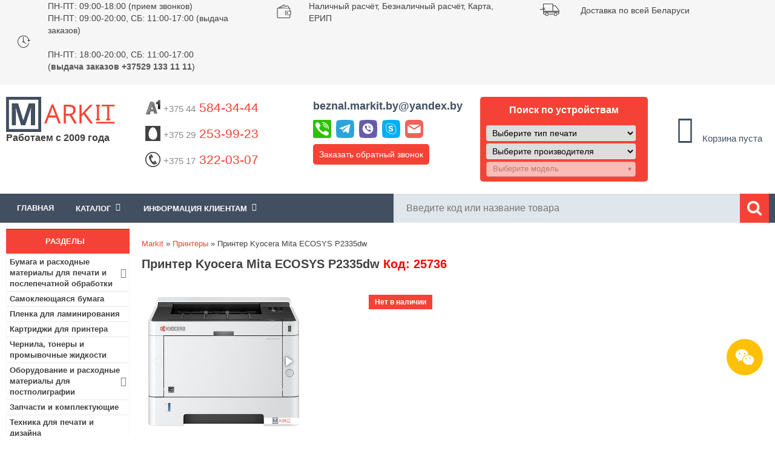

--- FILE ---
content_type: text/html; charset=utf-8
request_url: https://www.markit.by/product/printer-kyocera-mita-ecosys-p2335dw_p25736/
body_size: 29658
content:
<!DOCTYPE html>
<html lang="ru">
<head>
<meta content="width=device-width, minimum-scale=1.0" name="viewport">
<meta http-equiv="Content-Type" content="text/html; charset=utf-8" />
<title>Принтер Kyocera Mita ECOSYS P2335dw купить в Минске, цена в интернет-магазине Markit.by</title>
<meta name="Description" Content="Купить Принтер Kyocera Mita ECOSYS P2335dw по низким ценам в Минске. Работаем с физическими и юридическими лицами. 🚚 Доставка по Минску и всей РБ! ⭐⭐⭐⭐⭐ Интернет-магазин Markit.by! 📞 +375 44 584-34-44">
<meta name="Keywords" CONTENT="Принтер Kyocera Mita ECOSYS P2335dw">
<meta name="Reply-to" CONTENT="beznal.markit.by@yandex.by">

<base href="https://www.markit.by/">

<!-- start get_javascript(applicationtop2header) //-->
<script language="javascript"><!--
function popupWindow(url) {
  window.open(url,'popupWindow','toolbar=no,location=no,directories=no,status=no,menubar=no,scrollbars=no,resizable=yes,copyhistory=no,width=100,height=100,screenX=150,screenY=150,top=150,left=150')
}

/* DDB - 041031 - Form Field Progress Bar */
/***********************************************
* Form Field Progress Bar- By Ron Jonk- http://www.euronet.nl/~jonkr/
* Modified by Dynamic Drive for minor changes
* Script featured/ available at Dynamic Drive- http://www.dynamicdrive.com
* Please keep this notice intact
***********************************************/
// otf 1.71 Javascript added for Field Progress Bar

function textCounter(field,counter,maxlimit,linecounter) {
	// text width//
	var fieldWidth =  parseInt(field.offsetWidth);
	var charcnt = field.value.length;
	// trim the extra text
	if (charcnt > maxlimit) {
		field.value = field.value.substring(0, maxlimit);
	} else {
	// progress bar percentage
	var percentage = parseInt(100 - (( maxlimit - charcnt) * 100)/maxlimit) ;
	document.getElementById(counter).style.width =  parseInt((fieldWidth*percentage)/100)+"px";
	document.getElementById(counter).innerHTML="Лимит:  "+percentage+"%"
	// color correction on style from CCFFF -> CC0000
	setcolor(document.getElementById(counter),percentage,"background-color");
	}
}
function setcolor(obj,percentage,prop){
	obj.style[prop] = "rgb(80%,"+(100-percentage)+"%,"+(100-percentage)+"%)";
}


//--></script>
<!-- end get_javascript(applicationtop2header) //-->

<link rel="stylesheet" type="text/css" href="/includes/sts_templates/markIT/css/tpl.css" />
<link rel="stylesheet" type="text/css" href="/includes/sts_templates/markIT/css/addon.css" />
<link rel="stylesheet" type="text/css" href="/includes/sts_templates/markIT/css/tpl-responsive.min.css" />
<!-- <link rel="apple-touch-icon" href="favicon.ico"/> --> 
<link rel="shortcut icon" href="favicon.svg" type="image/svg+xml" />
<link rel="icon" href="favicon.svg" type="image/svg+xml" />
<!--[if IE 7]> <link rel="stylesheet" type="text/css" href="/includes/sts_templates/markIT/css/ie7.css" /> <![endif]-->
<!--[if IE 6]> <link rel="stylesheet" type="text/css" href="/includes/sts_templates/markIT/css/ie6_.css" /> <![endif]-->

<meta name="google-site-verification" content="hYGoa6vCcQeKrsZOkS0R6KGgKfgNdZV7il0K1RoRLLo" />
<meta name="yandex-verification" content="885001ae0d465b5b" />
<meta name="yandex-verification" content="23a01bb73d65c693" />
<meta name="yandex-verification" content="021108a0445d7e14" />
 
    <script async type="application/ld+json">
    {
        "@context": "http://schema.org",
        "@type": "LocalBusiness",
        "name": "Markit.by",
        "image": "https://www.markit.by/images/logo.png",
        "url": "https://www.markit.by/",
        "telephone": "(+37544)584-34-44",
        "address": {
            "@type": "PostalAddress",
            "streetAddress": "ул. Янковского, 44, пом.130",
            "addressLocality": "Минск",
            "postalCode": "220078",
            "addressCountry": "Беларусь"
        },
        "openingHours": [
            "Mo-Thu 09:00-18:00",
            "Fr 09:00-17:00"
        ],
        "priceRange": "20000"
    }
    </script>
    </head>
<body>
	
<div class="all_tab">
		<div class="header">
			<div class="button-info">
				<i class="fa fa-info" aria-hidden="true"></i>
			</div>
		<div class="h_1">
				<div class="container">
					<div class="slide-carusel">
						<div class="time-work col-33">
							<div class="h1-element-image">
								<img src="/images/time-work.png" alt="Время работы">
							</div>
							<div class="h1-element-description">
								<p><a href="/info/o-nas_p12/" title="Прием и обработка заказов пт-чт: 09.00-18.00, пт: 09.00-18.00.">ПН-ПТ: 09:00-18:00 (прием звонков)
								<br>ПН-ПТ: 09:00-20:00, СБ: 11:00-17:00 (выдача заказов)</br></a></p>
								<br>ПН-ПТ: 18:00-20:00, СБ: 11:00-17:00
								<br>(<b>выдача заказов +37529 133 11 11</b>)
								</br></br>
								</div>
						</div>
						<div class="oplata col-33">
							<div class="h1-element-image">
								<img src="/images/oplata.png" alt="Оплата">
							</div>
							<div class="h1-element-description">
								<p>Наличный расчёт</a>, Безналичный расчёт</a>, Карта</a>, ЕРИП</a></br>
								</p>
								</div>
								</div>
						<div class="dostavka col-33">
							<div class="h1-element-image">
								<img src="/images/dostavka.png" alt="Быстрая доставка по Минску и РБ">
							</div>
							<div class="h1-element-description">
								<p>Доставка по всей Беларуси</a></p>
							</div>
						</div>
						<div class="email col-33" style="display:none;">
							<div class="h1-element-image">
								<img src="/images/dostavka.png" alt="Быстрая доставка по Минску и РБ">
							</div>
							<div class="h1-element-description">
								<p><a href="#contactsForm" class="contact-us-select">E-mail:beznal.markit.by@yandex.by</a></p>
							</div>
						</div>
						<div class="skype col-33" style="display:none;">
							<div class="h1-element-image">
								<img src="/images/dostavka.png" alt="Быстрая доставка по Минску и РБ">
							</div>
							<div class="h1-element-description">
								<p><a href="skype:markit.by">Skype:markit.by</a></p>
							</div>
						</div>
					</div>
				</div>
			</div>
			<div class="h_2">
				<div class="container">
					<div class="logo col-15">					
							
						<a class="h2-logo" href="/"><img src="/images/logo.png" alt="Интернет-магазин Markit.by"></a>
						<div class="cat-browse-title">Работаем с 2009 года</div>
						<div class="shop-regions">
							<div class="shop-regions__button js-shop-regions__button">
								
								</div>
							<div class="shop-regions__window js-shop-regions__window"></div>
							<div class="shop-regions__ip-analyzer-variants js-shop-regions__ip-analyzer-variants">
								<div class="shop-regions-ip-analyzer" >
								<!--	<div class="shop-regions-ip-analyzer__wrapper">
										<div class="shop-regions__button-close shop-regions-ip-analyzer__button-close shop-regions-ip-analyzer__trigger-confirm-current-city">X</div>
										<div class="shop-regions-ip-analyzer__header">Минск ваш город?</div>
										<div class="shop-regions-ip-analyzer__triggers">
											<div class="shop-regions-ip-analyzer__button shop-regions-ip-analyzer__trigger-switch-city" data-city="Минск">Да
											</div>
											<div class="shop-regions-ip-analyzer__trigger-select-city shop-regions-ip-analyzer__button">Выбрать другой город</div>
										</div> 
									</div> -->
								</div>
							</div>
						</div>
					</div>
					<div class="enter" style="display: none">
						$accountbox
						<div class="bin">
							<a href=https://www.markit.by/shopping_cart.php class="headerNavigation">Корзина</a>
						</div>
					</div>
					<div class="info_clint_message col-65">
						<div class="col-33 phones">
						    <p class="phone"><a href="tel:+375445843444" style="text-decoration:none"><img src="/images/icons/a1-logo.png"  alt="A1"><span style="color: #8b8b8b;">+375 44</span> 584-34-44
							</a>
							</p>
							<p class="phone"><a href="tel:+375292539923" style="text-decoration:none"><img src="/images/icons/mts-logo.png" alt="МТС"><span style="color: #8b8b8b;">+375 29</span> 253-99-23</a></p>
							<p class="phone"><a href="tel:+375173220307" style="text-decoration:none"><img src="/images/icons/phone.png"  alt="Городской"><span style="color: #8b8b8b;">+375 17</span> 322-03-07</a></p>
							
						</div>
						<div class="col-33 other">
						    <p class="email"><strong><a  href="#contactsForm" class="contact-us-select">beznal.markit.by@yandex.by</a></strong></p>
						    <div class="messenger-top">
							<div id="messenger-links-top" class="messenger-links-top">
								<a title="Позвонить" href="tel:+375445843444"><img src="/images/phone-icon.svg" alt="Позвонить" /></a>
								<a title="Telegram" href="https://telegram.im/@markitby"><img src="/images/telegram-icon.svg" alt="Telegram" /></a>
								<a title="Viber" href="viber://chat?number=+375445843444"><img src="/images/viber-icon.svg" alt="Viber" /></a>
								<a title="Skype" href="skype:markit.by?chat"><img src="/images/skype-icon.svg" alt="Skype" /></a>
								<a title="Mail" href="mailto:beznal.markit.by@yandex.by"><img src="/images/mail-icon.svg" alt="Mail" /></a>
							</div>
							</div>
							
						<p class="call-request"><a href="#secondForm" class="call-request-select" title="Обратный звонок">Заказать обратный звонок</a></p>
						</div>
						<div class="col-33 call">
						
						
						  						

																			
							<p class="title-select extremum-click">Поиск по устройствам</p>	
							<div class="extremum-slide search">
							<div class="selector">
								<div class="prntr">
									<select class="selectType">
										<option value="0">Выберите тип печати</option>
																					<option value="1" >Струйная</option>
																					<option value="2" >Лазерная</option>
																					<option value="6" >Гелевая</option>
																					<option value="10" >Матричная</option>
																					<option value="11" >Термопечать</option>
																			</select>
								</div>
							</div>
							
							<div class="selector">
								<div class="manufacturer">
									<select class="selectManufacturer">
										<option value="0">Выберите производителя</option>
																					<option value="6" >HP</option>
																					<option value="7" >EPSON</option>
																					<option value="10" >CANON</option>
																					<option value="11" >LEXMARK</option>
																					<option value="18" >RICOH</option>
																					<option value="19" >BROTHER</option>
																					<option value="34" >OKI</option>
																					<option value="36" >PANASONIC</option>
																					<option value="39" >SAMSUNG</option>
																					<option value="42" >TOSHIBA</option>
																					<option value="45" >XEROX</option>
																					<option value="53" >SHARP</option>
																					<option value="107" >KYOCERA</option>
																					<option value="118" >KONICA MINOLTA</option>
																					<option value="124" >PANTUM</option>
																					<option value="125" >TRIUMPH-ADLER</option>
																					<option value="126" >UTAX</option>
													
									</select>
								</div>
								<div class="mdl selectProducts">
									<select class="selectpicker" disabled data-live-search="true">
										<option value="">Выберите модель</option>
																			</select>

								</div>
                                </div>

																
							</div>
												</div>						
						
						
						
					</div>

					<div class="info_clint_message col-20">
						<div class="cart_content">
							<!-- shopping_cart //-->
  

<table class="box_table">
	<tr>
		<td>
			<div class="white_cont">
				<div id="shopping_cart_box"></div><div class="total-price total-price-empty"><div id="cart-count"><i class="fa fa-shopping-cart fa-3x"></i><br /><span class="count">0</span></div><div id="total-price">Корзина пуста</div></div><img src="images/pixel_black.gif" alt="" width="100%" height="1"><div class="total-price"></div>
			</div>
		</td>
	</tr>
			     
<!-- shopping_cart_eof //-->

							</table>
						</div>
					</div>
				</div>
			</div>
			<div class="head_panel">
				<div class="container">
				    <div class="extremum-click menu_top"><div>Меню</div></div>
					<div class="left_forms extremum-slide">
					    <div class="box_table">
	<div class="white_cont"><!-- header template  megamenu start --><div id="mainmenu"><div class="bxr-color-flat"><div class="bxr-mobile-menu-text">Меню</div>
					<div id="bxr-menuitem" class="bxr-mobile-menu-button pull-right">
					<i class="fa fa-bars"></i>
					</div></div><ul id="main-ul"><li class="actual"><a href="/">Главная</a></li><li class="parent"><span id="dropdown-span">Каталог<span class="fa fa-angle-down"></span></span><ul id="menuleft">
					    </ul></li><li class="parent"><span id="dropdown-span">Информация клиентам<span class="fa fa-angle-down"></span></span><ul><li><a href="https://www.markit.by/info/vacancy_p27/">Вакансии</a></li><li><a href="https://www.markit.by/info/kontakty_p12/">Контакты</a></li><li><a href="https://www.markit.by/info/dostavka-i-oplata_p6/">Оплата и Доставка</a></li><li><a href="https://www.markit.by/info/usloviya-i-garantii_p4/">Условия и гарантии</a></li><li><a href="/contact_us.php">Обратная связь</a></li></ul></li></ul></div></div>
</div>
	
						<div class="search"><!-- search //-->
     

<form name="quick_find" action="https://www.markit.by/advanced_search_result.php" method="get"><input type="text" name="keywords" size="10" maxlength="100" id="input_search_field" placeholder="Введите код или название товара" autocomplete="off" class="ac_input"><i class="fa fa-times xButton" id="xButton0" aria-hidden="true" style="display: none; cursor: pointer;"></i><input type="image" src="includes/languages/russian/images/buttons/ico_search.png" alt="Поиск" title=" Поиск " class="search_button"><!--<div class="adv_search"><a href="https://www.markit.by/advanced_search.php">Расширенный поиск</div></a>--></form>      
<!-- search_eof //-->
</div>					
				<!-- megamenu -->

						
					</div>					
				</div>					
			</div>
		</div>
		<div style="clear:both;"></div>
<script src='https://ajax.googleapis.com/ajax/libs/jquery/3.1.1/jquery.min.js?ver=5.5.1' id='jquery-js'></script>
	<div id="content" class="container">
			<div class="center_tab">
					<div class="navigation col-17-5">
					   
						<div class="category-box box1" id="menuleft1">
						  
						    <div class="navi_tit cont_title">
	<p>Разделы</p>
</div>
<div class="box_table">
	<div class="white_cont"><ul id="categories-menu"><li class="parent"><a href="https://www.markit.by/category/bumaga-i-rashodnye-materialy-dlya-pechati-i-poslepechatnoj-obrabotki_c703/" >Бумага и расходные материалы для печати и послепечатной обработки<span class="fa fa-angle-right"></span></a>
<ul class="second-level"><li><a href="/category/fotobumaga/" >Фотобумага</a></li><li><a href="/category/samokleyushayasya-bumaga/" >Бумага самоклеющаяся</a></li><li><a href="/category/plenka-dlya-laminirovaniya_c321_49_121/" >Пленки для ламинирования</a></li><li><a href="/category/plenka-dlya-pechati/" >Пленки для печати</a></li><li><a href="/category/ofisnaya-bumaga/" >Офисная бумага</a></li><li><a href="/category/cvetnaya-ofisnaya-bumaga/" >Цветная бумага для принтера</a></li><li><a href="/category/rulonnaya-bumaga/" >Бумага в рулонах</a></li><li><a href="/category/bumaga-holst/" >Холст для печати</a></li><li><a href="/category/termotransfernaya-bumaga/" >Термотрансферная бумага</a></li><li><a href="/category/sublimacionnaya-bumaga/" >Сублимационная бумага</a></li><li><a href="/category/bumaga-s-magnitnym-sloem/" >Магнитная фотобумага</a></li><li><a href="/category/lenta-chekovaya_c557_564_547/" >Кассовая лента</a></li><li><a href="/category/samokleyashiesya-etiketki/" >Самоклеящиеся этикетки</a></li><li><a href="/category/termobumaga-rulonnaya-faksovaya/" >Бумага для факса</a></li><li><a href="/category/bumagi-i-plenki-dlya-cvetoprob/" >Бумаги и пленки для цветопроб</a></li><li><a href="/category/samokopiruyushaya-bumaga/" >Самокопирующаяся бумага</a></li><li><a href="/category/kalka/" >Калька</a></li><li><a href="/category/oblozhki-dlya-pereplyota_c321_49_493/" >Обложки для переплёта</a></li><li><a href="/category/pruzhini-dlya-pereplyota_c321_49_492/" >Пружины для переплёта</a></li><li><a href="/category/kanaly-dlya-perepleta_c321_49_614/" >Каналы для переплета</a></li><li><a href="/category/materiali-dlya-poslepechatnoi-obrabotki_c321_49_236/" >Гели и лаки для послепечатной обработки</a></li><li><a href="/category/materiali-dlya-fotoknig-i-kalendarei_c321_49_242/" >Материалы для фотокниг и календарей</a></li><li><a href="/category/folga-toner-chuvstvitelnaya-dlya-folgirovaniya_c321_49_625/" >Фольга тонер-чувствительная (для фольгирования)</a></li></ul><li><a href="/category/samokleyushayasya-bumaga/" >Самоклеющаяся бумага</a></li><li><a href="/category/plenka-dlya-laminirovaniya_c321_49_121/" >Пленка для ламинирования</a></li><li><a href="https://www.markit.by/category/kartridzhi-dlya-printera-snpch-toneri-chernila_c34/" >Картриджи для принтера</a></li><li><a href="https://www.markit.by/category/chernila-i-tonery-dlya-printera-i-mfu_c525/" >Чернила, тонеры и промывочные жидкости</a></li><li class="parent"><a href="https://www.markit.by/category/oborudovanie-i-rashodnie-materiali-dlya-postpoligrafii_c321/" >Оборудование и расходные материалы для постполиграфии<span class="fa fa-angle-right"></span></a>
<ul class="second-level"><li class="parent"><a href="https://www.markit.by/category/rashodnie-materiali_c321_49/" >Расходные материалы<span class="fa fa-angle-right"></span></a>
<ul class="third-level"><li><a href="https://www.markit.by/category/plenka-dlya-laminirovaniya_c321_49_121/" >Пленки для ламинирования</a></li><li><a href="https://www.markit.by/category/oblozhki-dlya-pereplyota_c321_49_493/" >Обложки для переплёта</a></li><li><a href="https://www.markit.by/category/pruzhini-dlya-pereplyota_c321_49_492/" >Пружины для переплёта</a></li><li><a href="https://www.markit.by/category/kanaly-dlya-perepleta_c321_49_614/" >Каналы для переплета</a></li><li><a href="https://www.markit.by/category/materiali-dlya-poslepechatnoi-obrabotki_c321_49_236/" >Гели и лаки для послепечатной обработки</a></li><li><a href="https://www.markit.by/category/materiali-dlya-fotoknig-i-kalendarei_c321_49_242/" >Материалы для фотокниг и календарей</a></li><li><a href="https://www.markit.by/category/folga-toner-chuvstvitelnaya-dlya-folgirovaniya_c321_49_625/" >Фольга тонер-чувствительная (для фольгирования)</a></li><li><a href="https://www.markit.by/category/termosi-i-termokruzhki_c321_49_51/" >Термосы и термокружки</a></li><li><a href="https://www.markit.by/category/pazli_c321_49_53/" >Пазлы</a></li><li><a href="https://www.markit.by/category/magniti_c321_49_481/" >Магниты</a></li><li><a href="https://www.markit.by/category/derevyannie-podlozhki_c321_49_482/" >Деревянные подложки</a></li><li><a href="https://www.markit.by/category/metallicheskie-plastini_c321_49_483/" >Металлические пластины</a></li><li><a href="https://www.markit.by/category/kruzhki_c321_49_50/" >Кружки</a></li><li><a href="https://www.markit.by/category/tarelki_c321_49_480/" >Тарелки</a></li></ul><li class="parent"><a href="https://www.markit.by/category/oborudovanie_c321_484/" >Оборудование<span class="fa fa-angle-right"></span></a>
<ul class="third-level"><li><a href="/category/rezaki-dlya-bumagi_c635/" >Резаки для бумаги</a></li><li><a href="/category/laminatory_c628/" >Ламинаторы</a></li><li><a href="/category/broshyurovschiki_c629/" >Брошюровщики</a></li><li><a href="https://www.markit.by/category/termopressi_c321_484_54/" >Термопрессы</a></li></ul></ul><li><a href="https://www.markit.by/category/zapchasti-i-komplektuyushie-dlya-printerov-i-mfu_c506/" >Запчасти и комплектующие</a></li><li><a href="/category/tehnika-dlya-pechati-i-dizajna_c638_639/" >Техника для печати и дизайна</a></li><li><a href="/category/samokleyashiesya-etiketki/" >Самоклеящиеся этикетки</a></li><li class="parent"><a href="https://www.markit.by/category/kanctovary-tovary-dlya-ofisa_c557/" >Канцтовары<span class="fa fa-angle-right"></span></a>
<ul class="second-level"><li><a href="https://www.markit.by/category/bankovskie-tovary_c557_548/" >Банковские товары</a></li><li class="parent"><a href="https://www.markit.by/category/bumazhnaya-produkciya_c557_564/" >Бумажная продукция<span class="fa fa-angle-right"></span></a>
<ul class="third-level"><li><a href="https://www.markit.by/category/bumaga-dlya-zametok-boksy-dlya-bumagi_c557_564_530/" >Бумага для заметок, боксы для бумаги</a></li><li><a href="https://www.markit.by/category/bumaga-kopirovalnaya_c557_564_550/" >Бумага копировальная</a></li><li><a href="https://www.markit.by/category/buhgalterskie-blanki-knigi-zhurnaly_c557_564_552/" >Бухгалтерские бланки, книги, журналы</a></li><li><a href="https://www.markit.by/category/lenta-chekovaya_c557_564_547/" >Кассовая лента</a></li><li><a href="https://www.markit.by/category/konverty_c557_564_544/" >Конверты</a></li><li><a href="https://www.markit.by/category/bumaga-pischaya-gazetnaya_c557_564_551/" >Писчая бумага</a></li><li><a href="https://www.markit.by/category/tetradi-na-kolcah-i-smennye-bloki_c557_564_563/" >Тетради на кольцах со сменными блоками</a></li><li><a href="https://www.markit.by/category/bl_c557_564_529/" >Блокноты</a></li><li><a href="/category/ofisnaya-bumaga/" >Офисная бумага</a></li><li><a href="/category/fotobumaga/" >Фотобумага для принтера</a></li><li><a href="/category/cvetnaya-ofisnaya-bumaga/" >Цветная бумага для печати</a></li><li><a href="/category/plenka-dlya-laminirovaniya_c321_49_121/" >Пленка для ламинирования</a></li><li><a href="/category/samokleyushayasya-bumaga/" >Самоклеющаяся бумага</a></li></ul><li class="parent"><a href="https://www.markit.by/category/nastolnye-prinadlezhnosti_c557_558/" >Настольные принадлежности<span class="fa fa-angle-right"></span></a>
<ul class="third-level"><li><a href="https://www.markit.by/category/dyrokoly_c557_558_539/" >Дыроколы</a></li><li><a href="https://www.markit.by/category/klej_c557_558_540/" >Канцелярский клей</a></li><li><a href="https://www.markit.by/category/kancelyarskie-klejkie-lenty_c557_558_541/" >Канцелярские клейкие ленты</a></li><li><a href="https://www.markit.by/category/dispensery_c557_558_619/" >Диспенсеры</a></li><li><a href="https://www.markit.by/category/lastiki_c557_558_543/" >Ластики</a></li><li><a href="https://www.markit.by/category/lotki-dlya-bumag_c557_558_556/" >Лотки для бумаг</a></li><li><a href="https://www.markit.by/category/nastolnye-nabory-organajzery_c557_558_561/" >Настольные ораганайзеры</a></li><li><a href="https://www.markit.by/category/nozhi-nozhnicy-shila_c557_558_559/" >Ножи, ножницы, шила</a></li><li><a href="https://www.markit.by/category/podstavki-dlya-kancelyarskih-prinadlezhnostej_c557_558_560/" >Подставки для канцелярских принадлежностей</a></li><li><a href="https://www.markit.by/category/skrepki-knopki-zazhimy-bulavki-rezinki-dlya-banknot_c557_558_537/" >Скрепки, кнопки, зажимы, булавки, резинки для банкнот</a></li><li><a href="https://www.markit.by/category/steplery-antisteplery-skoby_c557_558_536/" >Степлеры, антистеплеры, скобы</a></li></ul><li class="parent"><a href="https://www.markit.by/category/papki-fajly-portfeli-nastolnye-sistemy-hraneniya_c557_538/" >Папки, файлы, портфели, настольные системы хранения<span class="fa fa-angle-right"></span></a>
<ul class="third-level"><li><a href="https://www.markit.by/category/papki-registratory-razdeliteli_c557_538_582/" >Папки-регистраторы</a></li><li><a href="https://www.markit.by/category/razdeliteli-dlya-registratorov_c557_538_599/" >Разделители для регистраторов</a></li><li><a href="https://www.markit.by/category/papki-plastikovye-na-kolcah_c557_538_583/" >Папки пластиковые на кольцах</a></li><li><a href="https://www.markit.by/category/papki-plastikovye-s-klip-zazhimom_c557_538_602/" >Папки пластиковые с клип-зажимом</a></li><li><a href="https://www.markit.by/category/papki-s-zazhimom_c557_538_603/" >Папки с зажимом</a></li><li><a href="https://www.markit.by/category/planshety-dlya-bumagi-s-zazhimom_c557_538_604/" >Планшеты для бумаги с зажимом</a></li><li><a href="https://www.markit.by/category/papki-skorosshivateli-plastikovye_c557_538_584/" >Папки-скоросшиватели пластиковые</a></li><li><a href="https://www.markit.by/category/papki-s-vkladyshami-plastikovye_c557_538_600/" >Папки с вкладышами пластиковые</a></li><li><a href="https://www.markit.by/category/vkladyshi-skorosshivateli_c557_538_601/" >Вкладыши-скоросшиватели</a></li><li><a href="https://www.markit.by/category/fajly_c557_538_585/" >Файлы</a></li><li><a href="https://www.markit.by/category/papki-ugolki_c557_538_586/" >Папки-уголки</a></li><li><a href="https://www.markit.by/category/papki-konverty_c557_538_605/" >Папки-конверты</a></li><li><a href="https://www.markit.by/category/papki-plastikovye-na-molnii_c557_538_606/" >Папки пластиковые на молнии</a></li><li><a href="https://www.markit.by/category/papki-plastikovye-na-rezinke_c557_538_607/" >Папки пластиковые на резинке</a></li><li><a href="https://www.markit.by/category/portfeli-plastikovye_c557_538_608/" >Портфели пластиковые</a></li><li><a href="https://www.markit.by/category/papki-kartonnye-dlya-deloproizvodstva_c557_538_587/" >Папки картонные для делопроизводства</a></li><li><a href="https://www.markit.by/category/papki-adresnye-pozdravitelnye-dlya-prezentacij_c557_538_588/" >Адресные папки</a></li><li><a href="https://www.markit.by/category/papki-i-koroba-dlya-arhivnogo-hraneniya-dokumentov_c557_538_589/" >Папки и короба для архивного хранения документов</a></li><li><a href="https://www.markit.by/category/papki-podvesnye-dlya-kartotek_c557_538_590/" >Папки подвесные для картотек</a></li><li><a href="https://www.markit.by/category/yarlyki-dlya-podvesnyh-papok_c557_538_609/" >Ярлыки для подвесных папок</a></li></ul><li class="parent"><a href="https://www.markit.by/category/pishushie-prinadlezhnosti_c557_565/" >Пишущие принадлежности<span class="fa fa-angle-right"></span></a>
<ul class="third-level"><li><a href="https://www.markit.by/category/ruchki-sharikovye_c557_565_566/" >Ручки шариковые</a></li><li><a href="https://www.markit.by/category/ruchki-avtomaticheskie_c557_565_567/" >Ручки автоматические</a></li><li><a href="https://www.markit.by/category/ruchki-predstavitelskie-i-podarochnye_c557_565_568/" >Ручки представительские и подарочные</a></li><li><a href="https://www.markit.by/category/ruchki-gelevye_c557_565_569/" >Ручки гелевые</a></li><li><a href="https://www.markit.by/category/ruchki-i-sterzhni-so-stiraemymi-chernilami-pishi-stiraj_c557_565_570/" >Ручки и стержни со стираемыми чернилами «Пиши-стирай»</a></li><li><a href="https://www.markit.by/category/ruchki-na-podstavkah_c557_565_571/" >Ручки на подставках</a></li><li><a href="https://www.markit.by/category/sterzhni-dlya-ruchek-kapsuly_c557_565_572/" >Стержни для ручек, капсулы</a></li><li><a href="https://www.markit.by/category/ruchki-tehnicheskie-chernila-tush-kraska-shtempelnaya_c557_565_535/" >Ручки технические, чернила, тушь, краска штемпельная</a></li><li><a href="https://www.markit.by/category/korrektiruyushie-sredstva_c557_565_542/" >Корректирующие средства</a></li><li><a href="https://www.markit.by/category/ruchki-sharikovye-s-zhidkimi-chernilami-rollery_c557_565_573/" >Ручки шариковые с жидкими чернилами - роллеры</a></li><li><a href="https://www.markit.by/category/ruchki-kapillyarnye-lajnery_c557_565_574/" >Ручки капиллярные (лайнеры)</a></li><li><a href="https://www.markit.by/category/markery-tekstovydeliteli_c557_565_575/" >Маркеры-текстовыделители</a></li><li><a href="https://www.markit.by/category/markery-permanentnye_c557_565_576/" >Маркеры перманентные</a></li><li><a href="https://www.markit.by/category/markery-dlya-dosok_c557_565_577/" >Маркеры для досок</a></li><li><a href="https://www.markit.by/category/markery-specialnye_c557_565_578/" >Маркеры специальные</a></li><li><a href="https://www.markit.by/category/karandashi-chernografitnye_c557_565_579/" >Карандаши чернографитные</a></li><li><a href="https://www.markit.by/category/karandashi-avtomaticheskie_c557_565_580/" >Карандаши автоматические</a></li></ul><li><a href="https://www.markit.by/category/stojki-dlya-informacionnyh-materialov_c557_562/" >Стойки для информационных материалов</a></li><li><a href="/category/plenka-dlya-laminirovaniya_c321_49_121/" >Пленка для ламинирования</a></li><li><a href="/category/fotobumaga/" >Фотобумага</a></li><li><a href="/category/samokleyushayasya-bumaga/" >Самоклеющаяся бумага</a></li><li><a href="/category/kalkulyatori_c496/" >Калькуляторы</a></li></ul><li class="parent"><a href="https://www.markit.by/category/tovary-dlya-upakovki-i-markirovki_c615/" >Товары для упаковки и маркировки<span class="fa fa-angle-right"></span></a>
<ul class="second-level"><li><a href="/category/samokleyashiesya-etiketki/" >Самоклеящиеся этикетки</a></li><li><a href="https://www.markit.by/category/upakovochnye-plenki_c615_616/" >Упаковочные пленки</a></li><li><a href="https://www.markit.by/category/klejkie-lenty-i-skotch_c615_617/" >Клейкие ленты</a></li><li><a href="https://www.markit.by/category/pakety_c615_618/" >Пакеты</a></li></ul><li class="parent"><a href="https://www.markit.by/category/elektronika_c665/" >Электроника<span class="fa fa-angle-right"></span></a>
<ul class="second-level"><li class="parent"><a href="https://www.markit.by/category/mobilnye-telefony-i-aksessuary_c665_1062/" >Мобильные телефоны и аксессуары<span class="fa fa-angle-right"></span></a>
<ul class="third-level"><li><a href="/category/mobilnye-telefony_c1033/" >Мобильные телефоны</a></li><li><a href="/category/naushniki_c829/" >Наушники и гарнитуры</a></li><li><a href="/category/fitnes-braslety/" >Фитнес-браслеты</a></li><li><a href="/category/umnye-chasy/" >Умные часы</a></li><li><a href="/category/portativnye-zaryadnye-ustroystva_c937/" >Портативные зарядные устройства</a></li><li><a href="/category/karty-pamyati_c819/" >Карты памяти</a></li><li><a href="/category/chehly-dlya-telefonov_c1034/" >Чехлы для телефонов</a></li><li><a href="/category/zaschitnye-stekla-i-plenki_c1043/" >Защитные стекла и пленки</a></li><li><a href="/category/akkumulyatory_c1035/" >Аккумуляторы для телефонов</a></li><li><a href="/category/bluetooth-garnitury_c1036/" >Bluetooth-гарнитуры</a></li><li><a href="/category/palki-dlya-selfi_c1037/" >Палки для селфи</a></li><li><a href="/category/kabeli-dlya-telefonov-i-planshetov/" >Кабели для телефонов и планшетов</a></li><li><a href="/category/avtomobilnye-derzhateli_c1038/" >Аксессуары для салона автомобиля</a></li><li><a href="/category/setevye-zaryadnye-ustrojstva-dlya-telefona/" >Сетевые зарядные устройства для телефона</a></li><li><a href="/category/besprovodnye-zaryadnye-ustrojstva/" >Беспроводные зарядные устройства</a></li><li><a href="/category/dok-stancii-dlya-smartfonov_c1039/" >Док-станции для смартфонов</a></li></ul><li class="parent"><a href="https://www.markit.by/category/televidenie-i-video_c665_666/" >Телевидение и видео<span class="fa fa-angle-right"></span></a>
<ul class="third-level"><li><a href="/category/televizory_c939/" >Телевизоры</a></li><li><a href="/category/priemniki-cifrovogo-tv_c940/" >Приемники цифрового ТВ</a></li><li><a href="/category/sputnikovye-resivery_c941/" >Спутниковые ресиверы</a></li><li><a href="/category/tv-antenny_c942/" >ТВ-антенны</a></li><li><a href="/category/proektory_c645/" >Проекторы</a></li><li><a href="/category/kronshteyny_c943/" >Кронштейны</a></li><li><a href="/category/mediapleery-i-tv-pristavki_c944/" >Медиаплееры и ТВ-приставки</a></li><li><a href="/category/dvd-pleery_c945/" >DVD плееры</a></li><li><a href="/category/blu-ray-proigryvateli_c946/" >Blu-ray проигрыватели</a></li><li><a href="/category/mikro-pk/" >Микро-ПК (HDMI-стики)</a></li><li><a href="/category/saundbary-i-domashnie-kinoteatry_c947/" >Саундбары и домашние кинотеатры</a></li><li><a href="/category/aksessuary-dlya-tv_c948/" >Аксессуары для ТВ</a></li><li><a href="/category/klaviatury-dlya-televizorov-smart-tv/" >Клавиатуры для телевизоров Smart TV</a></li><li><a href="/category/kabeli-adaptery-dlya-av-apparatury/" >Кабели, адаптеры для AV-аппаратуры</a></li><li><a href="/category/universalnye-pulty-du_c949/" >Универсальные пульты ДУ</a></li><li><a href="/category/proekcionnye-ekrany_c646/" >Проекционные экраны</a></li></ul><li class="parent"><a href="https://www.markit.by/category/planshety-elektronnye-knigi_c665_894/" >Планшеты, электронные книги<span class="fa fa-angle-right"></span></a>
<ul class="third-level"><li><a href="/category/planshety_c774/" >Планшеты</a></li><li><a href="/category/elektronnye-knigi_c935/" >Электронные книги</a></li><li><a href="/category/chehly-dlya-planshetov_c936/" >Чехлы для планшетов</a></li><li><a href="/category/portativnye-zaryadnye-ustroystva_c937/" >Портативные зарядные устройства</a></li><li><a href="/category/karty-pamyati_c819/" >Карты памяти</a></li><li><a href="/category/kabeli-dlya-telefonov-i-planshetov/" >Кабели для телефонов и планшетов</a></li><li><a href="/category/zaryadnye-ustrojstva-dlya-planshetov/" >Зарядные устройства для планшетов</a></li><li><a href="/category/oblozhki-dlya-elektronnyh-knig_c938/" >Обложки для электронных книг</a></li></ul><li class="parent"><a href="https://www.markit.by/category/audiotehnika_c665_1001/" >Аудиотехника<span class="fa fa-angle-right"></span></a>
<ul class="third-level"><li><a href="/category/naushniki_c829/" >Наушники и гарнитуры</a></li><li><a href="/category/portativnye-usiliteli-dlya-naushnikov/" >Портативные усилители для наушников</a></li><li><a href="/category/aksessuary-dlya-portativnoy-audiotehniki_c966/" >Аксессуары для портативной аудиотехники</a></li><li><a href="/category/mp3-pleery/" >MP3-плееры</a></li><li><a href="/category/bluetooth-kolonki/" >Bluetooth колонки</a></li><li><a href="/category/wi-fi-i-multirum-akustika_c967/" >Беспроводная Hi-Fi акустика</a></li><li><a href="/category/umnye-kolonki/" >Умные колонки</a></li><li><a href="/category/mikrofony_c968/" >Микрофоны</a></li><li><a href="/category/multimedia-akustika_c969/" >Мультимедиа акустика</a></li><li><a href="/category/saundbary-i-domashnie-kinoteatry_c947/" >Саундбары и домашние кинотеатры</a></li><li><a href="/category/radiopriemniki_c970/" >Радиоприемники</a></li><li><a href="/category/kolonki-dlya-vecherinok-patiboksy/" >Колонки для вечеринок (патибоксы)</a></li><li><a href="/category/muzykalnye-centry/" >Музыкальные центры</a></li><li><a href="/category/elektronnye-i-radiochasy_c971/" >Электронные и радиочасы</a></li><li><a href="/category/bumboksy-i-magnitoly_c972/" >Бумбоксы и магнитолы</a></li><li><a href="/category/diktofony_c973/" >Диктофоны</a></li><li><a href="/category/bluetooth-audioresivery/" >Bluetooth аудиоресиверы</a></li><li><a href="/category/audiokabeli/" >Аудиокабели</a></li></ul><li class="parent"><a href="https://www.markit.by/category/hi-fi-audio_c665_931/" >Hi-Fi аудио<span class="fa fa-angle-right"></span></a>
<ul class="third-level"><li><a href="/category/hi-fi-pleery/" >Hi-Fi плееры</a></li><li><a href="/category/naushniki-dlya-audiofilov/" >Наушники для аудиофилов</a></li><li><a href="/category/nastolnye-usiliteli-dlya-naushnikov/" >Настольные усилители для наушников</a></li><li><a href="/category/hi-fi-akustika_c917/" >Hi-Fi акустика</a></li><li><a href="/category/installyacionnaya-i-rupornaya-akustika_c934/" >Инсталляционная и рупорная акустика</a></li><li><a href="/category/av-resivery-i-processory/" >AV-ресиверы и процессоры</a></li><li><a href="/category/usiliteli-predusiliteli-i-stereoresivery/" >Усилители, предусилители и стереоресиверы</a></li><li><a href="/category/lampovye-usiliteli/" >Ламповые усилители</a></li><li><a href="/category/cd-proigryvateli_c923/" >CD-проигрыватели</a></li><li><a href="/category/setevye-proigryvateli_c927/" >Сетевые проигрыватели</a></li><li><a href="/category/vinilovye-proigryvateli_c930/" >Виниловые проигрыватели</a></li><li><a href="/category/fonokorrektory_c932/" >Фонокорректоры</a></li><li><a href="/category/zvukosnimateli-i-tonarmy_c933/" >Звукосниматели, тонармы, иглы</a></li><li><a href="https://www.markit.by/category/akusticheskie-kabeli/" >Акустические кабели</a></li></ul><li class="parent"><a href="https://www.markit.by/category/foto-i-videotehnika_c665_892/" >Фото- и видеотехника<span class="fa fa-angle-right"></span></a>
<ul class="third-level"><li><a href="/category/fotoapparaty_c879/" >Фотоаппараты</a></li><li><a href="/category/obektivy_c897/" >Объективы</a></li><li><a href="/category/ekshen-kamery_c898/" >Экшен-камеры</a></li><li><a href="/category/aksessuary-i-krepleniya-dlya-ekshen-kamer_c899/" >Аксессуары и крепления для экшен-камер</a></li><li><a href="/category/videokamery_c914/" >Видеокамеры</a></li><li><a href="/category/printery_c632/" >Принтеры и МФУ</a></li><li><a href="/category/shtativy_c900/" >Штативы</a></li><li><a href="/category/aksessuary-dlya-shtativov-i-stabilizatorov_c1414/" >Аксессуары для штативов и стабилизаторов</a></li><li><a href="/category/karty-pamyati_c819/" >Карты памяти</a></li><li><a href="/category/cifrovye-fotoramki_c901/" >Цифровые фоторамки</a></li><li><a href="/category/vspyshki-i-lampy_c915/" >Вспышки и лампы</a></li><li><a href="/category/batareyki-akkumulyatory-zaryadnye_c902/" >Батарейки, аккумуляторы, зарядные</a></li><li><a href="/category/distancionnoe-upravlenie-dlya-fototehniki_c913/" >Дистанционное управление для фототехники</a></li><li><a href="/category/sumki-i-ryukzaki-dlya-foto-video_c903/" >Сумки и рюкзаки для фото/видео</a></li><li><a href="/category/kart-ridery_c823/" >Карт-ридеры</a></li><li><a href="/category/akkumulyatory_c911/" >Аккумуляторы, ЗУ для фото/видеотехники</a></li><li><a href="/category/aksessuary-dlya-obektivov_c912/" >Аксессуары для объективов</a></li><li><a href="/category/aksessuary-dlya-foto-i-videokamer_c928/" >Аксессуары для фото и видеокамер</a></li></ul><li class="parent"><a href="https://www.markit.by/category/videoigry_c665_1085/" >Видеоигры<span class="fa fa-angle-right"></span></a>
<ul class="third-level"><li><a href="/category/igrovye-pristavki_c974/" >Игровые приставки</a></li><li><a href="/category/igry-dlya-pristavok_c975/" >Игры для приставок</a></li><li><a href="/category/igry-dlya-pk_c976/" >Игры для ПК</a></li><li><a href="/category/ochki-virtualnoy-realnosti_c977/" >Очки виртуальной реальности</a></li><li><a href="/category/igrovye-kontrollery-i-aksessuary_c795/" >Игровые контроллеры и аксессуары</a></li><li><a href="/category/gejmerskie-naushniki/" >Геймерские наушники</a></li><li><a href="https://www.markit.by/category/gejmerskie-igrovye-kresla/" >Геймерские кресла</a></li><li><a href="/category/igrovye-myshi/" >Игровые мыши</a></li><li><a href="/category/igrovye-klaviatury/" >Игровые клавиатуры</a></li><li><a href="/category/chehly-dlya-pristavok/" >Чехлы для приставок</a></li><li><a href="/category/gejmpady-s-derzhatelem-dlya-telefona/" >Геймпады с держателем для телефона</a></li></ul><li class="parent"><a href="https://www.markit.by/category/gadzhety_c665_1022/" >Гаджеты<span class="fa fa-angle-right"></span></a>
<ul class="third-level"><li><a href="/category/umnye-chasy/" >Умные часы</a></li><li><a href="/category/fitnes-braslety/" >Фитнес-браслеты</a></li><li><a href="/category/pulsometry-pulsoksimetry_c978/" >Пульсометры, пульсоксиметры</a></li><li><a href="/category/smennye-remeshki-i-braslety_c979/" >Сменные ремешки и браслеты</a></li><li><a href="/category/ochki-virtualnoy-realnosti_c977/" >Очки виртуальной реальности</a></li><li><a href="/category/umnye-vesy/" >Умные весы</a></li><li><a href="/category/gadzhety-dlya-sna_c980/" >Гаджеты для сна</a></li><li><a href="/category/nitratomery-dozimetry-ekotestery_c981/" >Нитратомеры, дозиметры, экотестеры</a></li><li><a href="/category/elektronnye-parogeneratory_c982/" >Электронные парогенераторы</a></li></ul><li class="parent"><a href="https://www.markit.by/category/umnyj-dom-i-videonablyudenie_c665_1011/" >Умный дом и видеонаблюдение<span class="fa fa-angle-right"></span></a>
<ul class="third-level"><li><a href="/category/umnyy-dom_c983/" >Умный дом</a></li><li><a href="/category/umnye-rozetki/" >Умные розетки</a></li><li><a href="/category/umnye-kolonki/" >Умные колонки</a></li><li><a href="/category/ip-kamery/" >IP-камеры</a></li><li><a href="/category/videodomofony_c878/" >Видеодомофоны</a></li><li><a href="/category/kamery-cctv/" >Камеры CCTV</a></li><li><a href="/category/videoregistratory_c877/" >Видеорегистраторы наблюдения</a></li><li><a href="/category/fotolovushki_c984/" >Фотоловушки</a></li></ul><li class="parent"><a href="https://www.markit.by/category/elektricheskij-transport_c665_1018/" >Электрический транспорт<span class="fa fa-angle-right"></span></a>
<ul class="third-level"><li><a href="/category/elektrosamokaty-i-elektroskutery_c985/" >Электросамокаты и электроскутеры</a></li><li><a href="/category/girocikly_c986/" >Гироциклы</a></li><li><a href="/category/elektrovelosipedy_c987/" >Электровелосипеды</a></li></ul><li class="parent"><a href="https://www.markit.by/category/telefoniya-i-svyaz_c665_1074/" >Телефония и связь<span class="fa fa-angle-right"></span></a>
<ul class="third-level"><li><a href="/category/mobilnye-telefony_c1033/" >Мобильные телефоны</a></li><li><a href="/category/radiotelefony-dect_c1040/" >Радиотелефоны DECT</a></li><li><a href="/category/provodnye-telefony_c1041/" >Проводные телефоны</a></li><li><a href="/category/provodnye-ip-telefony/" >Проводные IP-телефоны</a></li><li><a href="/category/besprovodnye-ip-telefony/" >Беспроводные IP-телефоны</a></li><li><a href="/category/4g-i-3g-modemy/" >4G и 3G-модемы</a></li><li><a href="/category/portativnye-radiostancii_c1042/" >Портативные радиостанции</a></li></ul><li class="parent"><a href="https://www.markit.by/category/muzykalnoe-oborudovanie_c665_1100/" >Музыкальное оборудование<span class="fa fa-angle-right"></span></a>
<ul class="third-level"><li><a href="/category/sintezatory-i-rabochie-stancii_c988/" >Синтезаторы и рабочие станции</a></li><li><a href="/category/audiointerfeysy_c832/" >Аудиоинтерфейсы</a></li><li><a href="/category/koncertnaya-akustika_c989/" >Концертная акустика</a></li><li><a href="/category/studiynye-monitory_c990/" >Студийные мониторы</a></li><li><a href="/category/gitarnye-kombousiliteli_c991/" >Гитарные комбоусилители</a></li><li><a href="/category/mikrofony_c968/" >Микрофоны</a></li><li><a href="/category/gitary_c992/" >Гитары</a></li></ul><li class="parent"><a href="https://www.markit.by/category/opticheskie-pribory_c665_1030/" >Оптические приборы<span class="fa fa-angle-right"></span></a>
<ul class="third-level"><li><a href="/category/binokli-podzornye-truby-i-pribory-nochnogo-videniya_c993/" >Бинокли, подзорные трубы и приборы ночного видения</a></li><li><a href="/category/teleskopy_c994/" >Телескопы</a></li></ul></ul><li class="parent"><a href="https://www.markit.by/category/kompyutery-i-periferiya_c638/" >Компьютеры и периферия<span class="fa fa-angle-right"></span></a>
<ul class="second-level"><li class="parent"><a href="https://www.markit.by/category/noutbuki-kompyutery-monitory_c638_782/" >Ноутбуки, компьютеры, мониторы<span class="fa fa-angle-right"></span></a>
<ul class="third-level"><li><a href="/category/noutbuki_c773/" >Ноутбуки</a></li><li><a href="/category/igrovye-noutbuki/" >Игровые ноутбуки</a></li><li><a href="/category/planshety_c774/" >Планшеты</a></li><li><a href="/category/monobloki_c775/" >Моноблоки</a></li><li><a href="/category/kompyutery_c776/" >Компьютеры</a></li><li><a href="/category/vse-monitory_c777/" >Мониторы</a></li><li><a href="/category/igrovye-monitory/" >Игровые мониторы</a></li><li><a href="/category/professionalnye-monitory/" >Профессиональные мониторы</a></li></ul><li class="parent"><a href="https://www.markit.by/category/komplektuyushie-dlya-pk_c638_754/" >Комплектующие для ПК<span class="fa fa-angle-right"></span></a>
<ul class="third-level"><li><a href="/category/videokarty_c739/" >Видеокарты</a></li><li><a href="/category/processory_c740/" >Процессоры</a></li><li><a href="/category/materinskie-platy_c741/" >Материнские платы</a></li><li><a href="/category/operativnaya-pamyat_c759/" >Оперативная память</a></li><li><a href="/category/sistemy-ohlazhdeniya_c760/" >Системы охлаждения</a></li><li><a href="/category/ssd_c738/" >SSD диски</a></li><li><a href="/category/zhestkie-diski_c761/" >Жесткие диски</a></li><li><a href="/category/korpusa_c762/" >Корпуса</a></li><li><a href="/category/bloki-pitaniya_c763/" >Блоки питания</a></li><li><a href="/category/zvukovye-karty_c1359/" >Звуковые карты</a></li><li><a href="/category/setevye-adaptery_c764/" >Сетевые адаптеры</a></li><li><a href="/category/opticheskie-privody_c765/" >Оптические приводы</a></li><li><a href="/category/karty-videozahvata/" >Карты видеозахвата</a></li><li><a href="/category/tv-tyunery/" >ТВ-тюнеры</a></li></ul><li class="parent"><a href="https://www.markit.by/category/tehnika-dlya-pechati-i-dizajna_c638_639/" >Техника для печати и дизайна<span class="fa fa-angle-right"></span></a>
<ul class="third-level"><li><a href="/category/printery_c632/" >Принтеры и МФУ</a></li><li><a href="/category/kabeli-dlya-printerov/" >Кабели для принтеров</a></li><li><a href="/category/skanery_c627/" >Сканеры</a></li><li><a href="/category/graficheskie-planshety_c778/" >Графические планшеты</a></li><li><a href="/category/stilusy-i-smennye-nakonechniki_c779/" >Стилусы и сменные наконечники</a></li><li><a href="/category/rezaki-dlya-bumagi_c635/" >Резаки для бумаги</a></li><li><a href="/category/laminatory_c628/" >Ламинаторы</a></li><li><a href="/category/broshyurovschiki_c629/" >Брошюровщики</a></li><li><a href="/category/matrichnye-printery_c630/" >Матричные принтеры</a></li><li><a href="/category/3d-printery_c780/" >3D-принтеры</a></li><li><a href="/category/3d-ruchki_c781/" >3D-ручки</a></li><li><a href="/category/rashodnye-materialy-dlya-3d-pechati_c789/" >Расходные материалы для 3D-печати</a></li><li><a href="/category/printery-na-etiketkah-i-chekah_c633/" >Принтеры на этикетках и чеках</a></li></ul><li class="parent"><a href="https://www.markit.by/category/rashodnye-materialy-dlya-pechati-i-dizajna_c638_669/" >Расходные материалы для печати и дизайна<span class="fa fa-angle-right"></span></a>
<ul class="third-level"><li><a href="/category/kartridzhi-dlya-printera-snpch-toneri-chernila_c34/" >Картриджи для принтеров</a></li><li><a href="/category/zapchasti-i-komplektuyushie-dlya-printerov-i-mfu_c506/" >Запчасти для картриджей и принтеров</a></li><li><a href="/category/chernila-dlya-strujnyh-printerov-i-mfu/" >Чернила для принтера</a></li><li><a href="/category/promyvochnye-zhidkosti/" >Промывочные жидкости</a></li><li><a href="/category/tonery-dlya-lazernyh-printerov-i-mfu/" >Тонера для принтера</a></li><li><a href="/category/bumaga-i-rashodnye-materialy-dlya-pechati-i-poslepechatnoj-obrabotki_c703/" >Бумага и расходные материалы для печати и послепечатной обработки</a>
<ul class="fourth-level"><li><a href="/category/fotobumaga/" >Фотобумага</a></li><li><a href="/category/samokleyushayasya-bumaga/" >Самоклеющаяся бумага</a></li><li><a href="/category/plenka-dlya-laminirovaniya_c321_49_121/" >Пленка для ламинирования</a></li><li><a href="/category/plenka-dlya-pechati/" >Пленка для печати</a></li><li><a href="/category/ofisnaya-bumaga/" >Офисная бумага</a></li><li><a href="/category/cvetnaya-ofisnaya-bumaga/" >Цветная бумага</a></li><li><a href="/category/rulonnaya-bumaga/" >Бумага в рулонах</a></li><li><a href="/category/bumaga-holst/" >Холст для печати</a></li><li><a href="/category/termotransfernaya-bumaga/" >Термотрансферная бумага</a></li><li><a href="/category/sublimacionnaya-bumaga/" >Сублимационная бумага</a></li><li><a href="/category/bumaga-s-magnitnym-sloem/" >Магнитная фотобумага</a></li><li><a href="/category/termobumaga-rulonnaya-faksovaya/" >Бумага для факса</a></li><li><a href="/category/bumagi-i-plenki-dlya-cvetoprob/" >Бумаги и пленки для цветопроб</a></li><li><a href="/category/samokopiruyushaya-bumaga/" >Самокопирующаяся бумага</a></li><li><a href="/category/kalka/" >Калька</a></li><li><a href="/category/oblozhki-dlya-pereplyota_c321_49_493/" >Обложки для переплёта</a></li><li><a href="/category/pruzhini-dlya-pereplyota_c321_49_492/" >Пружины для переплёта</a></li><li><a href="/category/kanaly-dlya-perepleta_c321_49_614/" >Каналы для переплета</a></li><li><a href="/category/materiali-dlya-poslepechatnoi-obrabotki_c321_49_236/" >Гели и лаки для послепечатной обработки</a></li><li><a href="/category/materiali-dlya-fotoknig-i-kalendarei_c321_49_242/" >Материалы для фотокниг и календарей</a></li><li><a href="/category/folga-toner-chuvstvitelnaya-dlya-folgirovaniya_c321_49_625/" >Фольга тонер-чувствительная (для фольгирования)</a></li></ul></ul><li class="parent"><a href="https://www.markit.by/category/manipulyatory-i-ustrojstva-vvoda_c638_796/" >Манипуляторы и устройства ввода<span class="fa fa-angle-right"></span></a>
<ul class="third-level"><li><a href="/category/myshi_c790/" >Мыши компьютерные</a></li><li><a href="/category/klaviatury_c791/" >Клавиатуры</a></li><li><a href="/category/igrovye-kontrollery-i-aksessuary_c795/" >Игровые контроллеры и аксессуары</a></li><li><a href="/category/graficheskie-planshety_c778/" >Графические планшеты</a></li><li><a href="/category/stilusy-i-smennye-nakonechniki_c779/" >Стилусы и сменные наконечники</a></li><li><a href="/category/nabory-periferii-klaviatura-mysh_c793/" >Наборы периферии</a></li><li><a href="/category/kovriki-dlya-myshi_c794/" >Коврики для мыши</a></li></ul><li class="parent"><a href="https://www.markit.by/category/hranenie-dannyh_c638_804/" >Хранение данных<span class="fa fa-angle-right"></span></a>
<ul class="third-level"><li><a href="/category/ssd_c738/" >SSD диски</a></li><li><a href="/category/zhestkie-diski_c761/" >Жесткие диски</a></li><li><a href="/category/vneshnie-nakopiteli-hdd-i-ssd_c817/" >Внешние накопители (HDD и SSD)</a></li><li><a href="/category/fleshki-usb_c818/" >Флешки USB</a></li><li><a href="/category/karty-pamyati_c819/" >Карты памяти</a></li><li><a href="/category/boksy-dlya-nakopiteley_c820/" >Боксы для накопителей</a></li><li><a href="/category/setevye-nakopiteli-nas_c846/" >Сетевые накопители (NAS)</a></li><li><a href="/category/opticheskie-privody_c765/" >Оптические приводы</a></li><li><a href="/category/usb-haby-i-dok-stancii_c822/" >USB-хабы и док-станции</a></li><li><a href="/category/kart-ridery_c823/" >Карт-ридеры</a></li><li><a href="/category/opticheskie-diski_c1308/" >Оптические диски</a></li></ul><li class="parent"><a href="https://www.markit.by/category/multimedia-periferiya_c638_836/" >Мультимедиа периферия<span class="fa fa-angle-right"></span></a>
<ul class="third-level"><li><a href="/category/multimedia-akustika_c969/" >Мультимедиа акустика</a></li><li><a href="/category/naushniki_c829/" >Наушники и гарнитуры</a></li><li><a href="/category/veb-kamery_c830/" >Веб-камеры</a></li><li><a href="/category/ip-kamery/" >IP-камеры</a></li><li><a href="/category/audiointerfeysy_c832/" >Аудиоинтерфейсы</a></li></ul><li class="parent"><a href="https://www.markit.by/category/setevoe-oborudovanie_c638_852/" >Сетевое оборудование<span class="fa fa-angle-right"></span></a>
<ul class="third-level"><li><a href="/category/besprovodnye-marshrutizatory_c842/" >Беспроводные маршрутизаторы</a></li><li><a href="/category/4g-marshrutizatory/" >4G маршрутизаторы</a></li><li><a href="/category/besprovodnye-tochki-dostupa/" >Беспроводные точки доступа</a></li><li><a href="/category/usiliteli-wi-fi/" >Усилители Wi-Fi</a></li><li><a href="/category/4g-i-3g-modemy/" >4G и 3G-модемы</a></li><li><a href="/category/besprovodnye-adaptery_c1078/" >Беспроводные адаптеры</a></li><li><a href="/category/setevye-adaptery_c764/" >Сетевые адаптеры</a></li><li><a href="/category/kommutatory_c844/" >Коммутаторы</a></li><li><a href="/category/dsl-modemy-i-marshrutizatory_c845/" >DSL-модемы и маршрутизаторы</a></li><li><a href="/category/setevye-nakopiteli-nas_c846/" >Сетевые накопители (NAS)</a></li><li><a href="/category/ip-kamery/" >IP-камеры</a></li><li><a href="/category/kabeli-dlya-setevogo-oborudovaniya/" >Кабели для сетевого оборудования</a></li><li><a href="/category/seti-po-elektroprovodke-powerline_c847/" >Сети по электропроводке (Powerline)</a></li><li><a href="/category/antenny-besprovodnoy-svyazi_c848/" >Антенны беспроводной связи</a></li></ul><li class="parent"><a href="https://www.markit.by/category/aksessuary-k-noutbukam-i-kompyuteram_c638_861/" >Аксессуары к ноутбукам и компьютерам<span class="fa fa-angle-right"></span></a>
<ul class="third-level"><li><a href="/category/ryukzaki-dlya-noutbukov/" >Рюкзаки для ноутбуков</a></li><li><a href="/category/sumki-dlya-noutbukov_c849/" >Сумки для ноутбуков</a></li><li><a href="/category/ohlazhdayushie-podstavki/" >Охлаждающие подставки</a></li><li><a href="/category/podstavki-dlya-noutbukov-planshetov-i-telefonov_c850/" >Подставки для ноутбуков, планшетов и телефонов</a></li><li><a href="/category/kabeli-adaptery-dlya-kompyutera/" >Кабели, адаптеры для компьютера</a></li><li><a href="/category/kovriki-dlya-myshi_c794/" >Коврики для мыши</a></li><li><a href="/category/gejmerskie-igrovye-kresla/" >Геймерские кресла</a></li><li><a href="/category/zaryadnye-ustrojstva-dlya-noutbukov/" >Зарядные устройства для ноутбуков</a></li></ul><li class="parent"><a href="https://www.markit.by/category/elektropitanie_c638_648/" >Электропитание<span class="fa fa-angle-right"></span></a>
<ul class="third-level"><li><a href="/category/istochniki-bespereboynogo-pitaniya_c631/" >Источники бесперебойного питания</a></li><li><a href="/category/stabilizatory-i-setevye-filtry_c851/" >Стабилизаторы, сетевые фильтры, удлинители</a></li><li><a href="/category/akkumulyatory-dlya-ibp_c637/" >Аккумуляторы для ИБП</a></li><li><a href="/category/zaryadnye-ustrojstva-dlya-noutbukov/" >Зарядные устройства для ноутбуков</a></li><li><a href="/category/kabeli-adaptery-iec-60320/" >Кабели, адаптеры IEC 60320</a></li></ul><li class="parent"><a href="https://www.markit.by/category/igry-i-programmnoe-obespechenie_c638_1088/" >Игры и программное обеспечение<span class="fa fa-angle-right"></span></a>
<ul class="third-level"><li><a href="/category/igry-dlya-pk_c976/" >Игры для ПК</a></li><li><a href="/category/igry-dlya-pristavok_c975/" >Игры для приставок</a></li></ul></ul><li class="parent"><a href="https://www.markit.by/category/bytovaya-tehnika_c1108/" >Бытовая техника<span class="fa fa-angle-right"></span></a>
<ul class="second-level"><li class="parent"><a href="https://www.markit.by/category/krupnogabaritnaya-tehnika_c1108_1268/" >Крупногабаритная техника<span class="fa fa-angle-right"></span></a>
<ul class="third-level"><li><a href="/category/holodilniki_c1233/" >Холодильники</a></li><li><a href="/category/morozilniki/" >Морозильники</a></li><li><a href="/category/stiralnye-mashiny_c1234/" >Стиральные машины</a></li><li><a href="/category/sushilnye-mashiny/" >Сушильные машины</a></li><li><a href="/category/vytyazhki_c1092/" >Вытяжки</a></li><li><a href="/category/kuhonnye-plity_c1235/" >Кухонные плиты</a></li><li><a href="/category/posudomoechnye-mashiny_c1236/" >Посудомоечные машины</a></li><li><a href="/category/vinnye-shkafy_c1237/" >Винные шкафы</a></li><li><a href="/category/aksessuary-dlya-vstraivaemoy-tehniki_c1094/" >Аксессуары для крупной бытовой и встраиваемой техники</a></li></ul><li class="parent"><a href="https://www.markit.by/category/vstraivaemaya-tehnika_c1108_1269/" >Встраиваемая техника<span class="fa fa-angle-right"></span></a>
<ul class="third-level"><li><a href="/category/varochnye-paneli_c1090/" >Варочные панели</a></li><li><a href="/category/duhovye-shkafy_c1091/" >Духовые шкафы</a></li><li><a href="/category/vytyazhki_c1092/" >Вытяжки</a></li><li><a href="/category/vstraivaemye-posudomoechnye-mashiny/" >Встраиваемые посудомоечные машины</a></li><li><a href="/category/vstraivaemye-holodilniki/" >Встраиваемые холодильники</a></li><li><a href="/category/vstraivaemye-stiralnye-mashiny/" >Встраиваемые стиральные машины</a></li><li><a href="/category/vstraivaemye-mikrovolnovye-pechi/" >Встраиваемые микроволновые печи</a></li><li><a href="/category/vstraivaemye-kofevarki/" >Встраиваемые кофеварки</a></li><li><a href="/category/izmelchiteli-pischevyh-othodov_c1093/" >Измельчители пищевых отходов</a></li><li><a href="/category/aksessuary-dlya-vstraivaemoy-tehniki_c1094/" >Аксессуары для крупной бытовой и встраиваемой техники</a></li></ul><li class="parent"><a href="https://www.markit.by/category/uborka_c1108_1109/" >Уборка<span class="fa fa-angle-right"></span></a>
<ul class="third-level"><li><a href="/category/pylesosy_c1055/" >Пылесосы</a></li><li><a href="/category/roboty-pylesosy_c1398/" >Роботы-пылесосы</a></li><li><a href="/category/stekloochistiteli/" >Стеклоочистители</a></li><li><a href="/category/roboty-dlya-mytya-okon/" >Роботы для мытья окон</a></li><li><a href="/category/paroochistiteli/" >Пароочистители</a></li><li><a href="/category/elektroshvabry-parovye-shvabry-i-polotery_c1056/" >Электрошвабры, паровые швабры и полотеры</a></li><li><a href="/category/elektroveniki_c1057/" >Электровеники</a></li><li><a href="/category/shvabry-i-aksessuary_c1058/" >Швабры и аксессуары</a></li><li><a href="/category/aksessuary-dlya-pylesosov-paroochistiteley_c1059/" >Аксессуары для пылесосов, пароочистителей</a></li></ul><li class="parent"><a href="https://www.markit.by/category/uhod-za-odezhdoj-poshiv_c1108_1135/" >Уход за одеждой, пошив<span class="fa fa-angle-right"></span></a>
<ul class="third-level"><li><a href="/category/utyugi_c1129/" >Утюги</a></li><li><a href="/category/otparivateli/" >Отпариватели</a></li><li><a href="/category/gladilnye-stancii-i-pressy/" >Гладильные станции и прессы</a></li><li><a href="/category/shveynye-mashiny_c1130/" >Швейные машины</a></li><li><a href="/category/overloki_c1131/" >Оверлоки и распошивальные машины</a></li><li><a href="/category/vyshivalnye-i-shvejno-vyshivalnye-mashiny/" >Вышивальные и швейно-вышивальные машины</a></li><li><a href="/category/mashinki-dlya-udaleniya-katyshkov_c1132/" >Машинки для удаления катышков</a></li><li><a href="/category/elektricheskie-sushilki-dlya-obuvi_c1133/" >Электрические сушилки для обуви</a></li><li><a href="/category/aksessuary-dlya-utyugov-gladilnyh-sistem/" >Аксессуары для утюгов, гладильных систем</a></li></ul><li class="parent"><a href="https://www.markit.by/category/klimaticheskaya-tehnika_c1108_1110/" >Климатическая техника<span class="fa fa-angle-right"></span></a>
<ul class="third-level"><li><a href="/category/kondicionery_c1044/" >Кондиционеры</a></li><li><a href="/category/vodonagrevateli_c1045/" >Водонагреватели</a></li><li><a href="/category/obogrevateli_c1046/" >Обогреватели</a></li><li><a href="/category/uvlazhniteli-vozduha_c1047/" >Увлажнители воздуха</a></li><li><a href="/category/otopitelnye-kotly_c1048/" >Отопительные котлы</a></li><li><a href="/category/ventilyatory-i-ohladiteli-vozduha_c1049/" >Вентиляторы и охладители воздуха</a></li><li><a href="/category/ochistiteli-i-moyki-vozduha_c1050/" >Очистители и мойки воздуха</a></li><li><a href="/category/meteostancii-gigrometry-i-termogigrometry_c1051/" >Метеостанции, гигрометры и термогигрометры</a></li><li><a href="/category/elektrokaminy_c1052/" >Электрокамины и биокамины</a></li><li><a href="/category/osushiteli-vozduha_c1053/" >Осушители воздуха</a></li><li><a href="/category/elektronnye-unichtozhiteli-nasekomyh_c1054/" >Уничтожители насекомых, отпугиватели, ловушки</a></li><li><a href="/category/aksessuary-dlya-klimaticheskoj-tehniki/" >Аксессуары для климатической техники</a></li></ul><li class="parent"><a href="https://www.markit.by/category/prigotovlenie-pishi_c1108_1163/" >Приготовление пищи<span class="fa fa-angle-right"></span></a>
<ul class="third-level"><li><a href="/category/mikrovolnovye-pechi_c1134/" >Микроволновые печи</a></li><li><a href="/category/multivarki_c1141/" >Мультиварки</a></li><li><a href="/category/nastolnye-plity_c1142/" >Настольные плиты</a></li><li><a href="/category/mini-pechi_c1143/" >Мини-печи (ростеры)</a></li><li><a href="/category/tostery_c1144/" >Тостеры</a></li><li><a href="/category/vafelnicy_c1145/" >Вафельницы</a></li><li><a href="/category/sendvichnicy_c1146/" >Сэндвичницы</a></li><li><a href="/category/aerogrili_c1147/" >Аэрогрили</a></li><li><a href="/category/hlebopechki_c1148/" >Хлебопечки</a></li><li><a href="/category/elektrogrili_c1149/" >Электрогрили</a></li><li><a href="/category/elektroshashlychnicy_c1150/" >Электрошашлычницы</a></li><li><a href="/category/parovarki_c1151/" >Пароварки</a></li><li><a href="/category/yogurtnicy-i-morozhenicy_c1152/" >Йогуртницы и мороженицы</a></li><li><a href="/category/frityurnicy_c1153/" >Фритюрницы</a></li><li><a href="/category/blinnicy_c1154/" >Блинницы</a></li><li><a href="/category/yaycevarki_c1155/" >Яйцеварки</a></li><li><a href="/category/aksessuary-dlya-kuhonnoy-tehniki_c1156/" >Аксессуары для кухонной техники</a></li></ul><li class="parent"><a href="https://www.markit.by/category/prigotovlenie-kofe-i-chaya_c1108_1183/" >Приготовление кофе и чая<span class="fa fa-angle-right"></span></a>
<ul class="third-level"><li><a href="/category/kofemashiny/" >Кофемашины</a></li><li><a href="/category/kofevarki/" >Кофеварки</a></li><li><a href="/category/kapsulnye-kofevarki/" >Капсульные кофеварки</a></li><li><a href="/category/elektrochayniki-i-termopoty_c1157/" >Электрочайники и термопоты</a></li><li><a href="/category/chayniki_c1158/" >Чайники</a></li><li><a href="/category/zavarochnye-chayniki-kofevarki-french-pressy_c1159/" >Заварочные чайники, кофеварки, френч-прессы</a></li><li><a href="/category/kofemolki_c1160/" >Кофемолки</a></li><li><a href="/category/vspenivateli-moloka_c1161/" >Вспениватели молока</a></li><li><a href="/category/aksessuary-dlya-kofemashin-kofevarok-chajnikov/" >Аксессуары для кофемашин, кофеварок, чайников</a></li></ul><li class="parent"><a href="https://www.markit.by/category/podgotovka-i-obrabotka-produktov_c1108_1200/" >Подготовка и обработка продуктов<span class="fa fa-angle-right"></span></a>
<ul class="third-level"><li><a href="/category/blendery_c1189/" >Блендеры</a></li><li><a href="/category/kuhonnye-kombayny-mashiny-i-planetarnye-miksery_c1190/" >Кухонные комбайны, машины и планетарные миксеры</a></li><li><a href="/category/myasorubki_c1191/" >Мясорубки</a></li><li><a href="/category/ruchnye-miksery_c1192/" >Ручные миксеры</a></li><li><a href="/category/sokovyzhimalki_c1193/" >Соковыжималки</a></li><li><a href="/category/sushilki-dlya-ovoschey-i-fruktov_c1194/" >Сушилки для овощей и фруктов</a></li><li><a href="/category/kuhonnye-vesy_c1195/" >Кухонные весы</a></li><li><a href="/category/lomterezki_c1196/" >Ломтерезки</a></li><li><a href="/category/izmelchiteli-choppery_c1197/" >Измельчители (чопперы)</a></li><li><a href="/category/vakuumnye-upakovschiki_c1198/" >Вакуумные упаковщики</a></li><li><a href="/category/marinatory_c1199/" >Маринаторы</a></li><li><a href="/category/aksessuary-dlya-kuhonnoy-tehniki_c1156/" >Аксессуары для кухонной техники</a></li></ul><li class="parent"><a href="https://www.markit.by/category/uhod-za-volosami-i-telom_c1108_1242/" >Уход за волосами и телом<span class="fa fa-angle-right"></span></a>
<ul class="third-level"><li><a href="/category/mashinki-dlya-strizhki-volos_c1212/" >Машинки для стрижки волос</a></li><li><a href="/category/ployki-staylery-schipcy_c1213/" >Плойки, стайлеры, щипцы</a></li><li><a href="/category/feny_c1214/" >Фены для волос</a></li><li><a href="/category/elektricheskie-zubnye-schetki-i-irrigatory_c1215/" >Электрические зубные щетки и ирригаторы</a></li><li><a href="/category/muzhskie-elektrobritvy_c1216/" >Мужские электробритвы</a></li><li><a href="/category/zhenskie-elektrobritvy-i-epilyatory_c1217/" >Женские электробритвы и эпиляторы</a></li><li><a href="/category/napolnye-vesy_c1218/" >Напольные весы</a></li><li><a href="/category/gidromassazhnye-vannochki_c1219/" >Гидромассажные ванночки</a></li><li><a href="/category/manikyurnye-i-pedikyurnye-nabory_c1220/" >Маникюрные и педикюрные наборы</a></li><li><a href="/category/aksessuary-k-tovaram-dlya-krasoty-i-zdorovya_c1221/" >Аксессуары к товарам для красоты и здоровья</a></li></ul><li class="parent"><a href="https://www.markit.by/category/tehnika-dlya-zdorovya_c1108_1111/" >Техника для здоровья<span class="fa fa-angle-right"></span></a>
<ul class="third-level"><li><a href="/category/ingalyatory_c1222/" >Ингаляторы</a></li><li><a href="/category/elektricheskie-zubnye-schetki-i-irrigatory_c1215/" >Электрические зубные щетки и ирригаторы</a></li><li><a href="/category/tonometry_c1223/" >Тонометры</a></li><li><a href="/category/termometry_c1224/" >Термометры</a></li><li><a href="/category/glyukometry_c1225/" >Глюкометры</a></li><li><a href="/category/pulsometry-pulsoksimetry_c978/" >Пульсометры, пульсоксиметры</a></li><li><a href="/category/kontaktnye-linzy_c1226/" >Контактные линзы</a></li><li><a href="/category/rastvory-dlya-linz_c1227/" >Растворы для линз</a></li><li><a href="/category/aksessuary-k-tovaram-dlya-krasoty-i-zdorovya_c1221/" >Аксессуары к товарам для красоты и здоровья</a></li></ul><li class="parent"><a href="https://www.markit.by/category/aksessuary-i-soputstvuyushie-tovary_c1108_1261/" >Аксессуары и сопутствующие товары<span class="fa fa-angle-right"></span></a>
<ul class="third-level"><li><a href="/category/sushilki-dlya-belya_c1228/" >Сушилки для белья</a></li><li><a href="/category/gladilnye-doski_c1229/" >Гладильные доски</a></li><li><a href="/category/sredstva-dlya-stirki-i-uhoda-za-belem_c1230/" >Средства для стирки и ухода за бельем</a></li><li><a href="/category/sredstva-dlya-posudomoechnyh-mashin_c1231/" >Средства для посудомоечных машин</a></li><li><a href="/category/aksessuary-dlya-kofemashin-kofevarok-chajnikov/" >Аксессуары для кофемашин, кофеварок, чайников</a></li><li><a href="/category/aksessuary-dlya-blenderov-kombajnov-myasorubok/" >Аксессуары для блендеров, комбайнов, мясорубок</a></li><li><a href="/category/aksessuary-dlya-vakuumnyh-upakovshikov/" >Аксессуары для вакуумных упаковщиков</a></li><li><a href="/category/aksessuary-dlya-multivarok-aerogrilej/" >Аксессуары для мультиварок, аэрогрилей</a></li><li><a href="/category/smennye-paneli-dlya-sendvichnic/" >Сменные панели для сэндвичниц</a></li><li><a href="/category/aksessuary-dlya-zubnyh-shetok-i-irrigatorov/" >Аксессуары для зубных щеток и ирригаторов</a></li><li><a href="/category/aksessuary-dlya-elektrobritv-i-mashinok/" >Аксессуары для электробритв и машинок</a></li><li><a href="/category/aksessuary-dlya-priborov-po-uhodu-za-kozhej/" >Аксессуары для приборов по уходу за кожей</a></li><li><a href="/category/smennye-lezviya-dlya-britvennyh-stankov_c1232/" >Бритвенные станки и лезвия</a></li><li><a href="/category/aksessuary-dlya-pylesosov/" >Аксессуары для пылесосов</a></li><li><a href="/category/aksessuary-dlya-paroochistitelej/" >Аксессуары для пароочистителей</a></li><li><a href="/category/aksessuary-dlya-vstraivaemoy-tehniki_c1094/" >Аксессуары для крупной бытовой и встраиваемой техники</a></li><li><a href="/category/aksessuary-dlya-utyugov-gladilnyh-sistem/" >Аксессуары для утюгов, гладильных систем</a></li><li><a href="/category/aksessuary-dlya-klimaticheskoj-tehniki/" >Аксессуары для климатической техники</a></li></ul></ul><li class="parent"><a href="https://www.markit.by/category/rabota-i-ofis_c651/" >Работа и офис<span class="fa fa-angle-right"></span></a>
<ul class="second-level"><li class="parent"><a href="https://www.markit.by/category/ofisnaya-tehnika-i-rashodnye-materialy_c651_652/" >Офисная техника и расходные материалы<span class="fa fa-angle-right"></span></a>
<ul class="third-level"><li><a href="/category/printery_c632/" >Принтеры и МФУ</a></li><li><a href="/category/skanery_c627/" >Сканеры</a></li><li><a href="/category/provodnye-ip-telefony/" >Проводные IP-телефоны</a></li><li><a href="/category/besprovodnye-ip-telefony/" >Беспроводные IP-телефоны</a></li><li><a href="/category/kartridzhi-dlya-printera-snpch-toneri-chernila_c34/" >Картриджи для принтеров</a></li><li><a href="/category/zapchasti-i-komplektuyushie-dlya-printerov-i-mfu_c506/" >Запчасти для картриджей и принтеров</a></li><li><a href="/category/chernila-dlya-strujnyh-printerov-i-mfu/" >Чернила для принтера</a></li><li><a href="/category/promyvochnye-zhidkosti/" >Промывочные жидкости</a></li><li><a href="/category/tonery-dlya-lazernyh-printerov-i-mfu/" >Тонера для принтера</a></li><li><a href="/category/unichtozhiteli-bumag-shredery_c634/" >Уничтожители бумаг (шредеры)</a></li><li><a href="/category/bumaga-i-rashodnye-materialy-dlya-pechati-i-poslepechatnoj-obrabotki_c703/" >Бумага и расходные материалы для печати и послепечатной обработки</a>
<ul class="fourth-level"><li><a href="/category/fotobumaga/" >Фотобумага</a></li><li><a href="/category/samokleyushayasya-bumaga/" >Самоклеющаяся бумага</a></li><li><a href="/category/plenka-dlya-laminirovaniya_c321_49_121/" >Пленка для ламинирования</a></li><li><a href="/category/plenka-dlya-pechati/" >Пленка для печати</a></li><li><a href="/category/ofisnaya-bumaga/" >Офисная бумага</a></li><li><a href="/category/cvetnaya-ofisnaya-bumaga/" >Цветная бумага</a></li><li><a href="/category/rulonnaya-bumaga/" >Бумага в рулонах</a></li><li><a href="/category/bumaga-holst/" >Холст для печати</a></li><li><a href="/category/termotransfernaya-bumaga/" >Термотрансферная бумага</a></li><li><a href="/category/sublimacionnaya-bumaga/" >Сублимационная бумага</a></li><li><a href="/category/bumaga-s-magnitnym-sloem/" >Магнитная фотобумага</a></li><li><a href="/category/termobumaga-rulonnaya-faksovaya/" >Бумага для факса</a></li><li><a href="/category/bumagi-i-plenki-dlya-cvetoprob/" >Бумаги и пленки для цветопроб</a></li><li><a href="/category/samokopiruyushaya-bumaga/" >Самокопирующаяся бумага</a></li><li><a href="/category/kalka/" >Калька</a></li><li><a href="/category/oblozhki-dlya-pereplyota_c321_49_493/" >Обложки для переплёта</a></li><li><a href="/category/pruzhini-dlya-pereplyota_c321_49_492/" >Пружины для переплёта</a></li><li><a href="/category/kanaly-dlya-perepleta_c321_49_614/" >Каналы для переплета</a></li><li><a href="/category/materiali-dlya-poslepechatnoi-obrabotki_c321_49_236/" >Гели и лаки для послепечатной обработки</a></li><li><a href="/category/materiali-dlya-fotoknig-i-kalendarei_c321_49_242/" >Материалы для фотокниг и календарей</a></li><li><a href="/category/folga-toner-chuvstvitelnaya-dlya-folgirovaniya_c321_49_625/" >Фольга тонер-чувствительная (для фольгирования)</a></li></ul><li><a href="/category/rezaki-dlya-bumagi_c635/" >Резаки для бумаги</a></li><li><a href="/category/broshyurovschiki_c629/" >Брошюровщики</a></li><li><a href="/category/laminatory_c628/" >Ламинаторы</a></li><li><a href="/category/termopressi_c321_484_54/" >Термопрессы</a></li><li><a href="/category/3d-printery_c780/" >3D-принтеры</a></li><li><a href="/category/rashodnye-materialy-dlya-3d-pechati_c789/" >Расходные материалы для 3D-печати</a></li><li><a href="/category/setevye-filtry/" >Сетевые фильтры</a></li></ul><li class="parent"><a href="https://www.markit.by/category/ofisnaya-mebel_c651_659/" >Офисная мебель<span class="fa fa-angle-right"></span></a>
<ul class="third-level"><li><a href="/category/kompyuternye-ofisnye-kresla-i-stulya_c592_591/" >Офисные кресла, стулья</a></li><li><a href="/category/seyfy_c866/" >Сейфы</a></li><li><a href="/category/ofisnye-doski-flipcharty_c636/" >Офисные доски, флипчарты</a></li></ul><li class="parent"><a href="https://www.markit.by/category/torgovlya-i-finansy_c651_662/" >Торговля и финансы<span class="fa fa-angle-right"></span></a>
<ul class="third-level"><li><a href="/category/schetchiki-banknot-i-monet_c867/" >Счетчики банкнот и монет</a></li><li><a href="/category/skanery-shtrih-kodov_c868/" >Сканеры штрих-кодов</a></li><li><a href="/category/detektory-valyut_c869/" >Детекторы валют</a></li><li><a href="/category/matrichnye-printery_c630/" >Матричные принтеры</a></li><li><a href="/category/printery-na-etiketkah-i-chekah_c633/" >Принтеры на этикетках и чеках</a></li><li><a href="/category/informacionnye-paneli_c873/" >Информационные панели</a></li><li><a href="/category/torgovye-holodilniki_c874/" >Торговые холодильники</a></li><li><a href="/category/teplovye-zavesy_c875/" >Тепловые завесы</a></li><li><a href="/category/kalkulyatori_c496/" >Калькуляторы</a></li><li><a href="/category/kassovye-apparaty_c1446/" >Кассовые аппараты</a></li></ul><li class="parent"><a href="https://www.markit.by/category/izdatelstvo-i-pechat_c651_725/" >Издательство и печать<span class="fa fa-angle-right"></span></a>
<ul class="third-level"><li><a href="/category/printery_c632/" >Принтеры и МФУ</a></li><li><a href="/category/laminatory_c628/" >Ламинаторы</a></li><li><a href="/category/broshyurovschiki_c629/" >Брошюровщики</a></li><li><a href="/category/rezaki-dlya-bumagi_c635/" >Резаки для бумаги</a></li><li><a href="/category/graficheskie-planshety_c778/" >Графические планшеты</a></li><li><a href="/category/stilusy-i-smennye-nakonechniki_c779/" >Стилусы и сменные наконечники</a></li><li><a href="/category/bumaga-i-rashodnye-materialy-dlya-pechati-i-poslepechatnoj-obrabotki_c703/" >Бумага и расходные материалы для печати и послепечатной обработки</a></li></ul><li class="parent"><a href="https://www.markit.by/category/gigiena-i-pitanie_c651_1181/" >Гигиена и питание<span class="fa fa-angle-right"></span></a>
<ul class="third-level"><li><a href="/category/aksessuary-dlya-vannoy-i-tualeta_c1238/" >Аксессуары для ванной и туалета</a></li><li><a href="/category/sushilki-dlya-ruk-volos_c1239/" >Сушилки для рук, волос</a></li><li><a href="/category/kulery-dlya-vody_c1240/" >Кулеры для воды</a></li><li><a href="/category/kofemashiny-i-kofevarki_c1272/" >Кофемашины и кофеварки</a></li><li><a href="/category/holodilnye-kamery/" >Холодильные камеры</a></li><li><a href="/category/mikrovolnovye-pechi_c1134/" >Микроволновые печи</a></li><li><a href="/category/musorki-urny-konteynery-dlya-musora_c1241/" >Мусорки, урны, контейнеры для мусора</a></li><li><a href="/category/pakety-dlya-musora_c1440/" >Пакеты для мусора</a></li></ul><li class="parent"><a href="https://www.markit.by/category/videonablyudenie_c651_880/" >Видеонаблюдение<span class="fa fa-angle-right"></span></a>
<ul class="third-level"><li><a href="/category/ip-kamery/" >IP-камеры</a></li><li><a href="/category/kamery-cctv/" >Камеры CCTV</a></li><li><a href="/category/videoregistratory_c877/" >Видеорегистраторы наблюдения</a></li><li><a href="/category/videodomofony_c878/" >Видеодомофоны</a></li></ul><li class="parent"><a href="https://www.markit.by/category/transport-i-perevozki_c651_1297/" >Транспорт и перевозки<span class="fa fa-angle-right"></span></a>
<ul class="third-level"><li><a href="/category/gps-trekery_c1273/" >GPS-трекеры</a></li><li><a href="/category/videoregistratory_c1274/" >Автомобильные видеорегистраторы</a></li><li><a href="/category/gps-navigatory_c1275/" >GPS-навигаторы</a></li><li><a href="/category/alkotestery_c1276/" >Алкотестеры</a></li></ul><li class="parent"><a href="https://www.markit.by/category/promyshlennost-i-stroitelstvo_c651_1302/" >Промышленность и строительство<span class="fa fa-angle-right"></span></a>
<ul class="third-level"><li><a href="/category/derevoobrabatyvayuschie-i-metalloobrabatyvayuschie-stanki_c1277/" >Деревообрабатывающие и металлообрабатывающие станки</a></li><li><a href="/category/elektricheskie-nozhnicy-po-metallu_c1278/" >Электрические ножницы по металлу</a></li><li><a href="/category/zatochnye-stanki-tochila_c1279/" >Заточные станки (точила)</a></li><li><a href="/category/elektro-i-benzorezy_c1280/" >Электро- и бензорезы</a></li><li><a href="/category/stroitelnye-setki_c1281/" >Строительные сетки</a></li></ul></ul></ul></div>
</div>
						    
						</div>
						<!-- 
						<div class="polls-box box">
							$pollsbox
						</div>
						-->
					</div>
<script>

$(function(){
	$.ajax({
		url: "/noindex/submenu.php",
		dataType: "json",
		success:function(data){
			$("#menuleft").html(data.menuleft);
		}
	});
});
		
</script>
					<div class="content col-65">
						
						<div class="header_navigation_top"><a href="https://www.markit.by/" class="headerNavigation">Markit</a> &raquo; <a href="https://www.markit.by/category/printery_c632/" class="headerNavigation">Принтеры</a> &raquo; Принтер Kyocera Mita ECOSYS P2335dw</div>						
<!-- start Default Content //-->
<form name="cart_quantity" action="https://www.markit.by/product/printer-kyocera-mita-ecosys-p2335dw_p25736/?action=add_product" method="post" id="add_product">
<h1>Принтер Kyocera Mita ECOSYS P2335dw <span class="articul articul_product_info">Код: 25736</span></h1>
          
<div class="image-product col-30">
			<script src="https://ajax.googleapis.com/ajax/libs/jquery/1.11.1/jquery.min.js"></script>
		<link  href="https://cdnjs.cloudflare.com/ajax/libs/fotorama/4.6.4/fotorama.css" rel="stylesheet">
		<script src="https://cdnjs.cloudflare.com/ajax/libs/fotorama/4.6.4/fotorama.js"></script>
		<style>
		.fotorama__fullscreen-icon {
			width: 100%;
			height: 100%;
			background: transparent;
			cursor: zoom-in;
			z-index: 10;
		}
		</style>
		
		<div class="fotorama" data-nav="thumbs" data-allowfullscreen="true" data-maxwidth="100%" data-width="250" data-height="250" data-fit="scaledown">
		  <a href="https://www.markit.by/images/p2335dw.jpeg"><img src="https://www.markit.by/images/p2335dw_th_200x200.jpeg"></a>
											<a href="https://www.markit.by/images/p2335dw_1.jpeg"><img src="https://www.markit.by/images/p2335dw_1_th_200x200.jpeg"></a>
															<a href="https://www.markit.by/images/p2335dw_2.jpeg"><img src="https://www.markit.by/images/p2335dw_2_th_200x200.jpeg"></a>
																																					</div> 
		
				
	</div>
<div class="infoBox price-box col-70">
	<div class="infoBoxContents price-box-content">
        <div class="main list_count">
		<div class="button_disabled">Нет в наличии</div>
		</div>
	
	</div>
</div>
</form>
<div style="clear:both;"></div> 

	<div class="quantity_sold">Этот товар купили <span>461</span> раз(а)</div>



<div class="reviews_info">
	<div class="rate">
				  		  <span class="fa fa-stack"><i class="fa fa-star-o fa-stack-2x"></i></span>
		  				  		  <span class="fa fa-stack"><i class="fa fa-star-o fa-stack-2x"></i></span>
		  				  		  <span class="fa fa-stack"><i class="fa fa-star-o fa-stack-2x"></i></span>
		  				  		  <span class="fa fa-stack"><i class="fa fa-star-o fa-stack-2x"></i></span>
		  				  		  <span class="fa fa-stack"><i class="fa fa-star-o fa-stack-2x"></i></span>
		  			  
	</div>
	<div>0 отзыв(ов)</div>
	<div><a class="btn btn-success" href="/product/printer-kyocera-mita-ecosys-p2335dw_p25736/#reviews">Оставить отзыв</a></div>

</div>
	<div class="stock_info">Наличие и цена обновлены: <strong>28.01.2026</strong></div>			
				
<div class="socki">
<div class="ui labeled button goodshare" data-type="vk" tabindex="0" title="Поделиться в VKontakte">
  <div class="ui vk button">
    <i class="icon-vkontakte"></i> 
  </div>
</div>
<div class="ui labeled button goodshare" data-type="fb" tabindex="0" title="Поделиться в FaceBook">
  <div class="ui facebook button">
    <i class="icon-facebook"></i> 
  </div>
</div>
<div class="ui labeled button goodshare" data-type="ok" tabindex="0" title="Поделиться в Одноклассники">
  <div class="ui ok button">
    <i class="icon-odnoklassniki"></i> 
  </div>
</div>
<div class="ui labeled button goodshare" data-type="gp" tabindex="0" title="Поделиться в Google+">
  <div class="ui google-plus button">
    <i class="icon-google-plus"></i> 
  </div>
</div>
<div class="ui labeled button goodshare" data-type="tw" tabindex="0" title="Поделиться в Twitter">
  <div class="ui twitter button">
    <i class="icon-twitter"></i> 
  </div>
</div>
<div class="ui labeled button goodshare" data-type="print" tabindex="0">
  <a href=# onClick='window.print()' style="margin-right:-4px" title="Распечатать страницу">
  <div class="ui print button">
    <i class="icon-print"></i> 
  </div>
  </a>
</div>
<div class="ui labeled button goodshare" data-type="favorite" tabindex="0">
  <a href="#" onclick="return addFavorite(this);" style="margin-right:-3px" title="Добавить страницу в закладки">
  <div class="ui favorite button">
    <i class="icon-favorite"></i> 
  </div>
  </a>
</div>
</div>
<div id="characteristics"></div>
	
	<div class="need-consult accessories">
		<a href="/accesories/printer-kyocera-mita-ecosys-p2335dw_p25736/cartridges/">Расходные материалы для KYOCERA EcoSys P2335dw</a>
	</div> 
	      
      


<ul class="products_related">
    <div><p>Варианты товара, которые Вас заинтересуют:</p></div>
			<li >
			<a href="/product/printer-kyocera-mita-ecosys-p2335d-kartridzh-tk-1200_p25734/"> 
			<img src="images/p2335d_th_100x100.jpeg" alt="Принтер Kyocera Mita ECOSYS P2335d (картридж TK-1200)" title=" Принтер Kyocera Mita ECOSYS P2335d (картридж TK-1200) " width="70" height="70" alt="Принтер Kyocera Mita ECOSYS P2335d (картридж TK-1200)"></a>
		</li>
			<li >
			<a href="/product/printer-kyocera-mita-ecosys-p2335dn_p25735/"> 
			<img src="images/p2335dn_th_100x100.jpeg" alt="Принтер Kyocera Mita ECOSYS P2335dn" title=" Принтер Kyocera Mita ECOSYS P2335dn " width="70" height="70" alt="Принтер Kyocera Mita ECOSYS P2335dn"></a>
		</li>
			<li class="active">
			<a href="/product/printer-kyocera-mita-ecosys-p2335dw_p25736/"> 
			<img src="images/p2335dw_th_100x100.jpeg" alt="Принтер Kyocera Mita ECOSYS P2335dw" title=" Принтер Kyocera Mita ECOSYS P2335dw " width="70" height="70" alt="Принтер Kyocera Mita ECOSYS P2335dw"></a>
		</li>
		
</ul>

<p class="products_description"><div class="prod_desc"></div></p>

<p class="products_description">
<table class="table_text">
	<tbody>
		<tr>
			<td class="td_title" colspan="2">Общая информация</td>
		</tr>	
				<tr>
			<td class="td_text_left">Производитель</td>
			<td class="td_text_right">Kyocera Mita</td>
		</tr>
				<tr>
			<td class="td_text_left">Дата выхода на рынок</td>
			<td class="td_text_right">2017&nbsp;г.</td>
		</tr>
			</tbody>
</table></p>
<table class="table_text">
	<tbody>
		<tr>
			<td class="td_title" colspan="2">Основные</td>
		</tr>	
				<tr>
			<td class="td_text_left">Тип</td>
			<td class="td_text_right">принтер</td>
		</tr>
				<tr>
			<td class="td_text_left">Формат</td>
			<td class="td_text_right">A4 (210x297 мм)</td>
		</tr>
				<tr>
			<td class="td_text_left">Печать</td>
			<td class="td_text_right">черно-белый</td>
		</tr>
				<tr>
			<td class="td_text_left">Технология печати</td>
			<td class="td_text_right">лазерный</td>
		</tr>
				<tr>
			<td class="td_text_left">Количество цветов</td>
			<td class="td_text_right">1</td>
		</tr>
				<tr>
			<td class="td_text_left">Скорость ч/б печати (А4)</td>
			<td class="td_text_right">35&nbsp;стр/мин</td>
		</tr>
				<tr>
			<td class="td_text_left">Копир</td>
			<td class="td_text_right">✘</td>
		</tr>
				<tr>
			<td class="td_text_left">Сканер</td>
			<td class="td_text_right">✘</td>
		</tr>
				<tr>
			<td class="td_text_left">Факс</td>
			<td class="td_text_right">✘</td>
		</tr>
				<tr>
			<td class="td_text_left">Оригинальные картриджи/чернила</td>
			<td class="td_text_right">Kyocera TK-1200</td>
		</tr>
				<tr>
			<td class="td_text_left">Не требует замены картриджей</td>
			<td class="td_text_right">✘</td>
		</tr>
				<tr>
			<td class="td_text_left">Ресурс стартового картриджа</td>
			<td class="td_text_right">3 000&nbsp;стр &nbsp;(из комплекта 1000 страниц)</td>
		</tr>
				<tr>
			<td class="td_text_left">Ресурс стартового ч/б картриджа</td>
			<td class="td_text_right">3 000&nbsp;стр &nbsp;(из комплекта 1000 страниц)</td>
		</tr>
				<tr>
			<td class="td_text_left">Автоматическая двусторонняя печать</td>
			<td class="td_text_right">✔</td>
		</tr>
				<tr>
			<td class="td_text_left">Операционная система</td>
			<td class="td_text_right">ОС Windows, MAC OS X версии 10,5 и выше, UNIX, LINUX</td>
		</tr>
				<tr>
			<td class="td_text_left">Печать с мобильных устройств</td>
			<td class="td_text_right">✔</td>
		</tr>
				<tr>
			<td class="td_text_left">Цвет корпуса</td>
			<td class="td_text_right">белый</td>
		</tr>
			</tbody>
</table></p>
<table class="table_text">
	<tbody>
		<tr>
			<td class="td_title" colspan="2">Принтер</td>
		</tr>	
				<tr>
			<td class="td_text_left">Максимальная месячная нагрузка</td>
			<td class="td_text_right">20 000&nbsp;стр/мес</td>
		</tr>
				<tr>
			<td class="td_text_left">Максимальное разрешение (dpi)</td>
			<td class="td_text_right">1200 x 1200 dpi</td>
		</tr>
				<tr>
			<td class="td_text_left">Уровень шума при работе</td>
			<td class="td_text_right">47.9&nbsp;дБ(А)</td>
		</tr>
				<tr>
			<td class="td_text_left">Время выхода первой страницы</td>
			<td class="td_text_right">6.8&nbsp;с</td>
		</tr>
				<tr>
			<td class="td_text_left">Время выхода первой ч/б страницы</td>
			<td class="td_text_right">6.8&nbsp;с</td>
		</tr>
				<tr>
			<td class="td_text_left">Время разогрева</td>
			<td class="td_text_right">15&nbsp;с &nbsp;(максимальное)</td>
		</tr>
				<tr>
			<td class="td_text_left">Встроенный сшиватель</td>
			<td class="td_text_right">✘</td>
		</tr>
			</tbody>
</table></p>
<table class="table_text">
	<tbody>
		<tr>
			<td class="td_title" colspan="2">Лотки</td>
		</tr>	
				<tr>
			<td class="td_text_left">Вместимость входных лотков</td>
			<td class="td_text_right">350&nbsp;листов &nbsp;(100+250)</td>
		</tr>
				<tr>
			<td class="td_text_left">Вместимость выходных лотков</td>
			<td class="td_text_right">250&nbsp;листов</td>
		</tr>
				<tr>
			<td class="td_text_left">Макс. вместимость входных лотков</td>
			<td class="td_text_right">850&nbsp;листов</td>
		</tr>
			</tbody>
</table></p>
<table class="table_text">
	<tbody>
		<tr>
			<td class="td_title" colspan="2">Экран</td>
		</tr>	
				<tr>
			<td class="td_text_left">Наличие экрана</td>
			<td class="td_text_right">✘</td>
		</tr>
			</tbody>
</table></p>
<table class="table_text">
	<tbody>
		<tr>
			<td class="td_title" colspan="2">Процессор и память</td>
		</tr>	
				<tr>
			<td class="td_text_left">Объем оперативной памяти</td>
			<td class="td_text_right">256&nbsp;Мб</td>
		</tr>
				<tr>
			<td class="td_text_left">Частота процессора</td>
			<td class="td_text_right">800 МГц</td>
		</tr>
			</tbody>
</table></p>
<table class="table_text">
	<tbody>
		<tr>
			<td class="td_title" colspan="2">Поддержка носителей</td>
		</tr>	
				<tr>
			<td class="td_text_left">USB-flash</td>
			<td class="td_text_right">✔</td>
		</tr>
				<tr>
			<td class="td_text_left">Поддержка печати с USB-flash</td>
			<td class="td_text_right">✔</td>
		</tr>
				<tr>
			<td class="td_text_left">Поддержка карт памяти</td>
			<td class="td_text_right">✘</td>
		</tr>
				<tr>
			<td class="td_text_left">Встроенный накопитель</td>
			<td class="td_text_right">✘</td>
		</tr>
			</tbody>
</table></p>
<table class="table_text">
	<tbody>
		<tr>
			<td class="td_title" colspan="2">Интерфейсы</td>
		</tr>	
				<tr>
			<td class="td_text_left">USB</td>
			<td class="td_text_right">2</td>
		</tr>
				<tr>
			<td class="td_text_left">Ethernet</td>
			<td class="td_text_right">✘</td>
		</tr>
				<tr>
			<td class="td_text_left">LPT</td>
			<td class="td_text_right">✘</td>
		</tr>
				<tr>
			<td class="td_text_left">Bluetooth</td>
			<td class="td_text_right">✘</td>
		</tr>
				<tr>
			<td class="td_text_left">Wi-Fi</td>
			<td class="td_text_right">802.11n, 802.11g, 802.11b / 802.11b, 802.11g, 802.11n</td>
		</tr>
				<tr>
			<td class="td_text_left">NFC</td>
			<td class="td_text_right">✘</td>
		</tr>
				<tr>
			<td class="td_text_left">Поддержка HP ePrint</td>
			<td class="td_text_right">✘</td>
		</tr>
				<tr>
			<td class="td_text_left">Поддержка Epson Connect</td>
			<td class="td_text_right">✘</td>
		</tr>
				<tr>
			<td class="td_text_left">Wi-Fi Direct</td>
			<td class="td_text_right">✔</td>
		</tr>
			</tbody>
</table></p>
<table class="table_text">
	<tbody>
		<tr>
			<td class="td_title" colspan="2">Размеры и вес</td>
		</tr>	
				<tr>
			<td class="td_text_left">Ширина</td>
			<td class="td_text_right">375&nbsp;мм</td>
		</tr>
				<tr>
			<td class="td_text_left">Высота</td>
			<td class="td_text_right">272&nbsp;мм</td>
		</tr>
				<tr>
			<td class="td_text_left">Глубина</td>
			<td class="td_text_right">393&nbsp;мм</td>
		</tr>
				<tr>
			<td class="td_text_left">Вес</td>
			<td class="td_text_right">14&nbsp;кг</td>
		</tr>
			</tbody>
</table></p>










        

<!-- begin mod for ProductsProperties v2.01 -->
 
<!-- end mod for ProductsProperties v2.01 -->       





<a name="reviews"></a>
<div class="reviews">
	<div class="review_head">Отзывы</div>
	<form class="form-review"  id="fileupload" style="display:none;">
		<input type="hidden" name="products_id" value="25736">
		<table class="review_form">
			<tr>
				<td><b>Ваше имя</b></td>
				<td><input type="text" name="review_name"></td>
			</tr>
			<tr>
				<td><b>Ваш отзыв</b></td>
				<td><textarea name="review_text" style="height: 200px;width: 600px;"></textarea></td>
			</tr>	
			<tr>
				<td><b>Фотографии</b></td>
				<td>
				
					<!-- The fileupload-buttonbar contains buttons to add/delete files and start/cancel the upload -->
					<div class="row fileupload-buttonbar">
						<div style="float:left" class="col-lg-7">
							<!-- The fileinput-button span is used to style the file input field as button -->
							<span class="btn btn-success fileinput-button">
								<i class="glyphicon glyphicon-plus"></i>
								<span>Добавить файлы...</span>
								<input type="file" name="files[]" multiple>
								<input type="hidden" name="uploaded_files[]">
							</span>

							<span class="fileupload-process"></span>
						</div>
						<!-- The global progress state -->
						<div  style="float:left; margin-left:20px;" class="col-lg-5 fileupload-progress fade">
							<!-- The global progress bar -->
							<div class="progress progress-striped active" role="progressbar" aria-valuemin="0" aria-valuemax="100">
								<div class="progress-bar progress-bar-success" style="width:0%;"></div>
							</div>
							<!-- The extended global progress state -->
							<div class="progress-extended">&nbsp;</div>
						</div>
					</div>
					<!-- The table listing the files available for upload/download -->
				   <div class="files"></div>				
							
				
				
				
				</td>
			</tr>			
			<tr>
				<td><b>Оцените товар</b></td>
				<td><div class="rating">
						<input type="radio" id="star5" name="rating" value="5" /><label class = "full" for="star5"></label>
						<input type="radio" id="star4" name="rating" value="4" /><label class = "full" for="star4"></label>
						<input type="radio" id="star3" name="rating" value="3" /><label class = "full" for="star3"></label>
						<input type="radio" id="star2" name="rating" value="2" /><label class = "full" for="star2"></label>
						<input type="radio" id="star1" name="rating" value="1" /><label class = "full" for="star1"></label>
					</div></td>
			</tr>
			<tr>
				<td colspan=2><button type="button" id="button-review" data-loading-text="Загрузка" class="btn btn-success">Оставить отзыв</button></td>
			</tr>
		</table>	
	</form>
			<p>Напиши отзыв первым!</p>	
		<button style="margin: 20px 20px 0;" class="btn btn-success show_form">Оставить отзыв</button>
	
		
</div>
<div itemscope itemtype="http://schema.org/Product">
<meta itemprop="name" content="Принтер Kyocera Mita ECOSYS P2335dw">
<meta itemprop="image" content="p2335dw_th_200x200.jpeg">
	<div itemprop="offers" itemscope itemtype="http://schema.org/Offer">
		<meta itemprop="price" content="1 977.00">
		<meta itemprop="priceCurrency" content="BYN">
	</div>
		<div itemprop="aggregateRating" itemscope="" itemtype="https://schema.org/AggregateRating">
		<meta itemprop="ratingValue" content="4.9">
		<meta itemprop="reviewCount" content="36">
	</div>	
	</div>
<!-- The template to display files available for upload -->
<script id="template-upload" type="text/x-tmpl">
{% for (var i=0, file; file=o.files[i]; i++) { %}

        <div class="template-upload fade">
            <span class="preview"></span>
<br>
            <p class="size">Processing...</p>
			<strong class="error text-danger"></strong>
            <div class="progress progress-striped active" role="progressbar" aria-valuemin="0" aria-valuemax="100" aria-valuenow="0"><div class="progress-bar progress-bar-success" style="width:0%;"></div></div>
<br>
            {% if (!i && !o.options.autoUpload) { %}
                <button class="btn btn-primary start" disabled>
                    <i class="glyphicon glyphicon-upload"></i>
                    <span>Загрузить</span>
                </button>
            {% } %}
            {% if (!i) { %}
                <button class="btn btn-warning cancel">
                    <i class="glyphicon glyphicon-ban-circle"></i>
                    <span>Отмена</span>
                </button>
            {% } %}
        </div>

{% } %}
</script>
<!-- The template to display files available for download -->
<script id="template-download" type="text/x-tmpl">    
	{% for (var i=0, file; file=o.files[i]; i++) { %}
        <div class="template-download fade">
            <span class="preview">
                {% if (file.thumbnailUrl) { %}
                    <a href="{%=file.url%}" title="{%=file.name%}" download="{%=file.name%}" data-gallery><img src="{%=file.thumbnailUrl%}"></a>
					<input type="hidden" name="uploaded_files[]" value="{%=file.thumbnailUrl%}">					
                {% } %}
            </span>
			<br><br>
            {% if (file.deleteUrl) { %}
                <button class="btn btn-danger delete" data-type="{%=file.deleteType%}" data-url="{%=file.deleteUrl%}"{% if (file.deleteWithCredentials) { %} data-xhr-fields='{"withCredentials":true}'{% } %}>
                    <i class="glyphicon glyphicon-trash"></i>
                    <span>Удалить</span>
                </button>
            {% } else { %}
                <button class="btn btn-warning cancel">
                    <i class="glyphicon glyphicon-ban-circle"></i>
                    <span>Отмена</span>
                </button>
            {% } %}			
        </div>
	{% } %}
    </tr>
</script>



 

		<tr>
			<td align="center" class="smallText"></td>
		</tr>
<div class="need-consult">
	<span class="label-consult">Нужна консультация?</span>
	<a href="#secondForm" class="call-request-select" title="Обратный звонок">Закажите обратный звонок</a>
</div>      


<tr>
	<td>
	<div class="purchased-products-module"></div>	</td>
</tr>
      
<tr>
	<td>
			</td>
</tr>
            
                  
    </table></form>
<!-- end Default Content //-->

					</div>
					<div class="extra col-17-5">
						
					
						<div class="mfilter-free-button"><span class="fa fa-sliders"></span></div>
						
						<div class="product-filter box">
								
						</div>
						<div class="product-featured box">
							<!-- featured_products //-->
<!-- featured_products_eof //-->

						</div>
					</div>
			</div>
	</div>
		<div class="footer">
			<div class="container">
				<div class="footer_text">
					<div class="footer-row">
						<p><strong>Интернет-магазин в Минске "Markit.by"</strong></p>
						<p class="footer_time"><a href="/info/kontakty_p12/" title="Прием и обработка заказов пн-чт: 09.00-18.00, пт: 09.00-18.00">ПН-ПТ: 09:00-18:00 (прием звонков)
						<br>ПН-ПТ: 09:00-20:00, СБ: 11:00-17:00 (выдача заказов)</br>
						ПН-ПТ: 18:00-20:00, СБ: 11:00-17:00 (<b>выдача заказов +37529 133 11 11</b>)
						</br></br></a></p>
						<div class="phones footer">
							<p class="phone"><a href="tel:+375445843444" style="text-decoration:none"><img src="/images/icons/a1-logo.png"  alt="A1"><span style="color: #8b8b8b;">+375 44</span> 584-34-44
							</a>
							</p>
							<p class="phone"><a href="tel:+375292539923" style="text-decoration:none"><img src="/images/icons/mts-logo.png" alt="МТС"><span style="color: #8b8b8b;">+375 29</span> 253-99-23</a></p>
							<p class="phone"><a href="tel:+375173220307" style="text-decoration:none"><img src="/images/icons/phone.png"  alt="Городской"><span style="color: #8b8b8b;">+375 17</span> 322-03-07</a></p>
							
						</div>
					</div>
					<div class="footer-row">
						<p>Интернет-магазин зарегистрирован в Торговом реестре Республики Беларусь 12 июня 2024 года, номер регистрации 716284. Общество с ограниченной ответственностью "АртИнк Плюс", УНП 193640461, г. Минск, ул. Янковского 44-130, свидетельство о государственной регистрации №0199305 выдано Мингорисполкомом 10.08.2022 г.</p>
					</div>
					<div class="footer-row">
						<p>2009 - 2026 © Markit.by<br><img src="/images/icons/logo_webpay.png" alt="webpay" style="width:30%;vertical-align:middle"></p>
					</div>
					
					<div class="footer-row">
					<p>Товары, фотографии, наличие, цены и акции в интернет-магазине носят информационный характер и не являются публичной офертой. Вся информация о товарах на сайте взята из открытых источников. Производитель вправе без уведомления покупателя изменить внешний вид, комплектацию и характеристики товара. Просьба уточнять все интересующие Вас параметры при оформлении заказа в интернет-магазине. Для оформления заказа на сайте через каталог регистрация в интернет магазине не требуется. Ваши пожелания, рекомендации, отзывы по работе интернет-магазина, Вы можете отправлять на электронную почту. Каждый отзыв важен для нас!</p>
					</div>
				</div>
			</div>
		</div>
</div>







<form id="secondForm" class="form" autocomplete="off" action="#" method="POST">
  <p class="formTitle">Закажите обратный звонок</p>
  <p class="msgs"></p> 
      <fieldset class="form-fieldset ui-input __second">
		<label for="phone-second">
          <span data-text="Телефон">Телефон:</span>
        </label>
        <input name="uphone" type="tel" id="phone-second" tabindex="0" required placeholder="Введите ваш телефон" />
      </fieldset>	  
	  <fieldset class="form-fieldset ui-input __first">
        <label for="username-second">
          <span data-text="Что вы ищите">Комментарий к звонку:</span>
        </label>
		<textarea name="uname" rows="3" id="username-second" required tabindex="0"></textarea>
      </fieldset> 
      <input name="formInfo" class="formInfo" type="hidden" value=""/> 
      <div class="form-footer">
      	<div class="form-captcha">
      	<div class="g-recaptcha" data-sitekey="6LeBLcYUAAAAAGKwhFwxSTY9qErYs2kAZL5ABfRs">   
		</div>
       	</div>
       	<button type="submit" class="btn formBtn" id="sub1" value="Отправить" >Отправить</button>	
      </div>
</form>
<form id="buyOneClick" class="form" autocomplete="off">
  <p class="formTitle">Купить в 1 клик</p>
  <p class="msgs"></p> 
      <fieldset class="form-fieldset ui-input __second">
		<label for="phone-second">
          <span data-text="Телефон">Телефон:</span>
        </label>
        <input name="phone" type="tel" tabindex="0"  value="" placeholder="Введите ваш телефон" />
      </fieldset>	  
      <input name="products_id" class="formInfo" type="hidden" value=""/> 
      <input name="products_name" class="formInfo" type="hidden" value=""/> 
      <input name="products_price" class="formInfo" type="hidden" value=""/> 
      <input name="products_quantity" class="formInfo" type="hidden" value=""/> 
      <div class="form-footer">
        <input type="submit" class="formBtn" value="Отправить" />
      </div>
</form>
<form id="makeInvoice" class="form" autocomplete="off">
  <p class="formTitle">Заказать счет</p>
  <p class="msgs"></p> 
      <fieldset class="form-fieldset ui-input __second">
		<label for="phone-second">
          <span data-text="Телефон">Телефон:</span>
        </label>
        <input name="phone" type="tel" tabindex="0"  value="" placeholder="Введите ваш телефон" />
      </fieldset>	  
      <fieldset class="form-fieldset ui-input __second">
		<label for="email-second">
          <span data-text="Email">Email:</span>
        </label>
        <input name="email" type="text" tabindex="2" id="email-second" value="" placeholder="Электронный ящик, куда прислать счет" />
      </fieldset>	
      <fieldset class="form-fieldset ui-input __second">
		<label for="phone-second">
          <span data-text="Реквизиты">Реквизиты:</span>
        </label>
        <textarea name="requisites" tabindex="3" placeholder="Реквизиты (наименование, УНП, Адрес, расчетный счет, банк)"></textarea>
      </fieldset>		  
      <input name="products_id" class="formInfo" type="hidden" value=""/> 
      <input name="products_name" class="formInfo" type="hidden" value=""/> 
      <input name="products_price" class="formInfo" type="hidden" value=""/> 
      <div class="form-footer">
        <input type="submit" class="formBtn" value="Отправить" />
      </div>
</form>
<div id="modal_window_bg"></div>
<div id="modal_window">Товар добавлен в корзину
    <div id="modal_window_content">
        <ul>
            <li><a href="checkout_alternative.php">Оформить заказ</a></li>
            <li id="choose_another_product"><a href="#">Выбрать ещё товар</a></li>
        </ul>
    </div>
</div>
<div id="contactsForm" class="form" style="display:none;">
  <p class="formTitle">Обратная связь</p>
  <p class="msgs"></p> 
  <form name="contact_us" action="https://www.markit.by/contact_us.php?action=send" method="post"><table class="table-back" style="background: none;">
            
		                      
              <tr>
                <td class="main"><label>Ваше имя:</label></td>
              </tr>
              <tr>
                <td class="main"><input type="text" name="name" required></td>
              </tr>
              <tr>
                <td class="main"><label>E-Мail адрес:</label></td>
              </tr>
              <tr>
                <td class="main"><input type="text" name="email" required></td>
              </tr>
              <tr>
                <td class="main"><label>Сообщение:</label></td>
              </tr>
              <tr>
                <td><textarea name="enquiry" wrap="soft" cols="50" rows="7" required></textarea></td>
              </tr>
              <tr>
                <td>
                	<div class="form-captcha">
						<div class="g-recaptcha" data-sitekey="6LeBLcYUAAAAAGKwhFwxSTY9qErYs2kAZL5ABfRs">   
						</div>
					</div>
					<button type="submit" class="btn formBtn" id="button_in_cart" value="Отправить" >Отправить</button>
                <!--	<input type="image" alt="Продолжить" title=" Продолжить " id="button_in_cart"> -->
                </td>
              </tr>			  
            </table>
</form>
</div>






<script src="/jscript/jquery/jquery-1.9.1.min.js"></script>
<script src="/jscript/jquery/jquery-migrate-1.1.1.min.js"></script>
<script src="/includes/sts_templates/markIT/js/checkout_alternative.js"></script>
<script defer src="/includes/sts_templates/markIT/js/owl.carousel.min.js"></script>
<script defer src="/includes/sts_templates/markIT/jquery.autocomplete.js"></script>
<script defer src="/includes/sts_templates/markIT/jquery.corner.js"></script>
<script defer src="/includes/sts_templates/markIT/jquery.form.js"></script>
<script defer src="/includes/sts_templates/markIT/js/ion.rangeSlider.js"></script>
<script defer src="/jscript/jquery/plugins/fancybox/jquery.fancybox.pack.js"></script>
<script defer src="/includes/sts_templates/markIT/js/inputmask.js"></script>
<script defer src="/includes/sts_templates/markIT/js/inputmask.extensions.js"></script>
<script defer src="/includes/sts_templates/markIT/js/jquery.inputmask.js"></script>
<script defer src="/includes/sts_templates/markIT/js/jquery.tooltipster.min.js"></script>
<script defer src="/includes/sts_templates/markIT/js/jquery.scrollUp.min.js"></script>
<script defer src="/includes/sts_templates/markIT/js/jquery.timeTo.min.js"></script>
<script defer src="/includes/sts_templates/markIT/js/jquery.mousewheel.js"></script>

<script defer src="/includes/sts_templates/markIT/js/jquery.jscrollpane.min.js"></script>

<script defer src="/includes/sts_templates/markIT/js/share.js"></script>
<script defer src="/includes/sts_templates/markIT/js/bootstrap.min.js"></script>
<script defer src="/includes/sts_templates/markIT/js/bootstrap-select.js"></script>
	


<script defer src="/jscript/fileuploader/js/vendor/jquery.ui.widget.js"></script>
<!-- The Templates plugin is included to render the upload/download listings -->
<script defer src="/jscript/fileuploader/js/tmpl.min.js"></script>
<!-- The Load Image plugin is included for the preview images and image resizing functionality -->
<script defer src="/jscript/fileuploader/js/load-image.all.min.js"></script>
<!-- The Canvas to Blob plugin is included for image resizing functionality -->
<script defer src="/jscript/fileuploader/js/jquery.iframe-transport.js"></script>
<!-- The basic File Upload plugin -->
<script defer src="/jscript/fileuploader/js/jquery.fileupload.js"></script>
<!-- The File Upload processing plugin -->
<script defer src="/jscript/fileuploader/js/jquery.fileupload-process.js"></script>
<!-- The File Upload image preview & resize plugin -->
<script defer src="/jscript/fileuploader/js/jquery.fileupload-image.js"></script>
<!-- The File Upload audio preview plugin -->
<script defer src="/jscript/fileuploader/js/jquery.fileupload-audio.js"></script>
<!-- The File Upload video preview plugin -->
<script defer src="/jscript/fileuploader/js/jquery.fileupload-video.js"></script>
<!-- The File Upload validation plugin -->
<script defer src="/jscript/fileuploader/js/jquery.fileupload-validate.js"></script>
<!-- The File Upload user interface plugin -->
<script defer src="/jscript/fileuploader/js/jquery.fileupload-ui.js"></script>
<!-- The main application script -->
<script defer src="/jscript/fileuploader/js/main.js"></script>
<!-- The XDomainRequest Transport is included for cross-domain file deletion for IE 8 and IE 9 -->
<!--[if (gte IE 8)&(lt IE 10)]>
<script src="/jscript/fileuploader/js/cors/jquery.xdr-transport.js"></script>
<![endif]-->


<!--
<script charset="UTF-8" src="//cdn.sendpulse.com/28edd3380a1c17cf65b137fe96516659/js/push/82636843e2e8ccf969ac1084863b7eed_1.js" async></script>
<script async>
$(".call-request-select").click(function() {
    $( "input[name*='formInfo']" ).val($(this).attr( "title" ));
});
</script> -->
<script defer src="/includes/sts_templates/markIT/js/form.js"></script>
<script defer src="/includes/sts_templates/markIT/main.js"></script>
<script>
$(document).ready(function() {
var lengthFilter = $('.product-filter .box_table').length;
	if (lengthFilter != 0) {
		$('.mfilter-free-button').css('display', 'block');
	}
});
</script>
<script>
	function reCaptcha(selector) {
 var $wg = $(selector); // Обращаемся к селектору (описан ниже в "вызове", в нашем случае это form-captcha)
 $wg.each(function() { // Делаем проход по этому селектору
 var id = randomString(10), // Задаем переменную для id (рандомная строка, ее функция ниже)
 $form = $(this).closest('form'); // Проходим по всей форме
 $form.find('button[type="submit"]').prop('disabled', true); // Изначально даем кнопке disabled (нельзя нажать)
  $(this).append($('<div class="g-recaptcha" id="' + id + '"></div>')); // Добавляем в form-captcha еще блок с рандомным id
   grecaptcha.render(id, { // Используем функции самой рекапчи
   sitekey: $(this).find('.g-recaptcha').data('sitekey') || '', // Находим элемент с нашим дата-атрибутом
   callback: function(response) {
    if (!!response) { 
     $form.find('button[type="submit"]').prop('disabled', false); // Если условие (нажатие галочки) выполнено, убираем disabled у кнопки
    }
   }
  });
 });
};
 
// Функция рандомной строки как id
function randomString(length) {
 var chars = '0123456789ABCDEFGHIJKLMNOPQRSTUVWXTZabcdefghiklmnopqrstuvwxyz'.split(''),
 result = '';
 length = !length ? Math.floor(Math.random() * chars.length) : length;
 for (var i = 0; i < length; i++) {
  result += chars[Math.floor(Math.random() * chars.length)];
 }
  return result;
 }
//Вызов  
var reCaptchaOnLoadCallback = function() {
 reCaptcha('.form-captcha');
};
</script>

<link rel="stylesheet" type="text/css" href="/includes/sts_templates/markIT/css/tooltipster.css" />
<link rel="stylesheet" type="text/css" href="/includes/sts_templates/markIT/css/tooltipster-shadow.css" />
<link rel="stylesheet" type="text/css" href="/includes/sts_templates/markIT/css/ion.rangeSlider.css" />
<link rel="stylesheet" type="text/css" href="/includes/sts_templates/markIT/css/ion.rangeSlider.skinNice.css" />
<link rel="stylesheet" type="text/css" href="/jscript/jquery/plugins/fancybox/jquery.fancybox.css" media="screen" />
<link rel="stylesheet" type="text/css" href="/includes/sts_templates/markIT/css/timeTo.css" media="screen" />
<link rel="stylesheet" href="/includes/sts_templates/markIT/css/owl.carousel.css">
<link rel="stylesheet" type="text/css" href="/includes/sts_templates/markIT/css/jquery.jscrollpane.css" media="all" />
<link rel="stylesheet" type="text/css" href="/includes/sts_templates/markIT/css/addon.css" />
<link rel="stylesheet" type="text/css" href="/includes/sts_templates/markIT/css/soc.css" />
<link rel="stylesheet" type="text/css" href="/includes/sts_templates/markIT/css/tpl-responsive.min.css" />
<link rel="stylesheet" type="text/css" href="/includes/sts_templates/markIT/css/bootstrap.custom.css">
<link rel="stylesheet" type="text/css" href="/includes/sts_templates/markIT/css/bootstrap-select.min.css" />
<link rel="stylesheet" href="fonts/font-awesome/css/font-awesome.min.css" />
<script>
(function(i,s,o,g,r,a,m){i['GoogleAnalyticsObject']=r;i[r]=i[r]||function(){
(i[r].q=i[r].q||[]).push(arguments)},i[r].l=1*new Date();a=s.createElement(o),
m=s.getElementsByTagName(o)[0];a.async=1;a.src=g;m.parentNode.insertBefore(a,m)
})(window,document,'script','https://www.markit.by/downloadjs/analytics.js','ga');
ga('create', 'UA-84301080-1', 'auto');
ga('send', 'pageview');
</script>

<!-- Yandex.Metrika counter --> <script type="text/javascript" > (function(m,e,t,r,i,k,a){m[i]=m[i]||function(){(m[i].a=m[i].a||[]).push(arguments)}; m[i].l=1*new Date();k=e.createElement(t),a=e.getElementsByTagName(t)[0],k.async=1,k.src=r,a.parentNode.insertBefore(k,a)}) (window, document, "script", "https://mc.yandex.ru/metrika/tag.js", "ym"); ym(37163155, "init", { clickmap:true, trackLinks:true, accurateTrackBounce:true }); </script> <noscript><div><img src="https://mc.yandex.ru/watch/37163155" style="position:absolute; left:-9999px;" alt="" /></div></noscript> <!-- /Yandex.Metrika counter -->
<!--<script>
		
		document.addEventListener('DOMContentLoaded', function() {
   document.querySelector('.jspContainer').classList.add('displaynone');

});
</script> -->
<script>
      $(".extremum-click").click(function () {
      $(this).siblings(".extremum-slide").slideToggle("slow");
    });
</script>
<script src="https://www.google.com/recaptcha/api.js?onload=reCaptchaOnLoadCallback&render=explicit" async></script>

    <!-- Yandex.Metrika counter -->
	<script type="text/javascript" >
   (function(m,e,t,r,i,k,a){m[i]=m[i]||function(){(m[i].a=m[i].a||[]).push(arguments)};
   m[i].l=1*new Date();
   for (var j = 0; j < document.scripts.length; j++) {if (document.scripts[j].src === r) { return; }}
   k=e.createElement(t),a=e.getElementsByTagName(t)[0],k.async=1,k.src=r,a.parentNode.insertBefore(k,a)})
   (window, document, "script", "https://mc.yandex.ru/metrika/tag.js", "ym");

   ym(90755600, "init", {
        clickmap:true,
        trackLinks:true,
        accurateTrackBounce:true
   });
</script>
<noscript><div><img src="https://mc.yandex.ru/watch/90755600" style="position:absolute; left:-9999px;" alt="" /></div></noscript>
<!-- /Yandex.Metrika counter -->
<!-- Google tag (gtag.js) -->
<script async src="https://www.googletagmanager.com/gtag/js?id=G-23QW5N8164"></script>
<script>
  window.dataLayer = window.dataLayer || [];
  function gtag(){dataLayer.push(arguments);}
  gtag('js', new Date());

  gtag('config', 'G-23QW5N8164');
</script>
<div class="messenger">
<div title="Чат с менеджером" class="messenger-btn"><img src="/images/messengers-icon.svg" alt="Чат с менеджером" /></div>
							<div id="messenger-links" class="messenger-links">
								<a title="Позвонить" href="tel:+375445843444"><img src="/images/phone-icon.svg" alt="Позвонить" /></a>
								<a title="Telegram" href="https://telegram.im/@markitby"><img src="/images/telegram-icon.svg" alt="Telegram" /></a>
								<a title="Viber" href="viber://chat?number=+375445843444"><img src="/images/viber-icon.svg" alt="Viber" /></a>
								<a title="Skype" href="skype:markit.by?chat"><img src="/images/skype-icon.svg" alt="Skype" /></a>
								<a title="Mail" href="mailto:beznal.markit.by@yandex.by"><img src="/images/mail-icon.svg" alt="Mail" /></a>
							</div>
							</div>
<script async>
	var menuBtn = $('.messenger-btn'),
menu = $('.messenger-links');
menuBtn.on('click', function() {
if ( menu.hasClass('show') ) {
menu.removeClass('show');
} else {
menu.addClass('show');
}
});

/*  Скрыть div при клике в любом месте сайта кроме самого div */

$(document).mouseup(function (e){
var div = $('.messenger');
if (!div.is(e.target)
&& div.has(e.target).length === 0) {
$('.messenger-links').removeClass('show');
}
});
</script>
</body>
</html>
 


<script type="text/javascript">
	$('document').ready(
function() {
function _title(){ 
if(document.title==Фотобумага){
document.getElementById('table_text').style.display=none;
}
}
window.onload=_title;
});
</script>

--- FILE ---
content_type: text/html; charset=utf-8
request_url: https://www.google.com/recaptcha/api2/anchor?ar=1&k=6LeBLcYUAAAAAGKwhFwxSTY9qErYs2kAZL5ABfRs&co=aHR0cHM6Ly93d3cubWFya2l0LmJ5OjQ0Mw..&hl=en&v=N67nZn4AqZkNcbeMu4prBgzg&size=normal&anchor-ms=20000&execute-ms=30000&cb=4i879zwy95s2
body_size: 49474
content:
<!DOCTYPE HTML><html dir="ltr" lang="en"><head><meta http-equiv="Content-Type" content="text/html; charset=UTF-8">
<meta http-equiv="X-UA-Compatible" content="IE=edge">
<title>reCAPTCHA</title>
<style type="text/css">
/* cyrillic-ext */
@font-face {
  font-family: 'Roboto';
  font-style: normal;
  font-weight: 400;
  font-stretch: 100%;
  src: url(//fonts.gstatic.com/s/roboto/v48/KFO7CnqEu92Fr1ME7kSn66aGLdTylUAMa3GUBHMdazTgWw.woff2) format('woff2');
  unicode-range: U+0460-052F, U+1C80-1C8A, U+20B4, U+2DE0-2DFF, U+A640-A69F, U+FE2E-FE2F;
}
/* cyrillic */
@font-face {
  font-family: 'Roboto';
  font-style: normal;
  font-weight: 400;
  font-stretch: 100%;
  src: url(//fonts.gstatic.com/s/roboto/v48/KFO7CnqEu92Fr1ME7kSn66aGLdTylUAMa3iUBHMdazTgWw.woff2) format('woff2');
  unicode-range: U+0301, U+0400-045F, U+0490-0491, U+04B0-04B1, U+2116;
}
/* greek-ext */
@font-face {
  font-family: 'Roboto';
  font-style: normal;
  font-weight: 400;
  font-stretch: 100%;
  src: url(//fonts.gstatic.com/s/roboto/v48/KFO7CnqEu92Fr1ME7kSn66aGLdTylUAMa3CUBHMdazTgWw.woff2) format('woff2');
  unicode-range: U+1F00-1FFF;
}
/* greek */
@font-face {
  font-family: 'Roboto';
  font-style: normal;
  font-weight: 400;
  font-stretch: 100%;
  src: url(//fonts.gstatic.com/s/roboto/v48/KFO7CnqEu92Fr1ME7kSn66aGLdTylUAMa3-UBHMdazTgWw.woff2) format('woff2');
  unicode-range: U+0370-0377, U+037A-037F, U+0384-038A, U+038C, U+038E-03A1, U+03A3-03FF;
}
/* math */
@font-face {
  font-family: 'Roboto';
  font-style: normal;
  font-weight: 400;
  font-stretch: 100%;
  src: url(//fonts.gstatic.com/s/roboto/v48/KFO7CnqEu92Fr1ME7kSn66aGLdTylUAMawCUBHMdazTgWw.woff2) format('woff2');
  unicode-range: U+0302-0303, U+0305, U+0307-0308, U+0310, U+0312, U+0315, U+031A, U+0326-0327, U+032C, U+032F-0330, U+0332-0333, U+0338, U+033A, U+0346, U+034D, U+0391-03A1, U+03A3-03A9, U+03B1-03C9, U+03D1, U+03D5-03D6, U+03F0-03F1, U+03F4-03F5, U+2016-2017, U+2034-2038, U+203C, U+2040, U+2043, U+2047, U+2050, U+2057, U+205F, U+2070-2071, U+2074-208E, U+2090-209C, U+20D0-20DC, U+20E1, U+20E5-20EF, U+2100-2112, U+2114-2115, U+2117-2121, U+2123-214F, U+2190, U+2192, U+2194-21AE, U+21B0-21E5, U+21F1-21F2, U+21F4-2211, U+2213-2214, U+2216-22FF, U+2308-230B, U+2310, U+2319, U+231C-2321, U+2336-237A, U+237C, U+2395, U+239B-23B7, U+23D0, U+23DC-23E1, U+2474-2475, U+25AF, U+25B3, U+25B7, U+25BD, U+25C1, U+25CA, U+25CC, U+25FB, U+266D-266F, U+27C0-27FF, U+2900-2AFF, U+2B0E-2B11, U+2B30-2B4C, U+2BFE, U+3030, U+FF5B, U+FF5D, U+1D400-1D7FF, U+1EE00-1EEFF;
}
/* symbols */
@font-face {
  font-family: 'Roboto';
  font-style: normal;
  font-weight: 400;
  font-stretch: 100%;
  src: url(//fonts.gstatic.com/s/roboto/v48/KFO7CnqEu92Fr1ME7kSn66aGLdTylUAMaxKUBHMdazTgWw.woff2) format('woff2');
  unicode-range: U+0001-000C, U+000E-001F, U+007F-009F, U+20DD-20E0, U+20E2-20E4, U+2150-218F, U+2190, U+2192, U+2194-2199, U+21AF, U+21E6-21F0, U+21F3, U+2218-2219, U+2299, U+22C4-22C6, U+2300-243F, U+2440-244A, U+2460-24FF, U+25A0-27BF, U+2800-28FF, U+2921-2922, U+2981, U+29BF, U+29EB, U+2B00-2BFF, U+4DC0-4DFF, U+FFF9-FFFB, U+10140-1018E, U+10190-1019C, U+101A0, U+101D0-101FD, U+102E0-102FB, U+10E60-10E7E, U+1D2C0-1D2D3, U+1D2E0-1D37F, U+1F000-1F0FF, U+1F100-1F1AD, U+1F1E6-1F1FF, U+1F30D-1F30F, U+1F315, U+1F31C, U+1F31E, U+1F320-1F32C, U+1F336, U+1F378, U+1F37D, U+1F382, U+1F393-1F39F, U+1F3A7-1F3A8, U+1F3AC-1F3AF, U+1F3C2, U+1F3C4-1F3C6, U+1F3CA-1F3CE, U+1F3D4-1F3E0, U+1F3ED, U+1F3F1-1F3F3, U+1F3F5-1F3F7, U+1F408, U+1F415, U+1F41F, U+1F426, U+1F43F, U+1F441-1F442, U+1F444, U+1F446-1F449, U+1F44C-1F44E, U+1F453, U+1F46A, U+1F47D, U+1F4A3, U+1F4B0, U+1F4B3, U+1F4B9, U+1F4BB, U+1F4BF, U+1F4C8-1F4CB, U+1F4D6, U+1F4DA, U+1F4DF, U+1F4E3-1F4E6, U+1F4EA-1F4ED, U+1F4F7, U+1F4F9-1F4FB, U+1F4FD-1F4FE, U+1F503, U+1F507-1F50B, U+1F50D, U+1F512-1F513, U+1F53E-1F54A, U+1F54F-1F5FA, U+1F610, U+1F650-1F67F, U+1F687, U+1F68D, U+1F691, U+1F694, U+1F698, U+1F6AD, U+1F6B2, U+1F6B9-1F6BA, U+1F6BC, U+1F6C6-1F6CF, U+1F6D3-1F6D7, U+1F6E0-1F6EA, U+1F6F0-1F6F3, U+1F6F7-1F6FC, U+1F700-1F7FF, U+1F800-1F80B, U+1F810-1F847, U+1F850-1F859, U+1F860-1F887, U+1F890-1F8AD, U+1F8B0-1F8BB, U+1F8C0-1F8C1, U+1F900-1F90B, U+1F93B, U+1F946, U+1F984, U+1F996, U+1F9E9, U+1FA00-1FA6F, U+1FA70-1FA7C, U+1FA80-1FA89, U+1FA8F-1FAC6, U+1FACE-1FADC, U+1FADF-1FAE9, U+1FAF0-1FAF8, U+1FB00-1FBFF;
}
/* vietnamese */
@font-face {
  font-family: 'Roboto';
  font-style: normal;
  font-weight: 400;
  font-stretch: 100%;
  src: url(//fonts.gstatic.com/s/roboto/v48/KFO7CnqEu92Fr1ME7kSn66aGLdTylUAMa3OUBHMdazTgWw.woff2) format('woff2');
  unicode-range: U+0102-0103, U+0110-0111, U+0128-0129, U+0168-0169, U+01A0-01A1, U+01AF-01B0, U+0300-0301, U+0303-0304, U+0308-0309, U+0323, U+0329, U+1EA0-1EF9, U+20AB;
}
/* latin-ext */
@font-face {
  font-family: 'Roboto';
  font-style: normal;
  font-weight: 400;
  font-stretch: 100%;
  src: url(//fonts.gstatic.com/s/roboto/v48/KFO7CnqEu92Fr1ME7kSn66aGLdTylUAMa3KUBHMdazTgWw.woff2) format('woff2');
  unicode-range: U+0100-02BA, U+02BD-02C5, U+02C7-02CC, U+02CE-02D7, U+02DD-02FF, U+0304, U+0308, U+0329, U+1D00-1DBF, U+1E00-1E9F, U+1EF2-1EFF, U+2020, U+20A0-20AB, U+20AD-20C0, U+2113, U+2C60-2C7F, U+A720-A7FF;
}
/* latin */
@font-face {
  font-family: 'Roboto';
  font-style: normal;
  font-weight: 400;
  font-stretch: 100%;
  src: url(//fonts.gstatic.com/s/roboto/v48/KFO7CnqEu92Fr1ME7kSn66aGLdTylUAMa3yUBHMdazQ.woff2) format('woff2');
  unicode-range: U+0000-00FF, U+0131, U+0152-0153, U+02BB-02BC, U+02C6, U+02DA, U+02DC, U+0304, U+0308, U+0329, U+2000-206F, U+20AC, U+2122, U+2191, U+2193, U+2212, U+2215, U+FEFF, U+FFFD;
}
/* cyrillic-ext */
@font-face {
  font-family: 'Roboto';
  font-style: normal;
  font-weight: 500;
  font-stretch: 100%;
  src: url(//fonts.gstatic.com/s/roboto/v48/KFO7CnqEu92Fr1ME7kSn66aGLdTylUAMa3GUBHMdazTgWw.woff2) format('woff2');
  unicode-range: U+0460-052F, U+1C80-1C8A, U+20B4, U+2DE0-2DFF, U+A640-A69F, U+FE2E-FE2F;
}
/* cyrillic */
@font-face {
  font-family: 'Roboto';
  font-style: normal;
  font-weight: 500;
  font-stretch: 100%;
  src: url(//fonts.gstatic.com/s/roboto/v48/KFO7CnqEu92Fr1ME7kSn66aGLdTylUAMa3iUBHMdazTgWw.woff2) format('woff2');
  unicode-range: U+0301, U+0400-045F, U+0490-0491, U+04B0-04B1, U+2116;
}
/* greek-ext */
@font-face {
  font-family: 'Roboto';
  font-style: normal;
  font-weight: 500;
  font-stretch: 100%;
  src: url(//fonts.gstatic.com/s/roboto/v48/KFO7CnqEu92Fr1ME7kSn66aGLdTylUAMa3CUBHMdazTgWw.woff2) format('woff2');
  unicode-range: U+1F00-1FFF;
}
/* greek */
@font-face {
  font-family: 'Roboto';
  font-style: normal;
  font-weight: 500;
  font-stretch: 100%;
  src: url(//fonts.gstatic.com/s/roboto/v48/KFO7CnqEu92Fr1ME7kSn66aGLdTylUAMa3-UBHMdazTgWw.woff2) format('woff2');
  unicode-range: U+0370-0377, U+037A-037F, U+0384-038A, U+038C, U+038E-03A1, U+03A3-03FF;
}
/* math */
@font-face {
  font-family: 'Roboto';
  font-style: normal;
  font-weight: 500;
  font-stretch: 100%;
  src: url(//fonts.gstatic.com/s/roboto/v48/KFO7CnqEu92Fr1ME7kSn66aGLdTylUAMawCUBHMdazTgWw.woff2) format('woff2');
  unicode-range: U+0302-0303, U+0305, U+0307-0308, U+0310, U+0312, U+0315, U+031A, U+0326-0327, U+032C, U+032F-0330, U+0332-0333, U+0338, U+033A, U+0346, U+034D, U+0391-03A1, U+03A3-03A9, U+03B1-03C9, U+03D1, U+03D5-03D6, U+03F0-03F1, U+03F4-03F5, U+2016-2017, U+2034-2038, U+203C, U+2040, U+2043, U+2047, U+2050, U+2057, U+205F, U+2070-2071, U+2074-208E, U+2090-209C, U+20D0-20DC, U+20E1, U+20E5-20EF, U+2100-2112, U+2114-2115, U+2117-2121, U+2123-214F, U+2190, U+2192, U+2194-21AE, U+21B0-21E5, U+21F1-21F2, U+21F4-2211, U+2213-2214, U+2216-22FF, U+2308-230B, U+2310, U+2319, U+231C-2321, U+2336-237A, U+237C, U+2395, U+239B-23B7, U+23D0, U+23DC-23E1, U+2474-2475, U+25AF, U+25B3, U+25B7, U+25BD, U+25C1, U+25CA, U+25CC, U+25FB, U+266D-266F, U+27C0-27FF, U+2900-2AFF, U+2B0E-2B11, U+2B30-2B4C, U+2BFE, U+3030, U+FF5B, U+FF5D, U+1D400-1D7FF, U+1EE00-1EEFF;
}
/* symbols */
@font-face {
  font-family: 'Roboto';
  font-style: normal;
  font-weight: 500;
  font-stretch: 100%;
  src: url(//fonts.gstatic.com/s/roboto/v48/KFO7CnqEu92Fr1ME7kSn66aGLdTylUAMaxKUBHMdazTgWw.woff2) format('woff2');
  unicode-range: U+0001-000C, U+000E-001F, U+007F-009F, U+20DD-20E0, U+20E2-20E4, U+2150-218F, U+2190, U+2192, U+2194-2199, U+21AF, U+21E6-21F0, U+21F3, U+2218-2219, U+2299, U+22C4-22C6, U+2300-243F, U+2440-244A, U+2460-24FF, U+25A0-27BF, U+2800-28FF, U+2921-2922, U+2981, U+29BF, U+29EB, U+2B00-2BFF, U+4DC0-4DFF, U+FFF9-FFFB, U+10140-1018E, U+10190-1019C, U+101A0, U+101D0-101FD, U+102E0-102FB, U+10E60-10E7E, U+1D2C0-1D2D3, U+1D2E0-1D37F, U+1F000-1F0FF, U+1F100-1F1AD, U+1F1E6-1F1FF, U+1F30D-1F30F, U+1F315, U+1F31C, U+1F31E, U+1F320-1F32C, U+1F336, U+1F378, U+1F37D, U+1F382, U+1F393-1F39F, U+1F3A7-1F3A8, U+1F3AC-1F3AF, U+1F3C2, U+1F3C4-1F3C6, U+1F3CA-1F3CE, U+1F3D4-1F3E0, U+1F3ED, U+1F3F1-1F3F3, U+1F3F5-1F3F7, U+1F408, U+1F415, U+1F41F, U+1F426, U+1F43F, U+1F441-1F442, U+1F444, U+1F446-1F449, U+1F44C-1F44E, U+1F453, U+1F46A, U+1F47D, U+1F4A3, U+1F4B0, U+1F4B3, U+1F4B9, U+1F4BB, U+1F4BF, U+1F4C8-1F4CB, U+1F4D6, U+1F4DA, U+1F4DF, U+1F4E3-1F4E6, U+1F4EA-1F4ED, U+1F4F7, U+1F4F9-1F4FB, U+1F4FD-1F4FE, U+1F503, U+1F507-1F50B, U+1F50D, U+1F512-1F513, U+1F53E-1F54A, U+1F54F-1F5FA, U+1F610, U+1F650-1F67F, U+1F687, U+1F68D, U+1F691, U+1F694, U+1F698, U+1F6AD, U+1F6B2, U+1F6B9-1F6BA, U+1F6BC, U+1F6C6-1F6CF, U+1F6D3-1F6D7, U+1F6E0-1F6EA, U+1F6F0-1F6F3, U+1F6F7-1F6FC, U+1F700-1F7FF, U+1F800-1F80B, U+1F810-1F847, U+1F850-1F859, U+1F860-1F887, U+1F890-1F8AD, U+1F8B0-1F8BB, U+1F8C0-1F8C1, U+1F900-1F90B, U+1F93B, U+1F946, U+1F984, U+1F996, U+1F9E9, U+1FA00-1FA6F, U+1FA70-1FA7C, U+1FA80-1FA89, U+1FA8F-1FAC6, U+1FACE-1FADC, U+1FADF-1FAE9, U+1FAF0-1FAF8, U+1FB00-1FBFF;
}
/* vietnamese */
@font-face {
  font-family: 'Roboto';
  font-style: normal;
  font-weight: 500;
  font-stretch: 100%;
  src: url(//fonts.gstatic.com/s/roboto/v48/KFO7CnqEu92Fr1ME7kSn66aGLdTylUAMa3OUBHMdazTgWw.woff2) format('woff2');
  unicode-range: U+0102-0103, U+0110-0111, U+0128-0129, U+0168-0169, U+01A0-01A1, U+01AF-01B0, U+0300-0301, U+0303-0304, U+0308-0309, U+0323, U+0329, U+1EA0-1EF9, U+20AB;
}
/* latin-ext */
@font-face {
  font-family: 'Roboto';
  font-style: normal;
  font-weight: 500;
  font-stretch: 100%;
  src: url(//fonts.gstatic.com/s/roboto/v48/KFO7CnqEu92Fr1ME7kSn66aGLdTylUAMa3KUBHMdazTgWw.woff2) format('woff2');
  unicode-range: U+0100-02BA, U+02BD-02C5, U+02C7-02CC, U+02CE-02D7, U+02DD-02FF, U+0304, U+0308, U+0329, U+1D00-1DBF, U+1E00-1E9F, U+1EF2-1EFF, U+2020, U+20A0-20AB, U+20AD-20C0, U+2113, U+2C60-2C7F, U+A720-A7FF;
}
/* latin */
@font-face {
  font-family: 'Roboto';
  font-style: normal;
  font-weight: 500;
  font-stretch: 100%;
  src: url(//fonts.gstatic.com/s/roboto/v48/KFO7CnqEu92Fr1ME7kSn66aGLdTylUAMa3yUBHMdazQ.woff2) format('woff2');
  unicode-range: U+0000-00FF, U+0131, U+0152-0153, U+02BB-02BC, U+02C6, U+02DA, U+02DC, U+0304, U+0308, U+0329, U+2000-206F, U+20AC, U+2122, U+2191, U+2193, U+2212, U+2215, U+FEFF, U+FFFD;
}
/* cyrillic-ext */
@font-face {
  font-family: 'Roboto';
  font-style: normal;
  font-weight: 900;
  font-stretch: 100%;
  src: url(//fonts.gstatic.com/s/roboto/v48/KFO7CnqEu92Fr1ME7kSn66aGLdTylUAMa3GUBHMdazTgWw.woff2) format('woff2');
  unicode-range: U+0460-052F, U+1C80-1C8A, U+20B4, U+2DE0-2DFF, U+A640-A69F, U+FE2E-FE2F;
}
/* cyrillic */
@font-face {
  font-family: 'Roboto';
  font-style: normal;
  font-weight: 900;
  font-stretch: 100%;
  src: url(//fonts.gstatic.com/s/roboto/v48/KFO7CnqEu92Fr1ME7kSn66aGLdTylUAMa3iUBHMdazTgWw.woff2) format('woff2');
  unicode-range: U+0301, U+0400-045F, U+0490-0491, U+04B0-04B1, U+2116;
}
/* greek-ext */
@font-face {
  font-family: 'Roboto';
  font-style: normal;
  font-weight: 900;
  font-stretch: 100%;
  src: url(//fonts.gstatic.com/s/roboto/v48/KFO7CnqEu92Fr1ME7kSn66aGLdTylUAMa3CUBHMdazTgWw.woff2) format('woff2');
  unicode-range: U+1F00-1FFF;
}
/* greek */
@font-face {
  font-family: 'Roboto';
  font-style: normal;
  font-weight: 900;
  font-stretch: 100%;
  src: url(//fonts.gstatic.com/s/roboto/v48/KFO7CnqEu92Fr1ME7kSn66aGLdTylUAMa3-UBHMdazTgWw.woff2) format('woff2');
  unicode-range: U+0370-0377, U+037A-037F, U+0384-038A, U+038C, U+038E-03A1, U+03A3-03FF;
}
/* math */
@font-face {
  font-family: 'Roboto';
  font-style: normal;
  font-weight: 900;
  font-stretch: 100%;
  src: url(//fonts.gstatic.com/s/roboto/v48/KFO7CnqEu92Fr1ME7kSn66aGLdTylUAMawCUBHMdazTgWw.woff2) format('woff2');
  unicode-range: U+0302-0303, U+0305, U+0307-0308, U+0310, U+0312, U+0315, U+031A, U+0326-0327, U+032C, U+032F-0330, U+0332-0333, U+0338, U+033A, U+0346, U+034D, U+0391-03A1, U+03A3-03A9, U+03B1-03C9, U+03D1, U+03D5-03D6, U+03F0-03F1, U+03F4-03F5, U+2016-2017, U+2034-2038, U+203C, U+2040, U+2043, U+2047, U+2050, U+2057, U+205F, U+2070-2071, U+2074-208E, U+2090-209C, U+20D0-20DC, U+20E1, U+20E5-20EF, U+2100-2112, U+2114-2115, U+2117-2121, U+2123-214F, U+2190, U+2192, U+2194-21AE, U+21B0-21E5, U+21F1-21F2, U+21F4-2211, U+2213-2214, U+2216-22FF, U+2308-230B, U+2310, U+2319, U+231C-2321, U+2336-237A, U+237C, U+2395, U+239B-23B7, U+23D0, U+23DC-23E1, U+2474-2475, U+25AF, U+25B3, U+25B7, U+25BD, U+25C1, U+25CA, U+25CC, U+25FB, U+266D-266F, U+27C0-27FF, U+2900-2AFF, U+2B0E-2B11, U+2B30-2B4C, U+2BFE, U+3030, U+FF5B, U+FF5D, U+1D400-1D7FF, U+1EE00-1EEFF;
}
/* symbols */
@font-face {
  font-family: 'Roboto';
  font-style: normal;
  font-weight: 900;
  font-stretch: 100%;
  src: url(//fonts.gstatic.com/s/roboto/v48/KFO7CnqEu92Fr1ME7kSn66aGLdTylUAMaxKUBHMdazTgWw.woff2) format('woff2');
  unicode-range: U+0001-000C, U+000E-001F, U+007F-009F, U+20DD-20E0, U+20E2-20E4, U+2150-218F, U+2190, U+2192, U+2194-2199, U+21AF, U+21E6-21F0, U+21F3, U+2218-2219, U+2299, U+22C4-22C6, U+2300-243F, U+2440-244A, U+2460-24FF, U+25A0-27BF, U+2800-28FF, U+2921-2922, U+2981, U+29BF, U+29EB, U+2B00-2BFF, U+4DC0-4DFF, U+FFF9-FFFB, U+10140-1018E, U+10190-1019C, U+101A0, U+101D0-101FD, U+102E0-102FB, U+10E60-10E7E, U+1D2C0-1D2D3, U+1D2E0-1D37F, U+1F000-1F0FF, U+1F100-1F1AD, U+1F1E6-1F1FF, U+1F30D-1F30F, U+1F315, U+1F31C, U+1F31E, U+1F320-1F32C, U+1F336, U+1F378, U+1F37D, U+1F382, U+1F393-1F39F, U+1F3A7-1F3A8, U+1F3AC-1F3AF, U+1F3C2, U+1F3C4-1F3C6, U+1F3CA-1F3CE, U+1F3D4-1F3E0, U+1F3ED, U+1F3F1-1F3F3, U+1F3F5-1F3F7, U+1F408, U+1F415, U+1F41F, U+1F426, U+1F43F, U+1F441-1F442, U+1F444, U+1F446-1F449, U+1F44C-1F44E, U+1F453, U+1F46A, U+1F47D, U+1F4A3, U+1F4B0, U+1F4B3, U+1F4B9, U+1F4BB, U+1F4BF, U+1F4C8-1F4CB, U+1F4D6, U+1F4DA, U+1F4DF, U+1F4E3-1F4E6, U+1F4EA-1F4ED, U+1F4F7, U+1F4F9-1F4FB, U+1F4FD-1F4FE, U+1F503, U+1F507-1F50B, U+1F50D, U+1F512-1F513, U+1F53E-1F54A, U+1F54F-1F5FA, U+1F610, U+1F650-1F67F, U+1F687, U+1F68D, U+1F691, U+1F694, U+1F698, U+1F6AD, U+1F6B2, U+1F6B9-1F6BA, U+1F6BC, U+1F6C6-1F6CF, U+1F6D3-1F6D7, U+1F6E0-1F6EA, U+1F6F0-1F6F3, U+1F6F7-1F6FC, U+1F700-1F7FF, U+1F800-1F80B, U+1F810-1F847, U+1F850-1F859, U+1F860-1F887, U+1F890-1F8AD, U+1F8B0-1F8BB, U+1F8C0-1F8C1, U+1F900-1F90B, U+1F93B, U+1F946, U+1F984, U+1F996, U+1F9E9, U+1FA00-1FA6F, U+1FA70-1FA7C, U+1FA80-1FA89, U+1FA8F-1FAC6, U+1FACE-1FADC, U+1FADF-1FAE9, U+1FAF0-1FAF8, U+1FB00-1FBFF;
}
/* vietnamese */
@font-face {
  font-family: 'Roboto';
  font-style: normal;
  font-weight: 900;
  font-stretch: 100%;
  src: url(//fonts.gstatic.com/s/roboto/v48/KFO7CnqEu92Fr1ME7kSn66aGLdTylUAMa3OUBHMdazTgWw.woff2) format('woff2');
  unicode-range: U+0102-0103, U+0110-0111, U+0128-0129, U+0168-0169, U+01A0-01A1, U+01AF-01B0, U+0300-0301, U+0303-0304, U+0308-0309, U+0323, U+0329, U+1EA0-1EF9, U+20AB;
}
/* latin-ext */
@font-face {
  font-family: 'Roboto';
  font-style: normal;
  font-weight: 900;
  font-stretch: 100%;
  src: url(//fonts.gstatic.com/s/roboto/v48/KFO7CnqEu92Fr1ME7kSn66aGLdTylUAMa3KUBHMdazTgWw.woff2) format('woff2');
  unicode-range: U+0100-02BA, U+02BD-02C5, U+02C7-02CC, U+02CE-02D7, U+02DD-02FF, U+0304, U+0308, U+0329, U+1D00-1DBF, U+1E00-1E9F, U+1EF2-1EFF, U+2020, U+20A0-20AB, U+20AD-20C0, U+2113, U+2C60-2C7F, U+A720-A7FF;
}
/* latin */
@font-face {
  font-family: 'Roboto';
  font-style: normal;
  font-weight: 900;
  font-stretch: 100%;
  src: url(//fonts.gstatic.com/s/roboto/v48/KFO7CnqEu92Fr1ME7kSn66aGLdTylUAMa3yUBHMdazQ.woff2) format('woff2');
  unicode-range: U+0000-00FF, U+0131, U+0152-0153, U+02BB-02BC, U+02C6, U+02DA, U+02DC, U+0304, U+0308, U+0329, U+2000-206F, U+20AC, U+2122, U+2191, U+2193, U+2212, U+2215, U+FEFF, U+FFFD;
}

</style>
<link rel="stylesheet" type="text/css" href="https://www.gstatic.com/recaptcha/releases/N67nZn4AqZkNcbeMu4prBgzg/styles__ltr.css">
<script nonce="gBgbXHnB-47s4PNOTblWmg" type="text/javascript">window['__recaptcha_api'] = 'https://www.google.com/recaptcha/api2/';</script>
<script type="text/javascript" src="https://www.gstatic.com/recaptcha/releases/N67nZn4AqZkNcbeMu4prBgzg/recaptcha__en.js" nonce="gBgbXHnB-47s4PNOTblWmg">
      
    </script></head>
<body><div id="rc-anchor-alert" class="rc-anchor-alert"></div>
<input type="hidden" id="recaptcha-token" value="[base64]">
<script type="text/javascript" nonce="gBgbXHnB-47s4PNOTblWmg">
      recaptcha.anchor.Main.init("[\x22ainput\x22,[\x22bgdata\x22,\x22\x22,\[base64]/[base64]/[base64]/ZyhXLGgpOnEoW04sMjEsbF0sVywwKSxoKSxmYWxzZSxmYWxzZSl9Y2F0Y2goayl7RygzNTgsVyk/[base64]/[base64]/[base64]/[base64]/[base64]/[base64]/[base64]/bmV3IEJbT10oRFswXSk6dz09Mj9uZXcgQltPXShEWzBdLERbMV0pOnc9PTM/bmV3IEJbT10oRFswXSxEWzFdLERbMl0pOnc9PTQ/[base64]/[base64]/[base64]/[base64]/[base64]\\u003d\x22,\[base64]\x22,\x22fMKoBsOnfEoKwpQTw6JMC03ChWnCjUHCm8O5w5Q/[base64]/wqp2w4JBHDMuw6/DjsK+UjPDgiguwq/[base64]/CrcKUwqXChMOowotrWX4FIhQQbGcNbMOgwpHCiTzDqUswwp1fw5bDl8K+w74Gw7PCgMK1aQArw5YRYcKDZDzDtsOeLMKraRd2w6jDlQHDocK+Q1AfAcOGwpLDswUAwqPDgMOhw41nw5zCpAhyPcKtRsOkJnLDhMKVW1RRwo4yYMO5DX/DpHVJwr0jwqQOwo9GSibCiijCg07DkTrDlE7DpcOTAxZlaDUwwo/DrmgTw4TCgMOXw40pwp3DqsOpbloNw6RUwqVfXcKlOnTCqVPDqsKxQ1FSEXHDtsKncB3CmmsTw70Nw7oVADUvMGjCusK5cHbCicKlR8K/e8OlwqZuTcKeX1Adw5HDoVTDuhwOw4U7VQhxw6VzwojDhGvDiT8IGlV7w7PDn8KTw6EtwpkmP8Kewq0/wpzCmcO4w6vDlifDtsOYw6bChmYSOgHCs8OCw7dIWMOrw6x4w73CoSRSw7tNQ1xbKMOLwpBFwpDCt8Kmw65+f8KFDcOLecKiFmxPw6oZw5/CnMOOw4/CsU7Chmh4aEUcw5rCnSQXw79bMsK/wrB+f8OWKRdnXEAlcsKUwrrChAQLOMKZwqtXWsOeDcKOwpDDk0Asw4/CvsKQwo1ww504W8OXwpzCviDCncKZwpjDhMOOUsK7QDfDiS/CgCPDhcKiwp/Cs8Oxw7dYwrs+w5DDpVDCtMODwqjCm17Dm8KyO04AwrMLw4paR8KpwrYpbMKKw6TDtTrDjHfDqAw5w4NWwoDDvRrDqsKfb8OawonChcKWw6UpNgTDgjF2wp96wrJkwppkw5UpfsKCNSDCnsOtw6/Cs8KiYkhhwoV4bg5ywpDDiGzCmlUbZcOTJnXDnnvDtcKEwp7DjwAnw5/[base64]/[base64]/CocOtw7TDnkPDjjHDtcKww5FpczZbw6kew4bDvcK2w41rwqTDlCQ/w4nCtsODEm9BwqVfw4E7w5YDwo0IKMOPw71qQV46LW7CsE4FRW8QwqbCundQMGzDqjrDnMKNLMOGVFDCrkRqPsKCw67DshcuwqjCjT/CmsKxS8K9ASMoc8KDw6kww5IIN8OUWcKsYA3Dk8K+F2M1wpbDhHkNbsKFw67DnsOJwpXDjcKbw7dSw60vwr1Ww4dhw43CtgVXwq1wARnCiMOeUsOYwplYw7PDnDhlw6dvw6rDqEbDkR/[base64]/Ci8KRw75tQX5Kw43CrsO5ZizCnMOaG8OkJyDCtzQ0B2vCnsO9Z0MjesKJFzDDpsKJHMOQJhHDlEAsw7vDv8K4N8OtwpjDohjCksKBbHHComJ1w5tSwqRowot8c8OkOHAieAM1w5kpAzLDmMK+T8O2wqrDtMKNwrVuHRXDk07DiUlYVy/[base64]/CwVmYAwTF8OlF8OeMGRaOcKYw4fDlUNYwo4MKGLDnmxxw4DCoVTDisKuFTRDw4HCh0lawpPCtCVuR0HDqj/CrjrCmsO5wojDjsKMcVDCjiPDisOCHxNiw43Cnl8EwrMaYsOhKcOIYi18w4Vtd8KVSEghwrlgwqXDjsKuPMOMbB7ClybCvH3DjVbDs8Oiw6vDncObwp8mN8OcJ2x/e0xNPgrCj2fCpSrCiBzDu08GRMKaO8KfwqbCr0fDo2DDq8OZQE/Cl8KKfsO2wqrDl8OjUsOdD8O1w5gHB28Vw6XDrHrCjsKDw7bCuhnCmFLCk3Nqw4TCncOOwqQxV8Klw6/[base64]/Dp8OrwojClxDDhzRUWDsiMUjDgEXDisKwdxd7wrbDqMKBBw0+KsOENBUswoZ3wpNTIMOKw77CtBwpwocCLF3Dox/DoMOCw7IlOcOEb8OhwqEBeijDgMKPwo3Du8Kqw7zCncKbYz7Cl8KjOMKywo04IF5fBQjCk8Kbw4DDmcKdwrTDox5dK01fZSLCvcKZFsObbsKZwqPDnsOywqASKsOydcOFw4HDosOzw5PDg38LYsK4Og9HY8KLw75FOcK/ZcOcwoPCkcKDFGB3ckDDmMODQ8K5PU8LdXbChMOxD0ENP2M1wrJsw5QANMOgwoFaw4fDkyl4RknCmMKGwoINwpUHIgk8w6nDhsOJFsKhfjXCusOXw7TCqsK0w6nDpMKrwr/ChQ7CgcKOwpcFwoHCkMO5K3zCqWF5b8Kmw5DDncOLwoBGw6JtVsOnw5QIGcO0ZsK0wpPDrBcLwp/Dj8OYfsOEw5hBKwANwq5AwqrCpcOpwoPDpg/[base64]/[base64]/XlDCksKtQcOGwpbCgcOFwpsKwppPbCIFUyx3VVHCowYRfMOPwqvDjCYJIC7DrgELQMKQw4zDjMKNasONw7h/w7Yiw4bCjh14wpZPJg80ZSZQEcORIcO6wpVWwrzDgMKawr9WL8KkwpFBB8O7wrMoIjgRwrZgw5/CpMO6LcKfwq/DisO9w6zCt8O2d10ETSDDixleMcOfwrLDqSzDlDzDjEfDqcOpwoF3KR3DnC7DvsKrVsKZwoFrw7FRw7HCnsOLwolxeDDCj1VifTwYwrPChMOgA8KJwprCtn4JwqoLQTrDlsOibsOFMsKpOMOXw7/CgTBkw6TCqMKUwp1Owo7Cl1jDq8KzTsOzw6dswq/CrCTCgUIPdAzCgMKjw5lRCm/Cv37Cj8KFWljDkg4YPTzDnj/DnsO3w7ASbhEcIsOZw4nDoG9xworCqMOHw6sWwp91w4gswpQyMsKbwpvCucOFw5UFPyZIfcK2WGjDkMK4IcKVw58Dw4wrw4EPXxAKwqXCs8OWw53CtVYww7ZXwrVWw4MmwrDCsmDCoFfDq8KuFFbCicOCcS7CkcKoaTbDjMO2bCJ/Y045wpPCpB9Bw5cFw4g1w4APw44XdnbCtjkTKcOuwrrCi8OXbMOqYgDDr3cLw5UYwrPCu8OwZ2Vcw4nDg8KyOVXDnMKKw5vDom7DkMKpwqkINcK3w4BHegHDp8KZwoLDtwnClTDDscO+ImDDh8O4dWPDmsKRw6AXwrrCigd2wr/CvV7DkT3Dt8ODw6DDlUoqw73DucK4wpfDnG7CnsKYw6PDpMO9KsKNMS8eA8OJaGVHCHAKw6xSw4DDvjLCp1zDpcKIHi7DrEnClsO6WcO+wqHDp8OUwrI/w7HDtgzCrEcxSDoYw47DlgDDpsOIw7vCncOZfsOQw7kwNFtXw58rIwF4DSVbNcKqOQ/DmcOOaSpGwr1OwojCmMK3DsK6YDDCmWlqw6wKCXfCsGRDAsOVwrPDrXPCv3FAd8OfWSN3wq7DrWwdw5ksf8OowqbCnsOzesOcw4TCgG/DtmBAw4tAwr7DrsO/wp9KEsKYw5bDpcKFw6ImKMKnesO5L3nCmAfCssK+w5JCZ8O4McK/w4gTC8KFwo7CjEkSwrzDjjnDhFgBDHoIwokVfsOhw6TDvnDCisO6wpDDtVUgLMOmHsOhLFHCpgnCvkJpWB/[base64]/Dl1TCnwRpH8OBHG0Ww69ywonDuMKNw4XDmMKXbxRQw7zDnDtXw4wQfWZ9CTfDmhbCrlHDrMKIwq8/w4bDgsKHw71dGwwkVMO+w4DCki/DhEvCvMOcP8KJwo/ClEnCvMK/O8KSw7QaAUMBfcOew5sMIwzCs8OEIMKEwobDkDUyQALCoTkNwoxyw6/[base64]/[base64]/PzLDhMKzeMKEwp/CmXtXJizCuMOpVQPChlBdwrrDtsKmQD7ChMOXw59DwoofAcOgMcOzeWrCjl/ChCYAwoFdZkfCpcKzw5HCucOHwqHCgsOTw6chw7Fgw4TCmcOowq/CkcO9w4IxwoTCvEjDnDNVworCqMKTw6LCnMOTwo7DlsKuAVTCk8K3ckYGNcKhMMKsGFbDvsKLw6wfw5bCusOKwrLDtRdDFcKeHcKjwpfClMKjKyTDpBxewrPDgMKywrLDssKtwoclw5sdwrrDkMOEwrTDjsKfDMKSQCbDosODDMKNck7DmMKiCG/ClcOcdE/CkMKzQMOXa8OMwpkbw7UWwp5KwrfDvWrCicOlTsO2w5XDhRbChioAEy3CnU8Ta1nDpjbCnG7DkCjCmMKzw6lsw6DCpMOxwqoLw6ABcnUZwogHGMOVSMOsNcKhwqgDw40xw5bCjDfDgMO7V8Oxw7jCm8KAw7pGZ0bCiRPCmcOBwoPDuRk/aRpawo5AM8KTw704f8Ocwr9swpBoTMORGwVAwpnDksKpL8Ohw4xoYiTCqSvCpTDCmHkkcTHCuyvDn8KQUFggw614wpvCo29gX30nasKEWQnCtcOjQsOTwo5td8Kyw5Uxw7nCjMOLw6UYw6sSw5Q7XsKbw6s0AUfDkRNhwok8w4HCj8OZITYqUsOFIj7Dj2/DjSZkCWpAwrVRwr/CqQTDiAXDkVZTwojCpWLDnnVTwpUFwr3DjinDlsKKw60IFgw9GcKHw5zCnsOMwrXDkcKHwqPDpWo5LcK5w5dYw47CssKvM0pUwpvDpXZ/TcKow7TCl8O8BMOOw7QWOMOQCcO2YWpew5IYCsKvw6nDiz/DucOXYGBQdSAZwqzCvxBaw7XDtz59dcKBwoB7Y8Ogw4LDsXfDm8KHw7DCqQ97bHXDmsKabwLDkmRfehzDqMOOwqXDucOHwpXClSLCmsK1CBHChcKRwog2w6XDk0hSw6gHMsKOeMKGwpLDrsKUeFg7w4TDlxM3XT19UMKHw4VWdcOqwqPCmE/CmD5aTMOlATfCscOtwpTDgsK9woXDn0J8VSswTwdbAMKmw5pybljDkMKyLcKEQTrCqTbCnTnClMOyw5bChDHDqcK3wpnCr8O8PsKYIMOmHB/CrCQXdMK4worDqsKkwofDoMKnw5Rowr9Two7DhcKzaMKrwovDmWTCp8KcX3HDmMO/wqA3ZgHDpsKGHcOtJ8K/[base64]/Dl2LDj33DkMOIIhhlX8Oxw7bDkcKICjYVwpfCjsOOwpNqMMKjwrTCpnIPw5fDp1ccwo/Duww0wohRRcKYwrEdw4hzcMODdGbCgwlGfcKXwqbClcOVwrLCtsK2w7d8bizChcKVwpnCoypGVMOow7Mkb8OLw5tHbMOAw5vDgChZwp4ywobCpnxlX8Okw67Dj8O8AsOKwrnCkMKZLcOswpjCmT5VfGEYS3XCjsOdw5JIbsORJBsIw4zDsmvDvQ/CpAUEbcOFw64nXMO2wqU3w7XDtMOVDGTCpcKEWGXCpE3Cr8ObFcOmw6rCkHw5wrDCmsOVw7XDgsK0wqPComU5F8OYBE1Tw5rDqcK/wqrDj8KYwp/DusKnwr8pwpVWdsOvw4nCugxWBXYhwpI1V8OHwrbCtMKpw4x9wrzCs8ODT8OPwpfCrcOFa0XDhMKGwpUzw5E3w45deXc1wqZtJSwNJsKiY1LDrV84CH4Iw57DrMOCcsOtXMO9w4s9w6VQw4fCksKjwoDCl8KLJg7Ds2fDvncRYEnDpMK6wqwTaG5cw4/CiwQDwpfCncOyC8KcwpdIwqhmwoINwqZpwr/CgULCmgLCkiLDvFjDrDAsM8KeVcKnVFTDizjDkAd+MsKVwrPDgMKFw48UZsOBKcOOwqfClMKYLUfDlsOCwqVlwo95woPCucOnSBHCksKEK8Krw5fCksK1w7kow7hiWjDDtMKgJk7CrBXDshVqPB9rdsOOw67Cj1RJLU7DgcKNJ8OvFMOkPgM2bGQ9EQ/CjjfDksK0w5LDnsKWwrViw5vDpCrCux/CkzTCgcOsw6fCucOSwr8+wpcDORFMcnJzw5fDhk3DnwzCjSjCnMKDOGRAclpPwqsjwrNYeMKew5pYTn7CksKZw6fCjcKeYsOfdsOZw5/[base64]/XyMIw6DDucOaGsOpw5ZHSCLCgMK5SsKlw4/Dv8OAwq55VcOrwqnCm8KzfcKDXwzDr8ONwpDCjCbClwnDr8KCwoXDosKuQsOGwrHDmsO0fnbDq3/[base64]/Cr0jDm8KOLxnCrwPDgjHCqzxCK8OiFn3Dijpow6xTw5pNwqPDqEEswqpEw7TDoMOQw7djwojCtsKxDBQtLMKWZ8OVK8KJwprCnHTCuijChxJJwrbCs3zCgkwWf8KEw73CvMKGw7/[base64]/CmT7DmEHClsKgJGvDtMOzw6zDtVEabsKVw7Irby4LYsOJw4LDkyzDhyokwopOO8OfdhwQwr3Co8OAFGIAWlfDjcK2NCXCjQrCoMOCbsO0Rz8xwotUXsKnwqDCuS54MsO4PMKPCUrCoMOOwqJ2w5XDi37DgsKdwqQ7KTIFw6/[base64]/w70LT8OYN1JTdMOowq1yGsOZwofDkMO2K2bCkMKpw67CqDjDtMOHw7XDv8Kow54Rwqg4F2NGw47DuS4abMOjw6jCj8OvGsOEw4zDhsO3wpBieHpdPMKdIMKgwr8VBsOiHsOFVcO9w4PDkVHCmlzDmMKIw7DCtsKiwrtwSMKpwovCg3soXxXCpydnw4gRwoh7wp/CsknDrMOpw7nDnQ4IwqTCv8OfGw3CrcOXw5xmwrzChg9Ww6w0wqIJw7Qyw4jDvsOMDcOYw6YWw4RCNcKUXMOASgfCr0DDrMOIb8KeXMK5wrxTw5NLSMOjw4d/w4lKw5ILX8OCw6nCn8Khagohw5cowo7DuMODI8KMw7fCvMKOwrl6w7zDusKkw7HCssO6STRDwrN5wrldWwxqwr9KJMONYcOuwoQswoRCwpvCm8KmwpoId8K/woTCtsKXH0TDlsKwTRFrw51PJl7CncOqDcKlwq/DusO4wr7Dij4Ow6vCpcK+wqIrw7/DvDPCq8KWw4nCi8KZwqRNRifDujNXK8K6A8KVKcOcFsOMbMONw4J4MgPDlMK8UsOjARtxFMOMw79Kw5/DvMKVwqE/[base64]/DjX4ZKsKQAm/[base64]/[base64]/DpsKewp9iMsKUKDxLw4QDTFRSw5ZqwpbCp8KZw7RXJMKeSMOxOsOCK3XCg2vDqz0kwpPDq8OIYQw1bWXDhXchAF3CjMKkT3PCtAnDtmvCtFYpw5skWCLCjcK5ecK8wonChMKvw4jDkEl+NcO1ZTPDhMOmwqnCtxfDmTPCtsKnTcO/Z8K7wqBVwo3CvjdKOGokw6E+wqEzKGl7IAVhw6EHw4JZw5LDnV5SK2nDg8KLw6JIw5oxw6jClMKWwp/[base64]/CqsKEwok2YMOtw7dcTnHCpEpsE8Ofb8OQI8OwXsKNaUfCvirDvgnClH/DkWrCgcOow7VMw6IMwojCgsK3wr3CinREw7MQH8KPwoTDv8KfwrLCqEwWU8KGY8KUw68CIwLDo8OdwosQScOIU8O2LGbDisK8w6dQFlF4QxjCrhjDi8O7FSfDvH5Ww4LCmTnDjjTDksK2EH/CvGDCtMOPaEsSwqgLw7Q1XcOmMnRvw7jClVnCnMKhN0jCvWLCuTgGwrDDj0jDlsKnwoXCpyB8bcKgRsKiw7JqacK5w70dD8KCwoDCoBhabj8OO0/DrBlTwoAHQXJJdhUUw682wpPDiz1qK8OidgLDgwnDjFnCuMKEZ8Omwrt6VTg3wosUWmAgScO6TVwqwpTDsi1iwrJdecKiGRYDS8Omw4DDisOKwrLDgcOIacOWwogVQsKYw6LDjsOuwpDDv0QPWznDpUQgw4DCsmLDrm02wpgvNsK7wr/DlcOgw7DCp8OPBVDDqw4GwrnDlMOPKsOTw7c/w6jDo3DDjT3DoWHCjFNrX8ONVCvDqi9Jw77DkH0wwpJiw4s+HW7DssOPXcK2fcKAB8OXQ8KFTsKYWmp8KMKAc8OMcF5ow5TCuAPDjFHCqj/Cl2TCgGN6w5p1OsO9QUAJwrnDjTllEB/[base64]/w64ycMOrwqxcEMOjOGEnwpXCo8KWwqNWwqs0Y2PDoF07wqvDgcKYwqXCpsKNwrVVTxbCnMK5A14hwpLDiMKUJzAFL8Ocw4zCjx7DlMOjeEsBwpHCksKnP8OMY3LCncKZw4fDucK/w7fDj2F4w7VadgkXw68RVUQoIlXDs8OHHWPChmnCjWfDtMOlN1fDhsKjMS3Cg1DCgWRTLcONwrTCrkvDlUsiNW7Cs1TDpcKHwq5lF0gTd8OjdcKhwrTCksOqDw3DginDucOtOMOfwovDmsK8f27Dn0/DgQVqwqHCqsOyRMORfjF/clnCu8KsGMOwMMKFI2vCrMKZBMKYaRHDtQ/Dh8OhJsK+wohpwq/CvsOXw7DCsxdJNGvDrjRqwpnCr8O9SsKlw47CtUrCjcKBwq3Ck8KeJkrDkcOPI0Fiw4g0B1/Do8OKw6DDs8OGN115w6wOw7/DuHV0w6sxckrCqyM5w4/Dh3HDrRzDtMO0bT/Dt8OHwqXDk8KRw4weQSwQw5kGF8KtYsOZBkjCocK8wqvCo8OnMMOTw6YGA8OEwqPCp8Kfw5xVIcKzd8KYVSrChcOIwo4hwpEBwrjDj0PDicONw6zCuTvDpMKjwp7DmcKUPMO/[base64]/DsHrCjsKcOBLComIOwqLDo8OfwoQbw6bDtcOnwrzCkAvDtCRhSWLCjxh9VcKwVsORw59SUcKobsOHHlwHw4nCrcOyTg/CjsKewpR9Sn3Dk8Oww58pw5QUcsOdD8K/TT/Cr1A/O8KZw6nClwg4TsKxGsOIw68pScOqwr8GO38Mwrs7DWXCs8Oqw51+axTDvllVKDLDiS0jKsO9worCsyZ/w5jCnMKlw4cABMKsw4zDo8OKN8OMw7jDuxHCjwxnXsKcwrAtw6BXKMKiwp0eP8KMw4PCsCpnMi7Ctz4dZCorw6TDpSLCjMKVwpnCpm1fLsOcejrCowvDnzbCllrDqDnClMKAw6rDuCRhw4g/I8OdwqvCgkPCncOmUMOBw77DsxoaeWzDisO3wqjDgWkJLV3Dv8OUJMKlwqx/w5nDvcK1fwjDlXjDukXClsKDwr3DuG85DMKXAsKxMsKFw5JTwp/CgBbDqMOrw40UGsKhesKabsKTRcKZwr5cw7l8wrx1S8K8w73DisKHw6dbwqvDp8OIwr1SwpM+wowmw5HDpnxuw5kQw4rDscKKwoHChD/DtlzCrQ/CgC/DkMKXw5rDj8KHwrodK3E/XkRMamfCnTfDgcOsw4vDl8KdXMKxw5k2MCfCslIxRAPDhQ1AF8O9bsKnLTPCoVzDkwLCgUzDqTLCjMOyC1Zfw7LDnsOxDkfChcKpdMO1wrV0wrjCkcOmwpXCtsOMw6/CsMO4CsK+D2LDlsK3QGwZw6PDoQ7CsMKPMMK/woJdwobChsOIw5gGw7LCqlAvYcOlwoMpUAIFXzgXWnMaYsO+w7lcXSfDq27CsysCCDvCo8O8w4BCTXdrw5AYRUBeKAthwr9/w5YGw5cPwrrCtVvDiGTCnSjCjzDDmk17MxMZSHjCvUlvFMOrw5XDhWfChsK5XsOkJMKOw57Ct8OfasKsw587wpfDsCfDocOESz4KKCA4wroXHwMWw5wFwrt7GsKKE8OZw7IHEFfCkzHDslnCocO4w4hUcQpEwoLCtcKcN8O7P8KEwozChsK4VVVMdnLCv3/DlMOlQ8OEcMK8ClbDsMKOTMOlZcKZIsONw5jDpyTDjF8LSsOiwqfCjxPDrGUywpLDvsOrw47DqsK/AHbCssK4woIEw7LCmcOfw5zDtmvDtsK3wqPDvwbDtMKwwqTDu1zDlcKfVD/CksKNwqfDrHPDvAvDlQhww7BRLsKNacK2wobDmxHCncO0wqpQS8KSw6HDq8OJTjssw5/Du2PDqMKnwqZxwrkgP8KZJ8KxDsOJeD4bwpF9MsKzwofCtETCmTBvwpvCs8KFN8Otw6AsQ8Ovez4Rwr5wwpkdZcKAEcOsecO1RXJWwobCpcK8GkRPUl9MQ2gDTTXDukccUcOuTsOaw7rDtcKwRUNdcsO5RCp/K8OIw7zDkgpiwrd7QgzClGl4V3/[base64]/ZcK0WUBUDcOqbBLCiMORQcKJL0JxwpPCn8O3w6fDhcO/[base64]/[base64]/wp3DglLCrlDDn8OGNxPDuy/Ch8OtG312wrBZw5/Du8OVw6FWAxvCpsOIB25yHVthMcOawp1twolKBTFcw5N8woDCg8OKw5/Dq8OxwrB7Y8Kaw4REw7bDjsOWwr1jS8OOG3HDvMOVwqF/[base64]/[base64]/fMKRw5BVw60jwq8UwoVmwr0vY2FzH11RbsO6w6HDksK4YlTCpFPCmMOaw59+wp3CocKuJznClGNdV8OcJsKCLDHDrTgPG8OtIDrCklTCvXAdwocgVFfDqyFEwqo0WAXDtmTDt8K+aA7CunDDumrDm8OlAFICPkU/wrcOwohow61TZFBWwrzDssOqw6XDvmZIwok2w4PCg8Kvw7J1woDDnsOJeyYHwpx2NxREw7DDl2w7RMKhwrLCil4SdxTCgBNnwoDCrh99wqvCh8KvcyBmBEzDgDnDjgkTVWxTw6Bww4F4MsOCwpPCv8KTaggwwpVFAR/Dk8Kcw6wXwrFBw5nCj0rCjsOpFCTDrWQvTcOPSTjDqRFEasKTw7dHMF5CBcOow6wQfcOeJ8OeQ2MDJA3CusO3ScOrVH/ClcKBATDCmyLCvRYKwrfDvGwNT8O8wpjDo3AhLTItwqnDtsO1YxMDOsOOM8K3w4DCo1bDtcOlNsOSwpNZw4nCr8Kfw6bDp2rDol/DusOawpXCiGDCgEfClMKHw4M4w55HwqMSVBAww7TDnsK1wo8NwrPDlMKUR8OowpVVB8O5w6IXE1XCl1pMw51qw5ETw5QbwrPCisOSO0/ChWDDoB/CiRHDnMOBwq7CuMOSAMO8aMOBQH5cw5tgw7LCkXjDkMOpE8Omw4Fyw6PDhQ5FMDvDrBfDrStwwoDCmDsSLR/Dl8K5Wjxlw4NJScKpBlPCkCJ4B8Kdw5Zdw6rDncKGLDPCjMKywp9RDMKeD0jDtEEawqRcwodGMUZbwrzDuMKkw7oGLl06KB/CgcKYK8KVRMKgw657NnoHwqY4wqvCiBo3wrfDiMKGEcKLFMKUMsOaSgHCnjdfVWjCv8KIwolcQcOqw4TDu8OiXVnCjXvDusOUP8O4w5M2wp/CtsOFwrfDsMKSZcOzw4LCk0gfesO/wo/[base64]/wrV6KHTDr8OATWjCu8K2w6wXwrZqwqNSLEvDnMO1bsK7X8K0Ukp5wpHCswppDU/CmWRhMsKoFhVuwonCgMKaN1LDoMKSEcKEw4HCiMOmNsOAwqk/wo3DmMK8McOXworCk8KLWcK8B1jDlB3Clwkic8KOw77Dv8OYw7RXw5IyBMK+w7E2FBrDmx5AG8ONL8KFTB84w6NnVsOOZMK7wqzCscKDwpx9Vj7Dr8KtwojCpkrCvD/[base64]/DvF3DjMKhwpPCj2jDk8KdwrjDnkjDhMOrw7jCqy4+w4MBw6Z+w5U+IW8tPMKgw7VpwpjDi8O4wonDh8KFTRLCg8KbSBAGX8KYUcO4C8Klw5V4SsKQw5E5PB/[base64]/[base64]/[base64]/wqFFP8OtZcK6w6LDv8OQw59EwrPClh3CvMK8wpfClEUow7zCuMOYwpcew65oHsOQw444D8OGUzswwojCgcKIw6FOwqlJwrfClMKfb8OMCMOkNMKUA8KBw7s+LRLDpVXDr8O+wp41c8OCXcKZPGrDhcOkwoouwrvCsQDDoV/DksKCw7R5w6MSXsK0wpHDksKdK8OjaMORwo7DvnQnw4YQDkJkwrJowogCwphubThNw6vChyIOJcKSwod9wrnDtCvCiU9MaVzCnHbCvsOpw6NTwoPCokvDk8Olwp7DksKPVnVwwpbChcOHAcOvw7fDkT/[base64]/BMKmw6ElZMOrUxDCji1cdH4Bw4vDhV0AwqDCo8KHbcKLa8ObwoDDlsODGC/DvsOgBHQXw57CrcOrNMKmMHHDj8KzASzCoMK/wo1gw41MwrDDgcKKfHZ3N8K5Z1/CoDchAsKZCSbCrcKGw7xKThvCu2jDqlPCpBLDiBAvw7VZw4rCnWXCowtxWcOeeAAkw63CtsK4P1zCgRfCl8OSw6Qbw7Q6w5w/aCDCsSvCiMK4w4xwwq8qbX4Qw44cZsOmTsO5esKywqB0w5zCmS8iw6XDvcKEbiXCn8KDw5B5wqbCqsKbCsOnUELDvzTDvzHCsUvCjBvDo15PwrJEwq3DqMOgw7o8wpQRB8OqMTtkwrzCp8Ofw6/DnlMWw6UHw63DtcK7wpxWNH7CkMK0CsOWw58SwrXCk8KZScOsbF96wr4VJg8Vw7zDk3HDtATCqMK7w4UwCF3CtcKAcsK/[base64]/DrMOYwrsATsO9EXvDlsOQwpvCsMOQwr93IVZoFkscwp3ChSAhw5JHOXnDsC3CmcKSacOxwonDkghnSn/CrEXDj23CvsOBMcKbw5rDtmTCrA7Dv8OOM386asODC8KCaGcbNRpNworCo3RCw7bCh8KLwr8ww5vCvMOPw5Y6FUkyEMOMw6/DgRRhFMORbypmCAIfwpQuLcKIwqbCqxsfCkFXVsO5wpoNwoMXwoPCtcO7w4UqdsOwf8OaOQ/Do8OJw51hQsKCEBlBSsOEJiHDhQ89w4QKFMOfHsO2wpB7aB0DWsOQKA7DlTlUeS/Ci3nCticpZsOvw73Cv8K1dSV3wqcIwqBGw4N+bDI/woAewo/CliLDrcKzFxItN8Omaz4OwqAQfFgfLntCa0EtLMKVccOOZMKFDCTCgirDrShgwrYBCW8iwpPCq8OXw7HDlsOuWGbDqkZywpdBwp9rT8KlDwDDl14xTMOpBcKTw6/CpsKFUCt2PMOFPn5/w53DrEMaEV19YGVZZWUQecKaecKKwpQkGMOiLsO9O8KDAMOUEcOifsKDEsOGwqoswpYBVMOaw4debS8jH0BcHsKCJxNoCnNHwonDi8Otw6lrw5Z/w4ofw5RJOhEmLlvDocKxw5UURkzDg8OlBMKIw5rDv8KsaMKybDTDnFvCnnszwoHCvcOXcC/CgcOQYsOBwo8rw6/DvCoVwrlNDW0MwpDDgWzCrMO3CsObw4HDvsOcwrnCrFnDrcKYU8K0wpg5wqzDlsKjw4fCnMO9dcKAAH9VQsOqDjjDkUvDtMKhb8KNwrfDiMOHZgo9wpLCicOTwqodwqTCoTPChcKuw6/Dv8OLw5TDtMOjw7AtXwtvOh3Dn0Q1w6gMwrJVFn5oOnTDssO0w57CtV/[base64]/w5zCv3hXQcOSSsKnZhE/[base64]/[base64]/w5pEw6R2ZMOaa8KBwofCp8KHwrHDssONwqB/w5zCqCF1w7rDkmfDp8OUFTfCkTXDgcOxK8KxLT8Fw6Iyw6ZpPEXCqQxMwoYyw4cqNy4VKcO6MsOGUMKVKcOWw4pQw7zCicOOHHrCvgNDwocOFcK4w7PDlEV8SmzDvUXCnENuw4TCgBY3XMO2OjzCmWTCpjtySzDDv8OVw6ByXcKXfsKdwqJ5wp8VwqsYIn10wr/DiMK1w7HCpllKwofDkW09M1laGcONwofChmnCtGQiwpDCtz4RRgcXA8OASnfCsMOPw4LDhMKVR3fDhhJWDcKZwostRHrCmcKswppJB08rPMOyw4fDnAvDisO1wr06ZBjCmWcIw61Ow6RhBcO1MiDDtV3DlsOewrAmw5lUKQvCs8KAdHLDs8OMw7vCiMK6bztwLsK3wq/[base64]/NmosHsKAw4DCuwJswq3Dr8KcwojDicO3OFhDf8Kxw7/[base64]/DpCssfcKyRMOZcXnCgsKOAkxewp7Cig7ClkEmwrnDoMOWw6YgwqrCusOeKcKVHMK+DMOAwqENASTCq19/ZBzCkMOmbwImOsOAwqA/wrFgbMOFw5lMw5Z/wpRRV8OeY8Kiw7BBWXVmw5A8w4LCh8O9ecOubRLCtMOMw6pYw7/[base64]/wp7CmcOfc0soOGjDvAY3aDUHcMODw6zDqH4PeRVYSQDDvsOPUsOBP8OTNMKrfMOmw6x8bVXDusOdB1bDkcKKw50WD8OIwpRUwpvCtzRhwozDshMWRMODfsOrUMOhaHzCj0bDlyV3wq/Dhg3CvlgiX3rDh8KzK8OsczbDrkVLKMK/w4pzcQzCtyEIw6RIw47DnsOVwp9lHnrCiwDCiQAnw6rDkAsKwpTDqXRowqLCvUY+w4jCrGEvwrYVwp0mwpgWw49Vw7AlI8KYwpPDpm3CmcOUM8KWTcKkwqfCgzUhT2sPAcKaw5bCpsOtGMKgwpVJwrI6NTtqwoTCtV4/w6XCvV5Zw6nCvWJMwpsawq3DigcNwqoFw7bCk8K6djbDtAxII8OTFcKJw4fCl8OvcUEsbsO5w4bCqjzDiMKsw7vDncOJXMKsOB0ZZyIlw6bChlJ6w6fDv8KLwppowo8/wr/CoAXCsMOOHMKNwpZ0MREdCsO+wodNw5/[base64]/CllTCkcOhO1bCkB9bw6lSwrfCmsKhwpzCssKXfzvClH3CjsKiw5DCnsOeTsOewrsWwpLChMKHJ0I5YzAVTcKvwoPCmDrDjHfDsh5twqJ/w7XCpsO5VsKMJCrCr00vYsK6w5fCjXQrXWssw5bCpQ4nwoRGQ0DCo0DCm3BYfsOAwpLCnMKHw6gtEn/[base64]/CrcKpKgbDv8KkwrgKwrDDvks6w51QEVIAbWXCpG/Do1k5w6cidcOEBVs6w6fDrMOfwqfDlHwYKsKFwqx9E34Bwp7ClsKIw7LDrMOkw47CiMOxw7PDu8KbTkxswrnCnzZ6PwPDrcONAMO7w7zDrMOjw7lqw7XCucKUwp/CgMKVRE7DmzZsw6/[base64]/DqgJswq/DkGAtw7/DqcO2wqPDuMKbw7HDuWXDmMOAw5LDnDTCq1TChsKjDixnw7xoYW7Du8OQw6LCgQTDj3XDtcK+YyxHw75Lw7YKHxMVeSk/fyQAA8O0EsOVMsKNwrLDoxfChcOew5FeTC0ueHPCtC4pw6PDtMOnw6bCllt8w5vDsg4lw4LDmV4pw7seZ8OZw7ZNJMOpw6wSXQwvw6nDgjBMDWERfMKyw5oZEBEsJMKXeTbDh8KzPVTCrcKnE8OCIgLDvMKzw7VlE8OCwrdNwqbDiy98w7jChyXDu1HCmMObw5/CpDk7KMKHw6wHaTnChcKpBUwcw4ocJ8KbSjdcT8KnwptjUcO0w6TDrk7DssKCw4Z0wr5dO8OSwpMRYkNlVRsCw5kcfgHDi2Irw7vDosKFdEcyYMKdWMK/CCYMwq/CgXBiUzFNMMKWwqvDnEwtwpRVw5FJPRfDpXjCssKxMMKNwoDChsOYworDg8O0NhjCrMKOTS/[base64]/w6PClsOOGHsxwpUHY8O4wqctHCdDw5h8akrDtcKsaQHDgn0KLsO3wprCuMKgw4vDhMO2wr5Bw6nDvsKewqpgw6nCo8OVw5HCs8ODSDYCw5XCvcOgw4jDhQEeOQVOw4LDgsOXR0jDqn3DtcOxS3zDvMO9ScKwwp7DlMOWw6rCjcKPwp1Vw7cBwrR2w4jDuG/DjXfDlXrDrsKfw4bDiTVwwqdDacKlO8KSBsO8wqDCo8KibcKYwpEoPXBjesK1LcOkwq8ewpZyIMOmwqI5Lw5Yw5coQMKUwoFtw53Do2Y8ehHDmsKywp/DpsOzWADCmMOgw4gtwpkow7VHKsO4bHFPJMOdcsKPBcOUDU7CsXYnw6jDsVwpw6B8wqpVw77Cvhc/N8Okw4fDhmwLwoLCml7CrsOhDmPDqMK+MVZEJnsiA8KTwqHDmn3Co8Oxw4zDvHjDgcK2QjLDhSBmwqVHw5ZAwp/CncONwq1XKsK1bErClxfDu0zCgx3DqUVxw6PDjcKQHAILw64bTMO2woluX8OrRzcmTcKtK8KAdcKtwofDmU3CuWYdMMOzHBLDv8OdwrrDoWc7wpF/McKlNsOvw7zCnBhqw6XCv3t2w63DtcKPwqrDn8KjwpbCh07Clw1/w67DjhfCscKNEH4zw6/CscKtBHDCmMK9w7slUxrDmXvCsMK0wqPClR8EwqLCuAXDoMOBw7sXw5o/w5fDllcqRsKkw6jDvU0PM8ODUsKBJSjDhMKUVBzCgcKEwqkXwpsKMTHDmMO9wrEDesOnwoYPfsORD8OEL8O0BygCwowTwpdZwobClVvDrErDocOkwrHCtMKzFsKhw7bCtDnDvcOdU8O/YlZxNywZHMKxwrvCgkYpwq/CiHHCjAPCmBlTwrfDqcKQw4c/L3kFw6DCkUPDsMKTJU4Ww4RYf8Kzw5Iawop5w6HDukHCn0xxw5cfwpQRw5fDr8KYwq/CmcObw5F6L8KAw4jDg3zClcOkf2bClmnCn8OyGT3Cs8KmRXnCjMKvwrY3EwFCwq/[base64]/[base64]/Dk8OGw5nDtibCjGXDrkXDnnQ5Y24ddy3CmMKJTR8Hw4XCoMKGwrhbA8OLwpNMbgTCrlxow7nDmsOLw6LDjFQafz/Cl29dwpkXLsOewrHCizfCgMKNw5ZYwqI4w6E0w7dbwrXCocOfw7/[base64]/EybDjxUlMsO/wpTDhngRwqLCkMOwTGwEw67Dt8Ocw4fDvcKAdCFUwroCwofCq2ITZT3DpjDCqcOiwrnCtCJ1IsKuBMONw5nDrHXCqADCj8KMenY0w55lMmnDvcKSccONw7PDhXTClMKewrwKW1c8w5zCv8O4w68Vw6rDv2HDpB/Dl1sHw7fDr8KBwo3Ds8Kdw6zDuBcNw7UCUMKWLGLCkjLDoVYnwqMqYlFYE8KuwrltGhEwYmPChQjCg8KkZsKlbX/CtTk9w40Zw6XCk1Ntw6UQZDnCqMKYwrZTw4LCoMO/QQQdwo7DqsKhw7NcMcO6w4oDwoPCvcOfw6s9w6AJwoHCn8O7SVzDijTCkMK9Q0MKw4JrDnTCr8KRA8KWwpQnw69dwrzDs8Kjw5kQw7bCmMO6w7HDi2NkThbCj8Kbw6jDrGRTwoV/wqHClQQnwpfCmQnDrMOmw5VXw7XDnsO+wqUAXMKfHsO3wqzCucK9wrZ7VyMHw6xfwrzDt3rChCMAHToMa1fCssKUCsKkwqZmKsOCWsKACRRiY8K+DDoHw4xuw5RGQcKkVMO/[base64]/[base64]/[base64]/[base64]/C8ONwr1GwoXDhcOWHmbDmD4Dw7/DlA4lccKjR2Vjw5PCmcOUw5/[base64]/DhMKawozDkMKRw6DCrSbDsEUzw6bCvMOLJcKWZgrDnEfDhlfChsK6dhwTZFvCmH3DjMKdwpwvYnd4w6XDgwQyVnXCly/DowQBcijCpMK5DMK1ZgoUwpEwS8OpwqYsUCEoA8OvwonCh8OMAVdWw6DDm8O0D1QlCsOjIsKRLHnCt2RxwoTDtcKJw4g3PTXCkcKPLsKmQHLCnT7CgcOoahU9KTrDoMK2wo4Gwro6J8KHXMO6wqbCvMOWPWB3woU2dMOIJcKnw4PCijQ\\u003d\x22],null,[\x22conf\x22,null,\x226LeBLcYUAAAAAGKwhFwxSTY9qErYs2kAZL5ABfRs\x22,0,null,null,null,0,[21,125,63,73,95,87,41,43,42,83,102,105,109,121],[7059694,148],0,null,null,null,null,0,null,0,1,700,1,null,0,\[base64]/76lBhnEnQkZnOKMAhmv8xEZ\x22,0,1,null,null,1,null,0,1,null,null,null,0],\x22https://www.markit.by:443\x22,null,[1,1,1],null,null,null,0,3600,[\x22https://www.google.com/intl/en/policies/privacy/\x22,\x22https://www.google.com/intl/en/policies/terms/\x22],\x22j4SUMsSpr4zu4tw7ezbDhzYG+O+mEWsM6GsujAKuvhg\\u003d\x22,0,0,null,1,1769564784956,0,0,[211,99,61],null,[119,119],\x22RC-U7hMThfq7dWgJw\x22,null,null,null,null,null,\x220dAFcWeA4ho3HXkFEjv3R6DgyDE5pISpILhYM9t245FikuiYZ1P75ukevFHDWcbtXmkd6PdMYbJr0ZKHEmAurdjfU3qAVB9p0pEg\x22,1769647584819]");
    </script></body></html>

--- FILE ---
content_type: text/html; charset=utf-8
request_url: https://www.google.com/recaptcha/api2/anchor?ar=1&k=6LeBLcYUAAAAAGKwhFwxSTY9qErYs2kAZL5ABfRs&co=aHR0cHM6Ly93d3cubWFya2l0LmJ5OjQ0Mw..&hl=en&v=N67nZn4AqZkNcbeMu4prBgzg&size=normal&anchor-ms=20000&execute-ms=30000&cb=audnubktnsnh
body_size: 49110
content:
<!DOCTYPE HTML><html dir="ltr" lang="en"><head><meta http-equiv="Content-Type" content="text/html; charset=UTF-8">
<meta http-equiv="X-UA-Compatible" content="IE=edge">
<title>reCAPTCHA</title>
<style type="text/css">
/* cyrillic-ext */
@font-face {
  font-family: 'Roboto';
  font-style: normal;
  font-weight: 400;
  font-stretch: 100%;
  src: url(//fonts.gstatic.com/s/roboto/v48/KFO7CnqEu92Fr1ME7kSn66aGLdTylUAMa3GUBHMdazTgWw.woff2) format('woff2');
  unicode-range: U+0460-052F, U+1C80-1C8A, U+20B4, U+2DE0-2DFF, U+A640-A69F, U+FE2E-FE2F;
}
/* cyrillic */
@font-face {
  font-family: 'Roboto';
  font-style: normal;
  font-weight: 400;
  font-stretch: 100%;
  src: url(//fonts.gstatic.com/s/roboto/v48/KFO7CnqEu92Fr1ME7kSn66aGLdTylUAMa3iUBHMdazTgWw.woff2) format('woff2');
  unicode-range: U+0301, U+0400-045F, U+0490-0491, U+04B0-04B1, U+2116;
}
/* greek-ext */
@font-face {
  font-family: 'Roboto';
  font-style: normal;
  font-weight: 400;
  font-stretch: 100%;
  src: url(//fonts.gstatic.com/s/roboto/v48/KFO7CnqEu92Fr1ME7kSn66aGLdTylUAMa3CUBHMdazTgWw.woff2) format('woff2');
  unicode-range: U+1F00-1FFF;
}
/* greek */
@font-face {
  font-family: 'Roboto';
  font-style: normal;
  font-weight: 400;
  font-stretch: 100%;
  src: url(//fonts.gstatic.com/s/roboto/v48/KFO7CnqEu92Fr1ME7kSn66aGLdTylUAMa3-UBHMdazTgWw.woff2) format('woff2');
  unicode-range: U+0370-0377, U+037A-037F, U+0384-038A, U+038C, U+038E-03A1, U+03A3-03FF;
}
/* math */
@font-face {
  font-family: 'Roboto';
  font-style: normal;
  font-weight: 400;
  font-stretch: 100%;
  src: url(//fonts.gstatic.com/s/roboto/v48/KFO7CnqEu92Fr1ME7kSn66aGLdTylUAMawCUBHMdazTgWw.woff2) format('woff2');
  unicode-range: U+0302-0303, U+0305, U+0307-0308, U+0310, U+0312, U+0315, U+031A, U+0326-0327, U+032C, U+032F-0330, U+0332-0333, U+0338, U+033A, U+0346, U+034D, U+0391-03A1, U+03A3-03A9, U+03B1-03C9, U+03D1, U+03D5-03D6, U+03F0-03F1, U+03F4-03F5, U+2016-2017, U+2034-2038, U+203C, U+2040, U+2043, U+2047, U+2050, U+2057, U+205F, U+2070-2071, U+2074-208E, U+2090-209C, U+20D0-20DC, U+20E1, U+20E5-20EF, U+2100-2112, U+2114-2115, U+2117-2121, U+2123-214F, U+2190, U+2192, U+2194-21AE, U+21B0-21E5, U+21F1-21F2, U+21F4-2211, U+2213-2214, U+2216-22FF, U+2308-230B, U+2310, U+2319, U+231C-2321, U+2336-237A, U+237C, U+2395, U+239B-23B7, U+23D0, U+23DC-23E1, U+2474-2475, U+25AF, U+25B3, U+25B7, U+25BD, U+25C1, U+25CA, U+25CC, U+25FB, U+266D-266F, U+27C0-27FF, U+2900-2AFF, U+2B0E-2B11, U+2B30-2B4C, U+2BFE, U+3030, U+FF5B, U+FF5D, U+1D400-1D7FF, U+1EE00-1EEFF;
}
/* symbols */
@font-face {
  font-family: 'Roboto';
  font-style: normal;
  font-weight: 400;
  font-stretch: 100%;
  src: url(//fonts.gstatic.com/s/roboto/v48/KFO7CnqEu92Fr1ME7kSn66aGLdTylUAMaxKUBHMdazTgWw.woff2) format('woff2');
  unicode-range: U+0001-000C, U+000E-001F, U+007F-009F, U+20DD-20E0, U+20E2-20E4, U+2150-218F, U+2190, U+2192, U+2194-2199, U+21AF, U+21E6-21F0, U+21F3, U+2218-2219, U+2299, U+22C4-22C6, U+2300-243F, U+2440-244A, U+2460-24FF, U+25A0-27BF, U+2800-28FF, U+2921-2922, U+2981, U+29BF, U+29EB, U+2B00-2BFF, U+4DC0-4DFF, U+FFF9-FFFB, U+10140-1018E, U+10190-1019C, U+101A0, U+101D0-101FD, U+102E0-102FB, U+10E60-10E7E, U+1D2C0-1D2D3, U+1D2E0-1D37F, U+1F000-1F0FF, U+1F100-1F1AD, U+1F1E6-1F1FF, U+1F30D-1F30F, U+1F315, U+1F31C, U+1F31E, U+1F320-1F32C, U+1F336, U+1F378, U+1F37D, U+1F382, U+1F393-1F39F, U+1F3A7-1F3A8, U+1F3AC-1F3AF, U+1F3C2, U+1F3C4-1F3C6, U+1F3CA-1F3CE, U+1F3D4-1F3E0, U+1F3ED, U+1F3F1-1F3F3, U+1F3F5-1F3F7, U+1F408, U+1F415, U+1F41F, U+1F426, U+1F43F, U+1F441-1F442, U+1F444, U+1F446-1F449, U+1F44C-1F44E, U+1F453, U+1F46A, U+1F47D, U+1F4A3, U+1F4B0, U+1F4B3, U+1F4B9, U+1F4BB, U+1F4BF, U+1F4C8-1F4CB, U+1F4D6, U+1F4DA, U+1F4DF, U+1F4E3-1F4E6, U+1F4EA-1F4ED, U+1F4F7, U+1F4F9-1F4FB, U+1F4FD-1F4FE, U+1F503, U+1F507-1F50B, U+1F50D, U+1F512-1F513, U+1F53E-1F54A, U+1F54F-1F5FA, U+1F610, U+1F650-1F67F, U+1F687, U+1F68D, U+1F691, U+1F694, U+1F698, U+1F6AD, U+1F6B2, U+1F6B9-1F6BA, U+1F6BC, U+1F6C6-1F6CF, U+1F6D3-1F6D7, U+1F6E0-1F6EA, U+1F6F0-1F6F3, U+1F6F7-1F6FC, U+1F700-1F7FF, U+1F800-1F80B, U+1F810-1F847, U+1F850-1F859, U+1F860-1F887, U+1F890-1F8AD, U+1F8B0-1F8BB, U+1F8C0-1F8C1, U+1F900-1F90B, U+1F93B, U+1F946, U+1F984, U+1F996, U+1F9E9, U+1FA00-1FA6F, U+1FA70-1FA7C, U+1FA80-1FA89, U+1FA8F-1FAC6, U+1FACE-1FADC, U+1FADF-1FAE9, U+1FAF0-1FAF8, U+1FB00-1FBFF;
}
/* vietnamese */
@font-face {
  font-family: 'Roboto';
  font-style: normal;
  font-weight: 400;
  font-stretch: 100%;
  src: url(//fonts.gstatic.com/s/roboto/v48/KFO7CnqEu92Fr1ME7kSn66aGLdTylUAMa3OUBHMdazTgWw.woff2) format('woff2');
  unicode-range: U+0102-0103, U+0110-0111, U+0128-0129, U+0168-0169, U+01A0-01A1, U+01AF-01B0, U+0300-0301, U+0303-0304, U+0308-0309, U+0323, U+0329, U+1EA0-1EF9, U+20AB;
}
/* latin-ext */
@font-face {
  font-family: 'Roboto';
  font-style: normal;
  font-weight: 400;
  font-stretch: 100%;
  src: url(//fonts.gstatic.com/s/roboto/v48/KFO7CnqEu92Fr1ME7kSn66aGLdTylUAMa3KUBHMdazTgWw.woff2) format('woff2');
  unicode-range: U+0100-02BA, U+02BD-02C5, U+02C7-02CC, U+02CE-02D7, U+02DD-02FF, U+0304, U+0308, U+0329, U+1D00-1DBF, U+1E00-1E9F, U+1EF2-1EFF, U+2020, U+20A0-20AB, U+20AD-20C0, U+2113, U+2C60-2C7F, U+A720-A7FF;
}
/* latin */
@font-face {
  font-family: 'Roboto';
  font-style: normal;
  font-weight: 400;
  font-stretch: 100%;
  src: url(//fonts.gstatic.com/s/roboto/v48/KFO7CnqEu92Fr1ME7kSn66aGLdTylUAMa3yUBHMdazQ.woff2) format('woff2');
  unicode-range: U+0000-00FF, U+0131, U+0152-0153, U+02BB-02BC, U+02C6, U+02DA, U+02DC, U+0304, U+0308, U+0329, U+2000-206F, U+20AC, U+2122, U+2191, U+2193, U+2212, U+2215, U+FEFF, U+FFFD;
}
/* cyrillic-ext */
@font-face {
  font-family: 'Roboto';
  font-style: normal;
  font-weight: 500;
  font-stretch: 100%;
  src: url(//fonts.gstatic.com/s/roboto/v48/KFO7CnqEu92Fr1ME7kSn66aGLdTylUAMa3GUBHMdazTgWw.woff2) format('woff2');
  unicode-range: U+0460-052F, U+1C80-1C8A, U+20B4, U+2DE0-2DFF, U+A640-A69F, U+FE2E-FE2F;
}
/* cyrillic */
@font-face {
  font-family: 'Roboto';
  font-style: normal;
  font-weight: 500;
  font-stretch: 100%;
  src: url(//fonts.gstatic.com/s/roboto/v48/KFO7CnqEu92Fr1ME7kSn66aGLdTylUAMa3iUBHMdazTgWw.woff2) format('woff2');
  unicode-range: U+0301, U+0400-045F, U+0490-0491, U+04B0-04B1, U+2116;
}
/* greek-ext */
@font-face {
  font-family: 'Roboto';
  font-style: normal;
  font-weight: 500;
  font-stretch: 100%;
  src: url(//fonts.gstatic.com/s/roboto/v48/KFO7CnqEu92Fr1ME7kSn66aGLdTylUAMa3CUBHMdazTgWw.woff2) format('woff2');
  unicode-range: U+1F00-1FFF;
}
/* greek */
@font-face {
  font-family: 'Roboto';
  font-style: normal;
  font-weight: 500;
  font-stretch: 100%;
  src: url(//fonts.gstatic.com/s/roboto/v48/KFO7CnqEu92Fr1ME7kSn66aGLdTylUAMa3-UBHMdazTgWw.woff2) format('woff2');
  unicode-range: U+0370-0377, U+037A-037F, U+0384-038A, U+038C, U+038E-03A1, U+03A3-03FF;
}
/* math */
@font-face {
  font-family: 'Roboto';
  font-style: normal;
  font-weight: 500;
  font-stretch: 100%;
  src: url(//fonts.gstatic.com/s/roboto/v48/KFO7CnqEu92Fr1ME7kSn66aGLdTylUAMawCUBHMdazTgWw.woff2) format('woff2');
  unicode-range: U+0302-0303, U+0305, U+0307-0308, U+0310, U+0312, U+0315, U+031A, U+0326-0327, U+032C, U+032F-0330, U+0332-0333, U+0338, U+033A, U+0346, U+034D, U+0391-03A1, U+03A3-03A9, U+03B1-03C9, U+03D1, U+03D5-03D6, U+03F0-03F1, U+03F4-03F5, U+2016-2017, U+2034-2038, U+203C, U+2040, U+2043, U+2047, U+2050, U+2057, U+205F, U+2070-2071, U+2074-208E, U+2090-209C, U+20D0-20DC, U+20E1, U+20E5-20EF, U+2100-2112, U+2114-2115, U+2117-2121, U+2123-214F, U+2190, U+2192, U+2194-21AE, U+21B0-21E5, U+21F1-21F2, U+21F4-2211, U+2213-2214, U+2216-22FF, U+2308-230B, U+2310, U+2319, U+231C-2321, U+2336-237A, U+237C, U+2395, U+239B-23B7, U+23D0, U+23DC-23E1, U+2474-2475, U+25AF, U+25B3, U+25B7, U+25BD, U+25C1, U+25CA, U+25CC, U+25FB, U+266D-266F, U+27C0-27FF, U+2900-2AFF, U+2B0E-2B11, U+2B30-2B4C, U+2BFE, U+3030, U+FF5B, U+FF5D, U+1D400-1D7FF, U+1EE00-1EEFF;
}
/* symbols */
@font-face {
  font-family: 'Roboto';
  font-style: normal;
  font-weight: 500;
  font-stretch: 100%;
  src: url(//fonts.gstatic.com/s/roboto/v48/KFO7CnqEu92Fr1ME7kSn66aGLdTylUAMaxKUBHMdazTgWw.woff2) format('woff2');
  unicode-range: U+0001-000C, U+000E-001F, U+007F-009F, U+20DD-20E0, U+20E2-20E4, U+2150-218F, U+2190, U+2192, U+2194-2199, U+21AF, U+21E6-21F0, U+21F3, U+2218-2219, U+2299, U+22C4-22C6, U+2300-243F, U+2440-244A, U+2460-24FF, U+25A0-27BF, U+2800-28FF, U+2921-2922, U+2981, U+29BF, U+29EB, U+2B00-2BFF, U+4DC0-4DFF, U+FFF9-FFFB, U+10140-1018E, U+10190-1019C, U+101A0, U+101D0-101FD, U+102E0-102FB, U+10E60-10E7E, U+1D2C0-1D2D3, U+1D2E0-1D37F, U+1F000-1F0FF, U+1F100-1F1AD, U+1F1E6-1F1FF, U+1F30D-1F30F, U+1F315, U+1F31C, U+1F31E, U+1F320-1F32C, U+1F336, U+1F378, U+1F37D, U+1F382, U+1F393-1F39F, U+1F3A7-1F3A8, U+1F3AC-1F3AF, U+1F3C2, U+1F3C4-1F3C6, U+1F3CA-1F3CE, U+1F3D4-1F3E0, U+1F3ED, U+1F3F1-1F3F3, U+1F3F5-1F3F7, U+1F408, U+1F415, U+1F41F, U+1F426, U+1F43F, U+1F441-1F442, U+1F444, U+1F446-1F449, U+1F44C-1F44E, U+1F453, U+1F46A, U+1F47D, U+1F4A3, U+1F4B0, U+1F4B3, U+1F4B9, U+1F4BB, U+1F4BF, U+1F4C8-1F4CB, U+1F4D6, U+1F4DA, U+1F4DF, U+1F4E3-1F4E6, U+1F4EA-1F4ED, U+1F4F7, U+1F4F9-1F4FB, U+1F4FD-1F4FE, U+1F503, U+1F507-1F50B, U+1F50D, U+1F512-1F513, U+1F53E-1F54A, U+1F54F-1F5FA, U+1F610, U+1F650-1F67F, U+1F687, U+1F68D, U+1F691, U+1F694, U+1F698, U+1F6AD, U+1F6B2, U+1F6B9-1F6BA, U+1F6BC, U+1F6C6-1F6CF, U+1F6D3-1F6D7, U+1F6E0-1F6EA, U+1F6F0-1F6F3, U+1F6F7-1F6FC, U+1F700-1F7FF, U+1F800-1F80B, U+1F810-1F847, U+1F850-1F859, U+1F860-1F887, U+1F890-1F8AD, U+1F8B0-1F8BB, U+1F8C0-1F8C1, U+1F900-1F90B, U+1F93B, U+1F946, U+1F984, U+1F996, U+1F9E9, U+1FA00-1FA6F, U+1FA70-1FA7C, U+1FA80-1FA89, U+1FA8F-1FAC6, U+1FACE-1FADC, U+1FADF-1FAE9, U+1FAF0-1FAF8, U+1FB00-1FBFF;
}
/* vietnamese */
@font-face {
  font-family: 'Roboto';
  font-style: normal;
  font-weight: 500;
  font-stretch: 100%;
  src: url(//fonts.gstatic.com/s/roboto/v48/KFO7CnqEu92Fr1ME7kSn66aGLdTylUAMa3OUBHMdazTgWw.woff2) format('woff2');
  unicode-range: U+0102-0103, U+0110-0111, U+0128-0129, U+0168-0169, U+01A0-01A1, U+01AF-01B0, U+0300-0301, U+0303-0304, U+0308-0309, U+0323, U+0329, U+1EA0-1EF9, U+20AB;
}
/* latin-ext */
@font-face {
  font-family: 'Roboto';
  font-style: normal;
  font-weight: 500;
  font-stretch: 100%;
  src: url(//fonts.gstatic.com/s/roboto/v48/KFO7CnqEu92Fr1ME7kSn66aGLdTylUAMa3KUBHMdazTgWw.woff2) format('woff2');
  unicode-range: U+0100-02BA, U+02BD-02C5, U+02C7-02CC, U+02CE-02D7, U+02DD-02FF, U+0304, U+0308, U+0329, U+1D00-1DBF, U+1E00-1E9F, U+1EF2-1EFF, U+2020, U+20A0-20AB, U+20AD-20C0, U+2113, U+2C60-2C7F, U+A720-A7FF;
}
/* latin */
@font-face {
  font-family: 'Roboto';
  font-style: normal;
  font-weight: 500;
  font-stretch: 100%;
  src: url(//fonts.gstatic.com/s/roboto/v48/KFO7CnqEu92Fr1ME7kSn66aGLdTylUAMa3yUBHMdazQ.woff2) format('woff2');
  unicode-range: U+0000-00FF, U+0131, U+0152-0153, U+02BB-02BC, U+02C6, U+02DA, U+02DC, U+0304, U+0308, U+0329, U+2000-206F, U+20AC, U+2122, U+2191, U+2193, U+2212, U+2215, U+FEFF, U+FFFD;
}
/* cyrillic-ext */
@font-face {
  font-family: 'Roboto';
  font-style: normal;
  font-weight: 900;
  font-stretch: 100%;
  src: url(//fonts.gstatic.com/s/roboto/v48/KFO7CnqEu92Fr1ME7kSn66aGLdTylUAMa3GUBHMdazTgWw.woff2) format('woff2');
  unicode-range: U+0460-052F, U+1C80-1C8A, U+20B4, U+2DE0-2DFF, U+A640-A69F, U+FE2E-FE2F;
}
/* cyrillic */
@font-face {
  font-family: 'Roboto';
  font-style: normal;
  font-weight: 900;
  font-stretch: 100%;
  src: url(//fonts.gstatic.com/s/roboto/v48/KFO7CnqEu92Fr1ME7kSn66aGLdTylUAMa3iUBHMdazTgWw.woff2) format('woff2');
  unicode-range: U+0301, U+0400-045F, U+0490-0491, U+04B0-04B1, U+2116;
}
/* greek-ext */
@font-face {
  font-family: 'Roboto';
  font-style: normal;
  font-weight: 900;
  font-stretch: 100%;
  src: url(//fonts.gstatic.com/s/roboto/v48/KFO7CnqEu92Fr1ME7kSn66aGLdTylUAMa3CUBHMdazTgWw.woff2) format('woff2');
  unicode-range: U+1F00-1FFF;
}
/* greek */
@font-face {
  font-family: 'Roboto';
  font-style: normal;
  font-weight: 900;
  font-stretch: 100%;
  src: url(//fonts.gstatic.com/s/roboto/v48/KFO7CnqEu92Fr1ME7kSn66aGLdTylUAMa3-UBHMdazTgWw.woff2) format('woff2');
  unicode-range: U+0370-0377, U+037A-037F, U+0384-038A, U+038C, U+038E-03A1, U+03A3-03FF;
}
/* math */
@font-face {
  font-family: 'Roboto';
  font-style: normal;
  font-weight: 900;
  font-stretch: 100%;
  src: url(//fonts.gstatic.com/s/roboto/v48/KFO7CnqEu92Fr1ME7kSn66aGLdTylUAMawCUBHMdazTgWw.woff2) format('woff2');
  unicode-range: U+0302-0303, U+0305, U+0307-0308, U+0310, U+0312, U+0315, U+031A, U+0326-0327, U+032C, U+032F-0330, U+0332-0333, U+0338, U+033A, U+0346, U+034D, U+0391-03A1, U+03A3-03A9, U+03B1-03C9, U+03D1, U+03D5-03D6, U+03F0-03F1, U+03F4-03F5, U+2016-2017, U+2034-2038, U+203C, U+2040, U+2043, U+2047, U+2050, U+2057, U+205F, U+2070-2071, U+2074-208E, U+2090-209C, U+20D0-20DC, U+20E1, U+20E5-20EF, U+2100-2112, U+2114-2115, U+2117-2121, U+2123-214F, U+2190, U+2192, U+2194-21AE, U+21B0-21E5, U+21F1-21F2, U+21F4-2211, U+2213-2214, U+2216-22FF, U+2308-230B, U+2310, U+2319, U+231C-2321, U+2336-237A, U+237C, U+2395, U+239B-23B7, U+23D0, U+23DC-23E1, U+2474-2475, U+25AF, U+25B3, U+25B7, U+25BD, U+25C1, U+25CA, U+25CC, U+25FB, U+266D-266F, U+27C0-27FF, U+2900-2AFF, U+2B0E-2B11, U+2B30-2B4C, U+2BFE, U+3030, U+FF5B, U+FF5D, U+1D400-1D7FF, U+1EE00-1EEFF;
}
/* symbols */
@font-face {
  font-family: 'Roboto';
  font-style: normal;
  font-weight: 900;
  font-stretch: 100%;
  src: url(//fonts.gstatic.com/s/roboto/v48/KFO7CnqEu92Fr1ME7kSn66aGLdTylUAMaxKUBHMdazTgWw.woff2) format('woff2');
  unicode-range: U+0001-000C, U+000E-001F, U+007F-009F, U+20DD-20E0, U+20E2-20E4, U+2150-218F, U+2190, U+2192, U+2194-2199, U+21AF, U+21E6-21F0, U+21F3, U+2218-2219, U+2299, U+22C4-22C6, U+2300-243F, U+2440-244A, U+2460-24FF, U+25A0-27BF, U+2800-28FF, U+2921-2922, U+2981, U+29BF, U+29EB, U+2B00-2BFF, U+4DC0-4DFF, U+FFF9-FFFB, U+10140-1018E, U+10190-1019C, U+101A0, U+101D0-101FD, U+102E0-102FB, U+10E60-10E7E, U+1D2C0-1D2D3, U+1D2E0-1D37F, U+1F000-1F0FF, U+1F100-1F1AD, U+1F1E6-1F1FF, U+1F30D-1F30F, U+1F315, U+1F31C, U+1F31E, U+1F320-1F32C, U+1F336, U+1F378, U+1F37D, U+1F382, U+1F393-1F39F, U+1F3A7-1F3A8, U+1F3AC-1F3AF, U+1F3C2, U+1F3C4-1F3C6, U+1F3CA-1F3CE, U+1F3D4-1F3E0, U+1F3ED, U+1F3F1-1F3F3, U+1F3F5-1F3F7, U+1F408, U+1F415, U+1F41F, U+1F426, U+1F43F, U+1F441-1F442, U+1F444, U+1F446-1F449, U+1F44C-1F44E, U+1F453, U+1F46A, U+1F47D, U+1F4A3, U+1F4B0, U+1F4B3, U+1F4B9, U+1F4BB, U+1F4BF, U+1F4C8-1F4CB, U+1F4D6, U+1F4DA, U+1F4DF, U+1F4E3-1F4E6, U+1F4EA-1F4ED, U+1F4F7, U+1F4F9-1F4FB, U+1F4FD-1F4FE, U+1F503, U+1F507-1F50B, U+1F50D, U+1F512-1F513, U+1F53E-1F54A, U+1F54F-1F5FA, U+1F610, U+1F650-1F67F, U+1F687, U+1F68D, U+1F691, U+1F694, U+1F698, U+1F6AD, U+1F6B2, U+1F6B9-1F6BA, U+1F6BC, U+1F6C6-1F6CF, U+1F6D3-1F6D7, U+1F6E0-1F6EA, U+1F6F0-1F6F3, U+1F6F7-1F6FC, U+1F700-1F7FF, U+1F800-1F80B, U+1F810-1F847, U+1F850-1F859, U+1F860-1F887, U+1F890-1F8AD, U+1F8B0-1F8BB, U+1F8C0-1F8C1, U+1F900-1F90B, U+1F93B, U+1F946, U+1F984, U+1F996, U+1F9E9, U+1FA00-1FA6F, U+1FA70-1FA7C, U+1FA80-1FA89, U+1FA8F-1FAC6, U+1FACE-1FADC, U+1FADF-1FAE9, U+1FAF0-1FAF8, U+1FB00-1FBFF;
}
/* vietnamese */
@font-face {
  font-family: 'Roboto';
  font-style: normal;
  font-weight: 900;
  font-stretch: 100%;
  src: url(//fonts.gstatic.com/s/roboto/v48/KFO7CnqEu92Fr1ME7kSn66aGLdTylUAMa3OUBHMdazTgWw.woff2) format('woff2');
  unicode-range: U+0102-0103, U+0110-0111, U+0128-0129, U+0168-0169, U+01A0-01A1, U+01AF-01B0, U+0300-0301, U+0303-0304, U+0308-0309, U+0323, U+0329, U+1EA0-1EF9, U+20AB;
}
/* latin-ext */
@font-face {
  font-family: 'Roboto';
  font-style: normal;
  font-weight: 900;
  font-stretch: 100%;
  src: url(//fonts.gstatic.com/s/roboto/v48/KFO7CnqEu92Fr1ME7kSn66aGLdTylUAMa3KUBHMdazTgWw.woff2) format('woff2');
  unicode-range: U+0100-02BA, U+02BD-02C5, U+02C7-02CC, U+02CE-02D7, U+02DD-02FF, U+0304, U+0308, U+0329, U+1D00-1DBF, U+1E00-1E9F, U+1EF2-1EFF, U+2020, U+20A0-20AB, U+20AD-20C0, U+2113, U+2C60-2C7F, U+A720-A7FF;
}
/* latin */
@font-face {
  font-family: 'Roboto';
  font-style: normal;
  font-weight: 900;
  font-stretch: 100%;
  src: url(//fonts.gstatic.com/s/roboto/v48/KFO7CnqEu92Fr1ME7kSn66aGLdTylUAMa3yUBHMdazQ.woff2) format('woff2');
  unicode-range: U+0000-00FF, U+0131, U+0152-0153, U+02BB-02BC, U+02C6, U+02DA, U+02DC, U+0304, U+0308, U+0329, U+2000-206F, U+20AC, U+2122, U+2191, U+2193, U+2212, U+2215, U+FEFF, U+FFFD;
}

</style>
<link rel="stylesheet" type="text/css" href="https://www.gstatic.com/recaptcha/releases/N67nZn4AqZkNcbeMu4prBgzg/styles__ltr.css">
<script nonce="d1QjkCs_Wp5GDjFy7aTaDQ" type="text/javascript">window['__recaptcha_api'] = 'https://www.google.com/recaptcha/api2/';</script>
<script type="text/javascript" src="https://www.gstatic.com/recaptcha/releases/N67nZn4AqZkNcbeMu4prBgzg/recaptcha__en.js" nonce="d1QjkCs_Wp5GDjFy7aTaDQ">
      
    </script></head>
<body><div id="rc-anchor-alert" class="rc-anchor-alert"></div>
<input type="hidden" id="recaptcha-token" value="[base64]">
<script type="text/javascript" nonce="d1QjkCs_Wp5GDjFy7aTaDQ">
      recaptcha.anchor.Main.init("[\x22ainput\x22,[\x22bgdata\x22,\x22\x22,\[base64]/[base64]/[base64]/ZyhXLGgpOnEoW04sMjEsbF0sVywwKSxoKSxmYWxzZSxmYWxzZSl9Y2F0Y2goayl7RygzNTgsVyk/[base64]/[base64]/[base64]/[base64]/[base64]/[base64]/[base64]/bmV3IEJbT10oRFswXSk6dz09Mj9uZXcgQltPXShEWzBdLERbMV0pOnc9PTM/bmV3IEJbT10oRFswXSxEWzFdLERbMl0pOnc9PTQ/[base64]/[base64]/[base64]/[base64]/[base64]\\u003d\x22,\[base64]\\u003d\x22,\x22eBVAw44DwpPDlMO0wphKT08iw7UNSHHDucKuVwk5eFlQZFZtQRppwrFMwpjCsgYOw6QSw48qwq0ew7YZw6kkwq8Fw43DsATCpSNWw7rDukNVAz0aQnQAwpt9P3cdS2fCvcOtw7/DgW7DjnzDgAvCs2c4N29vdcOBwrPDsDBITsOMw7N/[base64]/XBLDuiDCrEsUUmQVTMOSw5HDqsKnc8KWw7YvA8K5MsK9wrAmwrIRbMK0w60Qwo7CmHAyUV8awqHCvVXDqcK0NVXCjsKwwrERwr3Ctw/[base64]/wrpVwpvCuSXDvMK8T0Vhw7VBw71GOzHDpcOnTXDClTsAwrRCw74UT8OqQh4pw5TCocKRNMK7w4V+w655fxITYjrDnFs0CsOgdSvDlsODSMKDWV4VM8OMLsO+w5nDiBfDscO0wrYUw5hbLHlPw7PCoCYPWcObwr8pwpLCgcK5NVU/w7jDiCxtwoHDgQZ6HnPCqX/Dm8O+Vktjw5DDosO+w54owrDDu23ChnTCr1nDhGInLyLCl8Kkw7lvN8KNKz5Iw700w5suwqjDkh8UEsOkw4vDnMK+wpnDnMKlNsKBJcOZD8OFRcK+FsK6w5PClcOhRsKif2NgwoXCtsKxKcK9WcO1Yy/DsBvCtMOcworDgcOSAjJZw5XDmsOBwqlcw7/CmcOuwrPDmcKHLFzDtFXCpFzDk0LCo8KXM3DDnFE/QMOUw6MtLcOJYsOHw4sSw6zDm0PDmhApw7TCj8ORw5sXVsKTOSoQGcOMBlLChRbDnsOSZxsecMK9bCcOwppdfGHDpEEOPk7Cv8OSwqI/S3zCrW7CvVLDqhs5w7dbw7zDoMKcwonChcKvw6PDsXHCkcK+DW3CjcOuLcK0wqM7G8K3aMOsw4Umw6w7ISbDoBTDhG8Nc8KDI2bCmBzDmk0aewJww70Nw7dKwoMfw4DDiHXDmMK0w44TcsKAI1zChgAzwr/[base64]/Dlz/DlMKddcOOdMKdDcOYVMOMc8K4wothwqRTFgDDoi4xDU3DkgDDsQkgwqEUIn9pAR8vHTLCncKQR8O6AsK6w7LDmn7CqXnDgsOPw5vDsUR8w7jCt8O7w6YrDMK7RcOywp7CrzTCiyDDoyEGOsK2MGPDkSZHL8KEw6kww59wXMKePx8/[base64]/XcKkd8OFBsOaKBkWwq4Vw51cPMOTwqsmWSPDqMOgO8K2QSfCgMKmwrzDhjvCv8KYw4EKwogYwpcsw77Cl3U9PMKJKV52BMKNwqEpPRxYwoXChSDDlBlLw7fCh1HDv3/DpX5lw5hmwoDDl1cPdl3Dv2zCucKRw5pjw6FJFcKow4DDv2DCosOYwokFworDlsK6w7PDgyjDnsKRwqIDW8OhMSvCk8OzwpokTmcuwpsBcsKswojCnHjCtsOww7/Cm0vCicO+QA/DtEzClmbCrTFtOMOKRsKyY8KpXcKZw5xyFsK2VW1FwoRPJsK9w5vDiw4dH3ggVlcgw4LDpcKzw744U8OpJQkxcwR2WcKyI2VtKD5wNgtXwq83Q8Ovw4t0wqnCs8KOwrFDfDxhOMKPw65Xwo/DmcOOa8OWbcO1w7XCisK1HHopwrHCgsKmJMKyeMKiwp7CuMOKw6h+YU0SSMO0Yy14F0oNw47ClMKNWmBFalFrD8KtwrZOw4Ffw7Qbwo4aw4DCm2ofDcOmw4QNdsOuwr3DviANw5zDsU7CucKkeWTCmcOOcxo1w4JWw6NQw6RKfcKzV8OECXTCh8OcOcKJcSI/[base64]/DhsKFwrFuQsOeLkFHw5Jpwq3Cr8Kaw6BIKS4Yw77CucKADcKPwrrCk8Opw6lXwp0QPzxlPx3DosK0d0DDq8KDworCmkrCjQjDosKOEMKBwotywq3Cs3pfZQggw57ChiXDpsKWw5HComogwrc6wrtufcOzwpTDnMOBD8KnwpdWwqggw7wOV1AgEw3Cg1vDnk/DjMKlHcKuATsKw7VZPcOtdip2w6HDuMKBZkfCgcKyM0RuY8KaesO4OnbDrXtLw6JEGknDoyIjPGzCoMKWEsO2w4PDkgstw5sGw7wzwrHDuyQKwofDtMO+w5t8wofDjcKzw7EXXsOjwobDuSYobMKnKsK/AAEyw51QVyPDtcKaeMKfw5E+R8Kmf3HDr2TCi8K0w5LCh8KcwokoO8O3FcO4wr3DnsKcwq55w5XDiEvCoMKywrFxRDlxYTUrwqHDtsOaL8OOB8KcPy/Dnn/CisKQw44zwrk+CsOaWx1Mw7fCqsKMGVVbeDnCl8KzOHrDv2hle8OiMsKIewsPwq/Do8Oiwo/DgBkBUMO+w6jCisK0w69Rw6I1wqUsw6PDjcKVA8OqYMOew70Kwq4THMKtC3kqw4rClzMewq/CkRRAwrrDimjDg084w6DDs8KjwqFXZDbDqsOXw7wkO8OmBsKgw4YwZsOcGG1+K0nDt8OObsOeEsKqLhVZecOZHMKibUtgPw3Dq8O1w5t8c8O6eFdSMEJ7w4XDqcOlCX3DkRLCqB/DhzXDocKKw5YcdMO3woDClS3CvcOWTRDDnU8xejVlQsKKa8KUWhfDuQdFw7JGIXvDosK7w5/Co8K/KQErwoTDuUVNZRHCisKCwrfCkcO8w4jDoMKLw5/CgsKmwoBQZTLChMKXECYkVMK+wpMIw7vDocKKw7rDj2vCl8K5wrrCmMOcwrY+b8OeGTXDtMO0c8KKW8KCwqzDmhdNw5JHwpw3CcKsCR/DlsKaw6PCpU7Dk8OdwojCvsOdThd0w6/Cv8KUwpPDtm9Aw5ZCcMKGwr4dCcO9wrNZwrV3WVJaXBrDshxZaHRUw7swwqHDkMOzwoDChxQSwoxXwrVOJUknw5HDocOZfsKLb8KVd8KqRHEZwopjw7XDn0HDow/[base64]/DhX4yQEMpYcOKLibDu8OwwrbDqsKQZ2XDlMO4NkvDp8KGDivDiz9uwp/CjnI8wqzCrzdDFxjDi8OjcVEEbHNBwr3DqVxkDSswwrFfN8OBwokHTcKxwqcmw5s6dMKewo/DnVY0woHDtzfChcK1QlbDoMKhfsOgasK1wr3Ds8KKA00Mw5bDoAtuGsKOw6w/azvDiz0Fw51sJmFPwqbCrmpewprCm8OBSsKPwpbCgyrDpWctw4PDqwdJaABxNHPDqARRJ8OSXgXDtsOYwq95YAlKwrgAwqw+EErCtsKNVnVsNWMHwpfCmcO8FgzChmPDuGk4d8OPW8KdwoRtwpDCuMOcwoTCn8O5wp4eJ8KYwo9uD8KFw7/CiUHCp8OQwrjChUNNw63ChVHCtizChcO/fjjDn3dAw7TDmC4/[base64]/wqp+ZTnCs8KawpxyM8OQw4fDhwzCpMOEwofDk25SS8OJwpMfAsKjwqjCklJoCn/Dm0kiw5vDrcKNw44jZyrDkCEmw7zDrVkXe1vCo096b8OBwqZ8BMOTbDFWw57Ct8Ksw7vDnMOmw73Dk1/DlMOOw6vCv0LDl8Oaw7LCgMK5w4xXFT3DncKrw7/DjMOBPREjIjDDkMONw6Qsf8O2ZsOxw7dNW8O5w5x9wp7CvsO4w4zDmcOGwpTCgl3DkiPCr37Dr8ODVMKbTMOUccK3wrnDsMOTMl3Ci1t1wpM7wokjw5jCtsK1woUuwpLCgXtocFcBwps6w5fDvi/CuENbwpXCkx9uCW3DiHt0woHCmxXDt8OPb28/HcOWw4nCgcKEw6YZFsKhw63CsxfCkTzDqHQPw6NjRXcIw61PwqYmw6ANF8OoTmHDjMOdBwTDgHLCsCnDvcK/Ugsyw6LCksOrWCLDl8KvQ8KPwpkRcMOewr8kSGJOAw4CwofCmMOqYsO6w4XDncOlecOdw4diFsOxVGLCon/DsEXCnsK6wojCgU44w5ZJMcK+CMK7C8KAFsKaAhPDpcKKwrhhN03DtiFMwq7CiCYhwqp1TGFmw4gBw6Nbw67CpsKKTcKqdgwXw68aF8K7wobCi8Ogc3/[base64]/DrsKYb8KmI8KSJVLDpMO3wpzDpDMCfS3Ck8KnT8OuwqUebgjDkX9nwp3DmTbCiX/DhcOnecOOSlfDiATCvFfDqcOqw4/[base64]/CmMOEc09Aw4A/wq9Nw6ETwpAvK8K4woDClARCNMKkfcKIw7HDkcOIGxXCvEDCpcODGMKdY0fCtMO8w4/CrsOeRSbDkEERwrJvw7XCnUd8woMtYy/[base64]/Cj09WCcO9QcO8Az9wHVjCiFk5w5FuwqTDnUNRw5M1wog/[base64]/DrcOCw6hqRFjCnwHCrMKrHB8TDcOVN8Oiw6rCo8KzB3ADwqgvw7fCq8O8X8KfWsKWwowhZwXDvT4jbMOHwpJlw6DDssO0V8K5wqDCsA9AUVTDtMKCw7/CsQvDmsO/O8O2AsOxeBzDoMOBwp/DscOhwrzDssO2BVHDpCFiw4UPesOjZcOGSjrDnRkMekFWwrbDjRJfeBB6IcKPAsKMwr4YwpdvJMKOOC/DnW7DtsKFC2/Dgwl9AcOZw4XCtCnDo8O8w71FR0DCuMKzwqrCrQI4w5DCqVXDnsOfwo/CvS7ChgnDrMK+w7MuJMKIJ8Kpwr5mZF7CuW8baMO+wpIdwqTCjV3DvUXDh8Ozwp3DlFbCi8KLw5vDtcKhU3xRKcOYwo3CqcOATXzDlFnDosKPCGrCjMKhCsOjwrjDtWbDssO1w7fCjgN/w4FdwqXCjsOmwpHCsGpQXgLDlkfDvsKvJcKXJhRNICoCc8KtwoJSwrXCvFpTw5YIwoFVdhdzw7Y+RlnCjErChjtFwoYIw5zCiMKNJsKmKwQEwqDCuMOEAAl9wqUNw7BvdyLDgcOtw5sLWsO+wobDlTEANsOHw6/DqEpOw7wyCsOdfkPCjXTCuMOLw5tZwq7Cs8KqwrzCp8K3cnTDlcKXwrYSL8O6w43DmiEiwpMOED8hwpNYw6TDgsOuNSQ5w45Lw7HDpsKaB8KiwoJlw5EED8KUwr44wobCl0JqKAdOwpo3w5/DncKmwqPCq11Awqp3wprDoUrDvcOMwr0fUMOWFDbCkWc/c2rDuMOdIMKuw6pjd0DCsC0ce8Ouw7bCn8Klw7TCi8KawqDCtcOWKQ7CnMKoc8K/wqDCkhhZBMKEw6rCnMKpwovCo0HCl8OHOQR/P8OOOsKecB18dcODDg/[base64]/Cj8K7wrrDosO/[base64]/CgQDCrcK7wotlf8O0wqbDucO+RR7CiR5xwoXCuWFGSMOBwok6e0bDlcK/V2HCtMOjc8KXFMOoD8K+On/CssOlwobCocKrw53Cqzd1w65ow7NEwp4OfMKYwrk2PXjCi8OBYmTCpR0pBgM6aS/DvcKOw4LCkMORwp3ClX/ChztgBzHConpXE8KWw6bDsMOYwpbDn8OQGcOzZwLDh8Kiw4wpw5dgAsOZX8OJU8KHwrNGUANINsOdH8OXw7PDhl10OzLDmsOcPF5MXMK2csOfHlROGsOdw7lXw49OTU/Dk3FKw6nDtzB4RBx/wq3DrMKdwpssMHDCvsKnwowRbFZ1w5sJwpZULcK1NCrCl8OSw5jCkyEbVcOHwpM2wp4uccKSJsO/[base64]/cVjDl8KDAcO8wqd4w553woFRY8Oaw50PKsOfVGUUwrhPw4LCoA/Dv2VtcF/DjzjDgQ1rwrUIwrfCsSUMwrfDlcO7woYvIQPDk3fDpcKzCFPDrMKswohMPMKdwpPCnxxgw5YwwpHDkMONw4gBwpVACH/DiTBkwokjwpHDnMO5WUHChktGI2HDocKwwoIgw4HDgR/DuMO4wq7CpMKNOAE6wq5MwqI4W8OIBsK4w5bCrcOLwoPCnMOuw6g+XErCmXlqDjNCw5lZe8Kdw51Uw7Nuwq/CusO3dcOHCRrCoFbDvEzCrMObb2Eqw7DCqcKWXlrDpQQuwpLCk8O5w6bDrBMAwqM9AG/DusOKwpdbw78swoQhwp/CmDTDvcONIiXDn0URGjXDj8Oyw5HCnsKFQkVuw7rDhMOYwpVbw6Uzw6ZiPDXDnkrDi8KOwqfDg8K/w44twrLCswHCpyhrw6LCnsKBE3A/w4ZFw4LDjmhQd8KdSsO3b8KQE8OmwpXCqU7DucOFw5TDi3kqNMKZCMO3OG3DtAUoQMKTV8K4wrDCkHAeex7DjMKowq/DmMKEwpoMCTvDhy3Cq1gFe3QhwoFaPsOJw63DvcKTwpjCgcKcw6XCrMOmacKIw7xJKsKrCj8gZX/CpMOjw6YqwqoGwo8XOsKxw5LDnxB2wqsVeDF1wrBTwrVsIMKfcsOiw6TCj8ONw594w7bCo8OOwp/DnsOeFTfDsEfDljQzVhhzBkvCkcOKcMK4XsKGE8O+E8OSYMO/L8ORwo3DmgkHFcKvMydbw7PCuzTDkcOSwqHCp2LDrhUewpkawovCuUFYwp3CtMKlwr/DtmDDkWzDlj3CmUksw7LCmBQWNcK1UizDisO1CsKPw4HClzg0YcK4NG7CqHnCmzcJw45yw4jCsjnDvn7DolPCpmpdScKuAsKBO8O+eW/DisOQwqt6woXDscKCw43DocKtw47CoMK2wrDDosO1wpsxMAwoUyzCvcONSUduw5kOw5YLwpzCgzPCmMOjLlvCpwzDh33CpmtrQi/Dl0h/WygGwrUrw6YERwbDjcOJw7TDm8OGHh9yw6VAGMKEw59XwrtYSMKYw7TCrz4Zw4ViwoDDvHFtw7I1wpnDtzDDnWPCncOWwqLCsMOMMMKmwqHDvS8Bwqdiw547wp9jecKHwoBODkh5CAHDiUrCtsOCwqHCix/[base64]/[base64]/Crk/Djh3Dk8K4fzTDtQcHaWrDvMOkw5zCrsKoZcOcNEZzwr8Fw67CjsOpw53DrCwDJ0llByN6w4lUwqshw4pXQsKGwog6wrMkwr3DhcObJsOEPD1LWzDClMOdwpYWSsKrwpo2XMKSwrBRDcOTTMKCd8OzMcOhwpfDjRnCucKVHn4tasOdwp8hwoPClwopWMKpwqtJID/CkHk+ECBJYhrDr8Ohw5LCmHXDm8Kow4cCwphfw7sNcMOZwrktwp4Aw6fDkSN9G8Kmw7YCw4wswq3CnGI8KH7CmMOzU3Mow5nCrMOwwqvCr2vDtsK0ET0bEH1xw7sYwo3CuUzCq1Q6wrRaWHLDg8K4Z8OpccKKwqfDp8KxwqbClh7DvE4Kw6TCgMK1wrtYe8KbZk/[base64]/CoRVDaiJrwrvCvsO5JcOIHBbDgcKkYcOaw5xzwpXCg2nChcOpwrPCnz/CgcK4wpfDvF/DrmjCpMOKw7zDpMKHMMO3TcKDw7t4O8KSwrArw67CrcOgDMOBwpzCkWVMwqTDsTsmw6tQwonCpzgtwqrDrcO1w7xwa8KpbcOdXC/[base64]/wpjCklRXa23DqxBVwqDDrcOJw5gwwo/CinVvX8OAY8K1cAoPwoouwoLDi8OPKcOCw5MLw4IkUcKiw4ElThRqEMKULsKIw4zDlcOsD8OjBjzDmTBXRX8ibzVvw6rClMKnIcKUK8Ocw6DDhQ7Cn2/CvAhIwqVPw4zCuHk9F05HUMK+CQAkw7DDkVXCi8O0w49swr/[base64]/CrTsRwpltw4XCjMKaw7LCqwA/wrPCgUgowppMVH/ClcOpwr7CqsOuHmRRTUIQworCjsK3ZVrDpRgOw4rCtWEfwrfDv8OOO2rClxLDsV/[base64]/Dr8K+wqQSw7zDuhZCw5s9CRt9DMK5wqwHHsKzFV8RwqjDlcKVwoM6wqA9wpByPcOxwoXCgsOkPsKtfEFuw77Ch8OrwpXCo17Dji7ChsKwT8OvHksow7TDn8KNwqQmNEVWwr/Cu0rCrsOrCMO9w6NWGgnDvhjDqnpVwpAWXDdNw6p1w4fDh8KdEUDCoEfCv8OvRRnCjgvDssO+wq9Xwq/DsMO0B0nDh2wxGwrDpcK6wrnDjMOywr8GTMO4T8OOwp56Ijwuc8OvwrAiw4Z9OEYdXRs5fcOmw5M6YSEjTGrCjMOjJMOuwqnCjF7CpMKRRTjClTLClnx/VsOcw6cBw5rCrMKEwqRVw6hWw6YeBXkjA1UPdnnCvsKkZMK3eDIkIcO9wq0Za8O9wodaRcKlLQUVwqBmC8KawonCgcOXaBJ5wp4hw5zDnkjCtcKhwp9FERDDocK2w6vCqCpsLsKSwqzDiRfDiMKFwoovw49QGnvCpsK6w5nCsX/CgMKUaMObDSpDwqvCrx8PRTsDwpVywo3Cq8OEwobDi8Ocwp/[base64]/CgREUw4ZaM8OLCMOqWsObw5cYw6/[base64]/DmHrChcK4wofCgMKIwrjDog4Pw5rDhzxSw5wvAXxkM8O0bsKkMsK0wqDCjsKTw6LCl8KhXB0pw41GLsOzworCpHQfRsObWsKkRsO2wojCgMOxw73Dq0ACSsKzN8KUQnwHwqzCj8OpN8KMdsK2RUFGw6DCkyISfAMBwp3CsSnDi8Oqw6XDoHbCi8OsJjfCo8KiC8Kywq/Ctk9VT8K7DsOYRcK7CMOLw5LChRXCmsKseyo0wpJdCcOsOWglKMKYAcOCwrfDgMKWw47CusOiJcKSezxbw4DCosKSw7d4w57DhDHCv8ODwr/DtAvCtRXCtw8ywqTCmXNYw6HCmQzDt2BFwoPDmmXCn8ONcxvDnsOJwoN5KMKuIlhvPsKFw696wo3DosKww4XCrUsPaMKlw5nDhMKUw7xGwrkrecK6SEzDq3TDj8KhwqnCqMKCwr5FwobDqEnClAfDjMO9w4ZfeDJ2cVrDlXjCpCvDtcK/wr/Dk8OQIsOWVsOxwrEnBsKJwqhnw6Z5wpJiwqV5OcOTw6/CghnCuMKsd3U3FsKAwoTDmBBXw5lAW8KDTcOTV2/[base64]/DjmvCt8O9G8KLDkrDvF/Ck03DsTfDnMOEByFnwpRGw6zDv8KJw7XDsG/[base64]/[base64]/DkGnChiDCjMOwwqvCuzhof8KUwqfCkzDCvR0Iw69gwpzCi8OsEgVyw4EEwrTDl8OGw4BSe0rDi8OlJMOUKcKPI3gAQw47NMOiw6o7JAPDlsKubsKjRMKYwqLCiMO5wqp2PcK8BMKYMUFse8KpcMKxNMKBw7Y9P8O6wpbDpMOXL3nDrk7DqsKHFMKVw5Aqw6bDkMKhw6/CosKyLmbDpcO9I0bDlMKxw5bCpsKxa1fCl8KgWcKiwqwNwoTCncK1QQHCrnh5ZsKAwp/CoQTCmz5YdyLDqcOTQ1rCpUDCicOlLCInGk3DtgTCisKQIQbDlWHDqcO+dcOmw54Sw6/[base64]/w4PCtFl4w4VIf1B6woFfwoM+GVs4AsKGLcOzw6LDrMKJN2zCnh1lXALDojjCsAnCoMKhRMK9Sl3DkSJcb8Ofwr3CmMKcwrgYW11vwrsbdwLCqXZnwrZRw4Ijwr/[base64]/CvjHDg8OhfA5jwqcRNlw/w55iTMKxa8Odw49ED8OtFiXCmWh8CgXDocOMB8KeaHQoEwDDocO+aBvCjXHDkmPDvld+wovDhcOAJ8KvwovDvMOHw5HDsnI6w5fClyDDky7CoScgw4F8w4rCv8KCwpXDm8KYasKsw6vCgMOCwrjCuHRARC/[base64]/[base64]/[base64]/DjVJGLsO5V8KWw70WCwLDmGUEwr4XRsOxwppyR1rDosO7wrcYYUgkwo3CrF4TI1wbw6N/[base64]/w5JPH8KvJkTCjV8VWsKnIMOKIcKaw4tswrYPbcK/[base64]/DqDPCvD3Dth7Cp8O4wonCjMOOURI1LcO0w6/[base64]/CFLCuH9rw53CqTROwprDi0jCqi4Fw6cHw6/[base64]/CvxfDlijDh3Fcw4oORcOLwrsrw4YnTXjCkMKRK8KNw7/Dt3fDkB1yw53DgULDmWjCgsOVw6bDvjQ9d1HCqsKQwphQw5EkL8KhME3Do8KiwqvDswY8K1/DoMOLw45bE1rCrcOEwqd4w7fDucOIJVp9ScKfw5h3wr7Dr8OCI8OOw53CksKWw4JkQ385wozDjXXCtMKcwpfDvMKHGMO4w7bCuzVawoPCtlomw4TCm3g/woc7wq/DoCcowoExw6LCtMOjcGLDoUjCuXLDtAcbwqHDtkXCvEfDsmHCpMOuw5LDpwNILMOjwqDCmStUwo3CmxPCqAbCqMK9IMK6SUnCoMO1wrDDlkDDvT8Hwr5DwqnDpsKyCcKdV8KJW8OPw6Z4w4I2wrATwpNtw7LDqXvCisK/w7XDqMKzw4HDjMO+w45vLyXDvVpQw7ADasOTwrNncsOebCYLwqoVwoNXw7bDqFPDuSbDjHbDu20/fQ50NMK3XhvCk8O/wq8iLsOXGcOCw7HCul/CtsOTf8Oww4Qzwrg+LjUQw5ZmwqszHcOsZ8OoCWtlwpvCocO7wo7Ck8OSMsO3w7XDicOZRcKzBELDvivDpzLComvDkMOwwqfDi8KLw7TCkzlYHC40dcKdw63CqQ1fwotRRj/[base64]/[base64]/CmMO2wosIwpTDocOZFxgpwqPCrjnCiMKrwpwdPMKnwqLDscKDGiTDqMK1Sm7CimUmwqnCuAYFw5xWw44vw5UBw5HDgMOTAcKew6lLdx89Q8OowptnwqcrVj1oHwrDs3LCqVZUw4HDnR45FTkdw5pdw5rDmcK/[base64]/DuXxNZlQWwpRrwrYUw53Co8OCwqrDoVjDjmp9w6/[base64]/[base64]/Dg8KqP3dCw6vCsw92wpNKDcKeScKfwoHCuV/CkMOpc8KXw7VHTSTCo8OHw7lnw5wQw7jCgMO7d8KsYglBWsOnw4fCocOiwrQ+XsOKw7nCs8KYQXhlWsKow705woggQcOJw78uw7Y2ccOkw4Jawo1PScOnwq02w7vDkAjDsX7ClsO1w60FwpTDjTzDiHZUTMKSw5t0woXCosKewoLCh3/Do8OWw7o/aizCgcOvw5bCqn/DrsOgwoPDqx7CrsK3VsOaV2IwPQLDiUXCk8K9W8OcH8KwXBJtYX9zw6Q2w5DCg8KxG8OBJsKRw6BEfyxDwotbcgnDiRdRS1vCqRnCq8KmwobDicOaw5VJdxnDuMKmw5TDh0wjwrY+McKgw7jDtxfCjil/G8OAw7QPMVhuKcKnL8OfJhXDnhHCojk0w7rCrlVSw6vDuzlew5rDuhQLczZvAlrCosK/[base64]/[base64]/[base64]/CicK5w6Jow4hzF8OFbMKOw5dqw6HCvF9YJlULBcOMARpYZ8KLPwrDqjx/dBEow4fCvcOLw77DtMKPNMOwYMKgIGRew61fwrPCr34XTcKmd37DqHrCvsKsESrCh8KHKMOfUCprEMOTAsO/OFDDmA5/wpEywpAvZ8OZw4vCksKVw5nDusO8w7Aaw607w7jCg3jCisO0wpjCjkLCscOiwo47WsKlCBLDlcO1CMKXT8K2wq7CsxzCgcKQSMKkKGgww7DDnMK4w4seK8ONw4DCuw7Ci8KAOcKDwod5w7/CtMKBwrrClzFBw7kcwo7CpMOGEMK2wqHCkcKCUMKGaQd+w6Riw4hYwrHCiinCr8OydQ4Ww7LDj8KjejhRw6zClcO8w4IGwr/DgsOEw6DDl2xoU1vCl00sw6/Dg8KlDDDCssOyEcKzAMOzwoXDgwxawrXCnEgwGETDg8K1LWFRYxpcwpECw4Z0DcKTc8K4aT4JGg/CqMK5XBRpwq1fw7FmNMO/UXscw47DtwRkw6XCpnFewq/Dt8KFQCZMWW4fIAscwoLDrMO7wqdGwrXDt37Dj8K9PMODKVXCjsOaesKWwp7CnR3CocKKYMK3T0PCrD/[base64]/GsO5JMO9YnfCqz0Rw5nDmjLCi8KEw5nDlcKNK159wr5Xw6MbNMKAL8KmwpDCrktNw6bDpRN3w5vDlW7Du1k/wr5eZsO3acKSwrgYDAvDi3Q7F8KEH0jDn8Kdw6ppwp5Dw74KwpjDisKzw6vChAbDgGFOX8OHRDwRY0jDlz13wqjCoBjCpsO4HwMHw4g+K1pzw5/ClsOzJ0nClFBxV8OsGsK0AsK1NcONwpBywrPCgyYRY3LDnnTCqk/[base64]/wo7DnMK9wrDDhh5vOcKKw6bCt3RVwrXDvMOzcMO0THjChzzDkyXDtMKUU0DDn8OXdcOcw6AceCQJQBPDisOUXGvDvH8aMR1UG2vDskrDg8OzQcOfKsORD2HDijXCixzCsl5Cw6IHFsOUSsO/w6LCjA02R2/CvcKADDdXw4pDwrgCw60zHTUmw7Z6OQ7CvHTDsVtww4XCicKHwqUawqLDksKmOSgOc8OCfcO+wpgxV8OiwoYFE28wwrHCnjwlG8OeecOiZcO5wqMMJsKMw73CpyspRT4UVMOVOsKRw7MoDUrCsng8NcOvwp/DtUXCkRhewobChB7DjsOEw5jDphBuR3huScOTwrEDTsOXwqDDpMO5w4XDvix/w503egFDIcKRwojCrlMKIMKmwr7DlgdgBm7CiQAiRMOkUcKtSRvDp8OWY8Kiw40uwpnDkBbDjD1FeitGLijDt8OUTlTDrcK8X8KJBTkYPsOCwrIyYsKcw60bw7XDmkHDmsKUaVvDgy/DrVDCosKxw4FoPMKswoPDqcKHBcOwwozCiMOXwq9aw5LCpMOUZh8Mw6bDrmcGbAfCpcOVG8O0dCUsBMOXJ8K8E01sw4oMGBnDjRXDrUjCusKAGcO0OsKVw4VtKE5ow5ReEsOsaywoTBPDmMODw4QSPT1/wrZawqDDtAfDjcOjw7DDsEQQdiQPRCwew4JTw65Tw40YQsO0VsOgL8K5BgBbAznCoSMSXMOSHiEIwq/DtFdKwrLClxXCi2bChMKwwpPCmMKWH8KSCcOsPE/Dpi/Ci8OFw4vCiMOhFzzDvsKucMKzw5vDnmDCrMOmEMKpDRd1KCoqOsKuwqvCsUjCqMOZCsKhwpjCgBvDhsO5wp0iwoIMw7cOCcKuKCTCtMKAw73Ci8Ogw5scw6p7BBzCtCAIRcOLw53CvmPDgcKaZMO8cMOQw7Zew7nDkyfDvUpUbMK2QMOZI09/OsKcf8O2wro3bcORVVbDnMOAw6jCocKvNjvDuHlTEsOaNQPCjsOow4gYw75OIiwBVMK6PMOrw4rCpcOJw5nCtsO5w5bCrVfDjMK6w6J2Aj7CtGHCksK5NsOqw5PDknBkw53Drjotwr/[base64]/CtMKAS8OhHcKWw7zDhMORU8OHLzQhbE/DtF4Jw5YmworDpWnDpCnCmcOZw4LDvgfCsMOPXifDqxFewogQKsOQCgLDvFDCjE1RF8OKIRTCixNDw6DCil4Uw7HDpSHDglRwwqxyahYBwrwCwrpQQCrDslEjZMORw78twrTDg8KEH8O8J8Ktwp/DjsOadmhmw47DocKBw6FIw5TClFPCgMKrw5dlwrRow4HDqcOzw5E9VAPCjCArwocDw6zCqsOSwqFQZStawqIyw7TDryDDrsO6w50lwqNHwoMIcMOgwr/CmXxXwq9sEnIVw5bDh1XChgh3wr80w5TCnUXCmBbDgcOxw4ZaN8OHw7vCtBMxB8OQw6EKw7NlTMKiTsKiw6RKUT0Cwr4Twp0bPyF/w5BSw4dUwq11w7cKCSkrSykZw5wPHDJJOMOiQ0vDrHJsLQVrw6JFRcKdW07Dvm3Dikx1dkvDm8Kfwq1mV3fClQ/Di0TDpMOcFMOPfcOnwoRIJMKYbsKNw6QDw7jDjw1nwoYCAMKHwq/Dn8OcXcOCSsO0ID7CicKVAcOGw6R7w49OHUknW8KMwpzCukLDvE7Dq2jDq8Klwpl2w6gtwpjCpWMoUxptwqV/Yh7DsDVBCi/CvzvClHpzIxYyFHHDq8KlPcONXcK4w7DCrh/[base64]/DjcO3woXCrsOYLsK7wojCsQrCu8Oiwo3DhWkTPMOfwopxw4cnwolewrM+wrVqwoh1BVg/FcKORsK/wrVNe8KHwrjDuMKFw4nDpcK4AcKoPxvDqcOCeClEH8OVXzrCqcKNZMOQEiZjBsOuJUQOw77Dh2ElcsKNw6Mrw7DCvsKPwqfCvcKew7nCpjnCpVPCjMK7CwABWQAYwonDk2DDn0HCpQ/CosKpw4Q4wqogw4J6XmkUXCjCrGEkwqwNw6Zjw5nDnCDCgyDDqMOvAVRTw7jDscOGw6TCmCjCtMKjT8Otw5xEwqUdXTN0YcKXw7TDh8OVwqXCgMKgFsOoa1fCuS5DwrLCnsO7K8Kmwr1Dwqt/[base64]/K04dwpFxIcKoUMOmw6ocIWPDumo3wqjCpMKKTGYtXWvClcK1LsOfwpbDjcKgOMOCw4wUJMK3Si7CqAfCrsKRdcO4w5bCp8KHwos2YycRwrlWWBjDt8OYw69NMi/DnjfCs8KGwoB8Xi4Fw4rCvR4lwoFifSzDgMOTw6TCnmtJw7Bgwp/CqjHDmCtbw5HDiRvDlsKew5o6RsKjwqDDhjrCq2DDkMK5wp8qURs4w5IGwrEVXsONPMO6wrXChxXCiW3CvMKASSdvKcKewqrCvcOwwqXDpcKheAQZQTPDpijDq8OidXAOXsKeecOnw7zDtcOeLMOBw4QiSMKpwo5LPcOYw7/DiCd5w6fDsMKbfsOCw7Erwohlw5bCn8OJWsKTwoxZw67DssOJOU7DgE1Sw7fCucORYg/[base64]/[base64]/DkWfDnMKJQcKZw6LCoMK5Bltnwp7CpCTDrTLDllViGcOZS3R/GcKqw4bCqcKISl7CqiDCjS3Cp8KQwqlww5MeIMOEw77DosOWwqo9wptpHMOSN0ZjwqFzelnDm8ORU8O4w4DCj2ASFB3Diw/Dn8KLw6PCpsOVwo3CqjBkw7DDrlzCr8OIw7YWw6LCjQBRTsOFTsOvw4LDucO+BzXCnlEIw4TDqsOCwoRLw6LDqyrDlMO1TnIdAQEGU2s8XsOlw6DCuEdaRMOUw6cWGsK/[base64]/KE0GcljCisOnZzp6QlhLw73ChcO7woPCqMOJUVEwfcKrwrwlwoYbw6nDicKACBHDnT1sWMOPcALCi8KgBhvDo8O1BsKKw6V0wrrDpx3Dun/CkQPCkF3CvUDDm8O2FTc0w6FMwrAIBsKQS8KMGS0JIUnDmGLDljnDjyvDqmzDt8O0wr1RwqjDvcKqLFzCuxHDisKhfiLCsxjCq8Ovw7tZS8OCJF8nw5vCo2fDlRrDj8KFccOEwoTDpRcJRnPCuCzDnnbCkyo/ezDCu8Oewo8Lw4HCvMK0YDLCiTtBP0vDiMKTwrzDnk3Dv8OAQQfDlsOpDV1Pw5Vgw7/Dk8KrR3vCgsOoOxEvQ8KKHA/Dkj3Dj8OpN0nCsi8SIcKiwrvDgsKcR8OKw53Cll5PwrFAw6xyLQnCo8OPFsKGwqF5L05gETVZAcKNIAR4UC3DlT1NATRXw5fDrw3CjcODwo7DusOawo0hDB3DlcKHw4cVGWDDlMOzASR0wp4YJT5FLMKrw7vDtMKJw6xuw5wFeA/CiHNDHMKkw41UdsKBw7w6wqZNNMKIwosjDiQfw7phSMKfw6FMwqrCi8KVCkHCksKwZCQYw6c8w7t3WDLCl8OwM1/DrjA0CRQWSAlSwqJDXjbDkBnDucKHIQNFM8KLGcKiwqZ7dSjDk0HChSE6w7EVE0/Dl8ONw4fCvXbCicKJT8K/wqkwJDBVLyPDojxbw6TDu8OXATHDiMKdKAZeDsOYw7PDhMKiw7TCijLCsMOaNX/Cp8K9w548wpfCnB/[base64]/Ciy9rWsKLwrJ4OXpVRxDDrDUxKMKww5hXw4IDaWbCn2nDoVI4w5Nlw7rDhMOrwqjDu8OmPARkwpI/VsK/f1ozFAfDmFpMMztDw5ZufBhSBVZQfgVOXw5Kw74mCgbCtcK/W8K3worDmwHCocO8RsK/[base64]/CoQPCoxENwq7CoxZZwpjCnzTDj8OGbsO9IFloG8KgDBUCwqXCtMKQwr5GV8O2BXTCmgzCjRLCuMKoSBN0c8Kgw6jCgFrDo8OkwqfDiTxGciXDlMOiw6LClMOrw4XCvRFFwo/DpsOywqgTwqUpw4QTQVAnw4zClMKAGyDCsMO9XG7DoErDkMONMkByw5spwptbw5VOw5bDhBgnw5FZc8OPwrdpwpjDrRctH8Oaw7jDjcO+AcOSdk5ecnMFUx3Ci8OtYsOvGMOSw5M2b8OiJcKkYcKKPcKuwozCsivDqUZ0HV/DtMK9f3TCmcOyw4HCn8KGRATDncKqQSIHBVfDoHIawrPCu8K/NsKGeMOTwr7CtibCqDMGw4nCp8OrKW/[base64]/b8OZAxxYwrASainChcO+NMOiw6nClQnDgkgzwrp4esOzwqHCoGpeU8OhwpNpDMKVwpFUw6/CjMKuTiHCk8KORlzDiwYHw71uRcKbUcOeGsKhwpE/w5XCsj1Tw5oJw4IMw74Swp8EfMKPPUN0w7lkwrp+SzXCqsOLw6nCgUkhwrtELsOEw53CusKlAz4vw5PDsWvDk3/DlsKFOC0Mw67DsEskw4HDtg53bBHCr8O9w5lIwrfCo8KKw4cvw5VAE8O0w7XClFfDhMOZwqrCvcKqwpZnw5IqIzDDgB17wqE9w4xHKF3CghM/GcOtURQvCBzDoMKJwp3ClEnCqcOzw58BG8OuDMKtwo4bw5HDrMKbcMKrwrgWw5E2w7dcVFTDkC9iwrIAw58VwovCrcK7DcOcwp/ClS0jw6FmHsOkan3Coz9wwrULLE1Pw5XCikcPVsKNdcKIe8KDIcOWWkTCp1fDp8KbMsOXPS3Dvi/DvsKZUcKiw6BuV8OfD8Kfw6XDp8O1wowgP8KQwoLDoz/ChcOYwqnDiMK3JUsrAwnDm1PCvy8NFMOVNCbDgsKUw5wnHxYFwrzChsKgfDfCuWVaw6vCl0wYd8K2K8OEwpo\\u003d\x22],null,[\x22conf\x22,null,\x226LeBLcYUAAAAAGKwhFwxSTY9qErYs2kAZL5ABfRs\x22,0,null,null,null,0,[21,125,63,73,95,87,41,43,42,83,102,105,109,121],[7059694,148],0,null,null,null,null,0,null,0,1,700,1,null,0,\[base64]/76lBhnEnQkZnOKMAhmv8xEZ\x22,0,0,null,null,1,null,0,1,null,null,null,0],\x22https://www.markit.by:443\x22,null,[1,1,1],null,null,null,0,3600,[\x22https://www.google.com/intl/en/policies/privacy/\x22,\x22https://www.google.com/intl/en/policies/terms/\x22],\x22NS2XRgqabZUnVGGy2JgAbmU4i9YdoToksd7ME3xgYIM\\u003d\x22,0,0,null,1,1769564784666,0,0,[168,142,163,102],null,[1,97,24],\x22RC-sTgLYFIdVGs_3Q\x22,null,null,null,null,null,\x220dAFcWeA7yVUEthcAwlTDhQ66yg0ySJZKM83arRESfkjIGJmWLYEApHwBuOpMJvjXQJ0JXquoBMdUP90wEY8SWr60B4GEt7kKGqw\x22,1769647584771]");
    </script></body></html>

--- FILE ---
content_type: text/css
request_url: https://www.markit.by/includes/sts_templates/markIT/css/tpl.css
body_size: 11434
content:
@font-face {
    font-family: 'Open Sans';
    font-display: block;
    src: url('../fonts/opensans-bold-webfont.woff2') format('woff2')
    font-weight: 700;
    font-style: normal;

}




@font-face {
    font-family: 'Open Sans';
    font-display: block;
    src: url('../fonts/opensans-bolditalic-webfont.woff2') format('woff2')
    font-weight: 700;
    font-style: italic;

}



@font-face {
    font-family: 'Open Sans';
    font-display: block;
    src: url('../fonts/opensans-italic-webfont.woff2') format('woff2')
    font-weight: normal;
    font-style: italic;

}




@font-face {
    font-family: 'Open Sans';
    font-display: block;
    src: url('../fonts/opensans-light-webfont.woff2') format('woff2')
    font-weight: 400;
    font-style: normal;

}




@font-face {
    font-family: 'Open Sans';
    font-display: block;
    src: url('../fonts/opensans-lightitalic-webfont.woff2') format('woff2')
    font-weight: 400;
    font-style: italic;

}




@font-face {
    font-family: 'Open Sans';
    font-display: block;
    src: url('../fonts/opensans-regular-webfont.woff2') format('woff2')
    font-weight: normal;
    font-style: normal;

}

* {
    margin: 0;
    padding: 0;
    font-size: 100%
}
*:focus {
    outline: none
}
* {
    -webkit-box-sizing: border-box;
    -moz-box-sizing: border-box;
    -o-box-sizing: border-box;
    -ms-box-sizing: border-box;
    box-sizing: border-box;
    margin-top: 0px;
    padding: 0;
    max-width:100%;
}
*::after,
*::before {
    -webkit-box-sizing: border-box;
    -moz-box-sizing: border-box;
    -o-box-sizing: border-box;
    -ms-box-sizing: border-box;
    box-sizing: border-box
}
input {
   vertical-align: top;
}
html {
    font-family: 'Open Sans', Arial, sans-serif;
    font-size: 14px;
    line-height: 20px;
    color: #414141;
    background-color:#fff;
}
a {
    text-decoration: none;
    color: #f44336
}
a:hover,
a:focus {
    color: #f44336;
    text-decoration: underline
}
p {
    color: #414141
}
ul,
ol {
    margin: 10px 0;
    padding-left: 30px
}
#filter_box ul,
#filter_box ol,
#modal_window_content ul,
#modal_window_content ol {
    margin: 0;
    padding: 0
}
h1,
h2,
h3,
h4,
h5,
h6,
.h1,
.h2,
.h3,
.h4,
.h5,
.h6 {
    color: inherit;
    font-family: inherit;
    font-weight: 500;
    line-height: 1.1
}
#filter_box .disabled {color: #ccc;/*display: none;*/}
.hide {display: none;}
h1 {
    font-size: 22px;
    font-weight: bold;
    margin: 5px 0 20px
}
.container {
    min-width: 1000px;
    width: 100%;
    max-width: 1600px;
    margin: 0 auto;
    display: block;
}
b {
    font-weight: bold
}
.t-l {
    text-align: left
}
.col-15,
.col-17-5,
.col-20,
.col-22,
.col-25,
.col-26,
.col-30,
.col-33,
.col-35,
.col-45,
.col-50,
.col-55,
.col-60,
.col-65,
.col-70 {
    float: left;
    display: block;
    padding-left: 10px;
    padding-right: 10px
}
.col-15 {
    width: 15%
}
.col-17-5 {
    flex:0 1 17.5%;
}
.col-20 {
    width: 20%
}
.col-22 {
    width: 22%
}

.col-26 {
    width: 26%
}
.col-30 {
    width: 30%
}
.col-33 {
    width: 33%
}
.col-35 {
    width: 35%
}
.col-45 {
    width: 45%
}
.col-50 {
    width: 50%
}
.col-55 {
    width: 55%
}
.col-60 {
    width: 60%
}
.col-65 {
    flex:0 1 65%;
}
.col-70 {
    width: 70%
}
input[type="text"],
input[type="password"],input[type="tel"] {
    border: 1px solid #e7e7e7;
    border-radius: 3px;
    box-shadow: 2px 2px 2px -1px rgba(180, 188, 191, 0.23) inset;
    -webkit-box-shadow: 2px 2px 2px -1px rgba(180, 188, 191, 0.23) inset;
    -moz-box-shadow: 2px 2px 2px -1px rgba(180, 188, 191, 0.23) inset;
    -o-box-shadow: 2px 2px 2px -1px rgba(180, 188, 191, 0.23) inset;
    box-sizing: border-box;
    -webkit-box-sizing: border-box;
    -moz-box-sizing: border-box;
    -o-box-sizing: border-box;
    font-size: 90%;
    outline: medium none;
    padding: 11px;
    vertical-align: middle;
    width: 100%;
    margin-bottom: 15px;
    
}
input[type="tel"]{
    min-width: 160px;
}
textarea,
select {
    border: 1px solid #e7e7e7;
    border-radius: 3px;
    box-shadow: 2px 2px 2px -1px rgba(180, 188, 191, 0.23) inset;
    -webkit-box-shadow: 2px 2px 2px -1px rgba(180, 188, 191, 0.23) inset;
    -moz-box-shadow: 2px 2px 2px -1px rgba(180, 188, 191, 0.23) inset;
    -o-box-shadow: 2px 2px 2px -1px rgba(180, 188, 191, 0.23) inset;
    box-sizing: border-box;
    -webkit-box-sizing: border-box;
    -moz-box-sizing: border-box;
    -o-box-sizing: border-box;
    font-size: 100%;
    outline: medium none;
    padding: 11px;
    vertical-align: middle;
    width: 100%;
    margin-bottom: 15px
}
.call select {
    padding: 3px 5px;
    margin-bottom: 8px
}
.call label {
    font-size: 90%;
    font-weight: 600
}
.call2 {
    text-align: center
}
.header {
    width: 100%;
    display: block;
    margin-bottom: 5px
}
.h_1 {
    width: 100%;
    background: #f6f6f7;
    min-height: 38px
}
.h_1 p {
    color: #414141;
    font-size: 15px
}
.h_1 p a {
    color: #414141
}
.h1-element-image {
    display: table-cell;
    margin: 0;
    max-width: 100%;
    padding: 4px 0 1px;
    text-align: center;
    vertical-align: middle
}
.h1-element-description {
    display: table-cell;
    padding: 0 10px;
    text-align: left;
    vertical-align: middle
}
.h1-element-image img {
    margin: 0 10px;
    max-width: 40%
}
.h_2 {
    padding: 10px 0;
    position: relative
}
.h2-logo {
    position: relative
}
.h2-logo img {
    height: auto;
    max-width: 100%;
    vertical-align: middle;
}
#shopping_cart_box img {
    display: none
}
.total-price {
    color: #424f60;
    display: block;
    font-size: 15px;
    position: relative;
    margin-top: 6px;
    padding-bottom: 15px
}
.total-price i {
    font-weight: normal;
    vertical-align: bottom
}
.total-price div {
    display: inline-block;
    margin-right: 15px;
    position: relative
}
.total-price-empty #total-price,
.total-price #total-price.total-price-not-null {
    top: 0
}
.xButton {
    color: #424f60;
    cursor: pointer;
    display: none;
    font-size: 120%;
    position: absolute;
    right: 60px;
    top: 16px;
    z-index: 99999999;
}
#cart-count .count {
    color: #fff;
    font-size: 14px;
    font-weight: bold;
    position: absolute;
    top: 8px
}
.cart_content .white_cont img,
.list_count_mobile {
    display: none!important;
}
#shopping_cart_box {
    position: relative
}
#shopping_cart_box .table-cart {
    box-shadow: 0 6px 12px 0 rgba(0, 0, 0, 0.173);
    -webkit-box-shadow: 0 6px 12px 0 rgba(0, 0, 0, 0.173);
    -moz-box-shadow: 0 6px 12px 0 rgba(0, 0, 0, 0.173);
    -o-box-shadow: 0 6px 12px 0 rgba(0, 0, 0, 0.173);
    visibility: hidden;
    list-style: none;
    opacity: 0;
    padding: 0;
    margin: 0;
    min-width: 400px;
    -ms-filter: 'progid:DXImageTransform.Microsoft.Alpha(Opacity=0)';
    position: absolute;
    min-height: 125px;
    color: #333745;
    float: right;
    display: none;
    transition: opacity .3s;
    z-index: 1003;
    right: 0;
    top: 60px;
    padding: 15px;
    background: #fff;
    border: 1px solid #eee
}
#shopping_cart_box.active .table-cart {
    transition: opacity 0.2s;
    display: block;
    visibility: visible;
    opacity: 1
}
#shopping_cart_box .table-cart {
    padding-top: 15px
}
#shopping_cart_box .table-cart:before {
    content: "\e61e";
    color: white;
    font-size: 19px;
    position: absolute;
    top: 0;
    right: 10px
}
.table-cart .fa.fa-angle-up {
    color: #e1e1e1;
    position: absolute;
    right: 45%;
    top: -20px
}
.enter {
    width: 205px;
    height: 100px;
    float: right;
    color: #fff;
    margin: -110px 14px 0 -205px;
    display: inline;
    position: relative;
    z-index: 3;
    font-size: 12px
}
.enter_reg {
    float: right;
    margin-right: 10px
}
.enter a {
    color: #fff;
    text-decoration: underline
}
.enter a:hover {
    text-decoration: none
}
.e_mail {
    float: right;
    clear: right;
    background: url(../images/3_03.gif) 10px 7px no-repeat;
    width: 100%;
    height: 20px;
    margin: 5px 0 0 0
}
.e_mail span {
    margin: 4px 0 0 30px;
    float: left
}
.e_mail input,
.pwd input {
    float: right;
    width: 130px;
    border: 1px #fff solid;
    height: 15px
}
.pwd {
    float: right;
    clear: right;
    background: url(../images/3_07.gif) 8px 3px no-repeat;
    width: 100%;
    height: 20px
}
.pwd span {
    margin: 3px 0 0 24px;
    float: left
}
.sub input {
    float: right;
    width: 57px;
    background: url(../images/4_11.gif) left top repeat-x;
    height: 18px;
    border: 1px #fff solid
}
.sub {
    font-weight: bold
}
.bin {
    float: right;
    background: url(../images/3_11.gif) 3px 1px no-repeat;
    width: 75px;
    height: 20px;
    clear: right;
    margin-top: 7px
}
.bin a {
    margin-left: 25px
}
.info_clint_message {
    position: relative
}
.head_panel {
    background-color: #424f60;
    color: #fff
}
.logo {
    margin-top: 0px
}
.phones,
.other,
.call-request {
    padding-left: 15px;
	position: relative;
	margin-top:5px;
}
.phone {
    display: inline-block;
    font-size: 25px;
    text-align: left;
    color: #f44336;
    margin-bottom: 15px;
    white-space: nowrap;
}
.phone span {
    font-size: 20px
}
.phone:nth-child(4),
.other p:nth-child(4) {
    margin-bottom: 0
}
.other p {
    margin-bottom: 15px
}
.phone img,
.skype img,
.email img,
.icq img,
.clock img {
    padding: 0 5px 3px 0;
    vertical-align: middle
}
.skype img,
.email img,
.icq img,
.clock img {
    padding: 0 9px 3px 3px
}
.skype a,
.icq a,
.email a,
.clock a {
    color: #424f60;
    font-size: 20px
}
.skype a:hover,
.icq a:hover,
.email a:hover,
.clock a:hover {
    color: #f44336;
    text-decoration: underline
}
.h_2 .info_clint_message .col-25 {
    display: block
}
.h_2 .info_clint_message .col-25:nth-child(1) {
    padding-left: 25px;
    padding-right: 0
}
.h_2 .info_clint_message .col-25:nth-child(2) {
    padding: 0 8px
}
.h_2 .info_clint_message .col-25:nth-child(3) {
    padding: 0
}
.call-request {
    margin-top: 0px
}
.call-request a {
    background: #f44336;
    border-radius: 5px;
    -moz-border-radius: 5px;
    -webkit-border-radius: 5px;
    color: #fff;
    display: inline-block;
    font-size: 14px;
    padding: 7px 10px;
    cursor: pointer;
	white-space: nowrap;
}
.call-request a:hover,
.call-request a:focus {
    background: #f99d97
}
.cart_content {
    margin-top: 20px;
    cursor: default
}
.right_panel {
    margin-right: -312px;
    padding: 15px;
    width: 280px;
    position: fixed;
    top: 40%;
    right: 0;
    background: #fcfcfc;
    z-index: 9999;
    border: 1px solid #d80b02;
    min-height: 185px
}
.right_panel p.open {
    background: #d80b02;
    color: #fff;
    cursor: pointer;
    margin: 0;
    padding: 4px 0;
    text-align: center;
    position: absolute;
    right: 218px;
    top: -125px;
    width: 217px;
    transform: rotate(-90deg) translate(-100%);
    -moz-transform: rotate(-90deg) translate(-100%);
    -webkit-transform: rotate(-90deg) translate(-100%);
    width: 217px;
    -webkit-border-top-left-radius: 10px;
    -webkit-border-top-right-radius: 10px;
    -moz-border-radius-topleft: 10px;
    -moz-border-radius-topright: 10px;
    border-top-left-radius: 10px;
    border-top-right-radius: 10px;
    font-size: 18px
}
.right_panel p.open:hover,
.right_panel p.open:active,
.right_panel p.open:focus,
#fast_phone_form .btn-complete:hover,
#fast_phone_form .btn-complete:active,
#fast_phone_form .btn-complete:focus {
    background: #870C0C
}
#fast_phone_form .btn-complete {
    font-size: 12px;
    margin: 17px 0 0 25px;
    padding: 10px 5px;
    background: #d80b02;
    border-radius: 10px;
    -webkit-border-radius: 10px;
    -moz-border-radius: 10px;
    border-radius: 10px;
    color: white;
    display: inline-block;
    vertical-align: middle;
    white-space: nowrap;
    border: 1px solid;
    cursor: pointer
}
#fast_phone_form #phone_result {
    font-size: 12px;
    line-height: 11px;
    margin: 0 0 10px
}
#fast_phone_form label {
    color: #333745;
    margin: 0;
    padding: 0
}
#fast_phone {
    border: 1px solid #ccc;
    border-radius: 10px;
    -webkit-border-radius: 10px;
    -moz-border-radius: 10px;
    color: #555;
    font-size: 15px;
    padding: 8px;
    width: 100%
}
#fast_phone_form #fast_textarea {
    -webkit-border-radius: 10px;
    -moz-border-radius: 10px;
    border-radius: 10px;
    display: block;
    height: auto;
    width: auto;
    max-width: 100%;
    resize: none;
    border: 1px solid #e4e4e4;
    font-size: 13px;
    padding: 8px;
    background: white
}
.xl-35,
.xl-55,
.xl-100 {
    float: left;
    min-height: 1px
}
.xl-55 {
    width: 55%
}
.xl-35 {
    width: 35%
}
.xl-100 {
    width: 100%
}
.form-group {
    margin-bottom: 15px
}
.right_forms {
    margin: 0 auto;
    padding: 35px 20px;
    width: 95%;
    background-color: #C00;
    margin-bottom: 15px
}
.search {
    display: block;
    float: left;
    padding-right: 10px;
    width: 48%
}
.search form {
    display: block;
    position: relative;
    margin-left: 10px
}
.search .search_button {
    background: #f44336;
    cursor: pointer;
    height: 48px;
    position: absolute;
    right: 0;
    top: 0;
    width: 48px;
    padding: 12px
}
.search #input_search_field {
    background-color: #e0e7ec;
    color: #414141;
    display: block;
    font-size: 16px;
    height: 48px;
    padding: 0 80px 0 20px;
    position: absolute;
    right: 0;
    top: 0;
    transition: all 0.4s ease 0s;
    -webkit-transition: all 0.4s ease 0s;
    -moz-transition: all 0.4s ease 0s;
    -o-transition: all 0.4s ease 0s;
    width: 100%;
    border-radius: 0;
    -webkit-border-radius: 0;
    -moz-border-radius: 0;
    -o-border-radius: 0
}
.currencies {
    float: right;
    width: 130px;
    margin-top: -15px;
    margin-bottom: 20px
}
.currencies select {
    width: 80px
}
.adv_search a {
    color: #fff!important
}
.adv_search {
    text-align: center;
    margin-top: -4px;
    margin-left: -20px
}
.input_advanced_search {
    margin: 10px;
    height: 20px;
    font-size: 14px;
    padding: 2px 0 3px 10px
}
.head_panel a {
    color: #fff
}
.head_panel .left_forms A.headerNavigation {
    padding-right: 1px
}
.all_tab {
    width: 100%;
    border-collapse: collapse;
    border-spacing: 0;
    overflow: hidden;
	margin-bottom:5px;
	min-width:320px;
}
.center_tab {
    overflow: hidden;
    width: 100%;
    border-collapse: collapse;
    border-spacing: 0;
    display: -webkit-flex;
    display: -moz-flex;
    display: -ms-flex;
    display: -o-flex;
    display: flex;
    margin-top:5px;
}
.content {} .navigation {} .extra {} .box_table {
    margin-top: 0;
    width: 100%;
    border-collapse: collapse;
    border-spacing: 0
}
.box {
    margin-bottom: 20px
}
.head_panel .left_forms .box_table {
    display: block;
    float: left;
    width: 52%
}
.arrow {
    background: #d80b02 url(../images/9_06.gif) left top no-repeat;
    width: 14px;
    height: 14px;
    margin: 12px 15px 0 0;
    float: right;
    display: inline
}
.arrow a {
    position: relative;
    width: 10px;
    height: 10px;
    float: right
}
.arrow:hover {
    background: url(../images/10_03.gif) left top no-repeat
}
.navi_tit {} .red_navi_tit {} .cont_title {
    border-top: 1px solid #ba160a;
    position: relative;
    width: 100%;
    background-color: #f44336;
    text-align: center;
    margin-top: 0;
    margin-bottom: 0px;
}
.cont_title p {
    font-size: 15px;
    text-transform: uppercase;
    color: #fff;
    font-weight: bold;
    padding: 12px 25px 12px 15px
}
.cont_title p a {} .image-product {
    text-align: center
}
#add_product .image-product {
    position:relative;
}
.purchased-products-module .cont_title,
.xsell-products-module .cont_title {
    background: rgba(0, 0, 0, 0) none repeat scroll 0 0;
    border: medium none;
    color: #111;
    font-size: 24px
}
.purchased-products-module .cont_title p,
.xsell-products-module .cont_title p {
    border-bottom: 1px solid #eee;
    color: #333;
    font-size: 24px;
    font-weight: normal;
    margin-bottom: 20px;
    text-transform: none
}
.navi_tit,
.red_cont p,
.red_cont span,
.red_navi_tit {} .orange_navi_tit {
    background-color: #D97802;
    padding-top: 2px
}
.orange_navi_tit p.orangeText {
    color: #262626;
    font-size: 15px;
    font-weight: bold;
    padding-left: 35px;
    padding-top: 6px
}
.mainpage {
    display: table;
    margin: 0 0 30px
}
.red_cont {
    width: 100%;
    background-color: #d80b02;
    margin: 0 0 0 0
}
.white_cont {
    width: 100%;
    margin: 0 0 0 0;
    overflow: visible !important
}
.featured-module {
    margin: 0 0 20px
}
.featured-module .cont_title {
    margin-bottom: 10px
}
.title-featured {
    font-size: 13px;
    color: #414141
}
.price-featured {
    font-size: 16px;
    font-weight: bold;
    margin-top: 12px
}
.image-featured {
    margin-bottom: 12px
}
.featured-block {
    margin-top: 30px;
    display: block
}
.extra .fetured-item,
.featured-module .fetured-item-content {
    background: #fff none repeat scroll 0 0;
    border: 1px solid #f6f6f6;
    margin-bottom: 10px;
    padding: 10px
}
.extra .fetured-item .price-featured,
.featured-module .fetured-item-content .price-featured {
    margin: 15px 0
}
.contact-us {
    margin: 10px 0
}
form label {
    display: table;
    font-size: 15px;
    margin: 7px 0
}
.filter_box label {
    font-size: 13px!important;
    margin: 0px!important;
    font-weight: normal!important;
}
.forlink {
    margin-left: 5px;
    color: #000;
    font-size: 12px
}
.forlink hover {
    color: #870c0c
}
.first0 {
    width: 215px;
    text-align: left;
    vertical-align: top;
    float: left;
    clear: left;
    background: url(../images/11_03.gif) 6px 12px no-repeat;
    margin-left: 5px;
    display: inline
}
.first0 a {
    float: left;
    margin: 7px 0 0 30px;
    color: #000;
    font-size: 12px
}
.first0:hover {
    background: url(../images/11_03.gif) 11px 12px no-repeat
}
.first0 span {
    font-weight: bold
}
.first0 a:hover {
    color: #870c0c
}
.third {
    width: 190px;
    text-align: left;
    float: left;
    clear: left;
    background: url(../images/11_03.gif) 6px 15px no-repeat;
    margin-left: 25px;
    display: inline
}
.third2 {
    width: 180px;
    margin-left: 45px
}
.third3 {
    width: 180px;
    margin-left: 65px
}
.third a {
    float: left;
    margin: 10px 0 0 30px;
    color: #000;
    font-size: 11px
}
.third:hover {
    background: url(../images/11_03.gif) 11px 15px no-repeat
}
.third span {
    font-weight: bold
}
.third a:hover {
    color: #870c0c
}
.red_cont select {
    width: 120px;
    height: 17px;
    float: left;
    margin: 5px 0 10px 37px;
    padding-left: 5px;
    color: #858585;
    font-size: 11px
}
.cont_title2 {
    width: 100%;
    height: 27px;
    background: url(../images/9_03.gif) 15px 7px no-repeat
}
.cont_title2 p {
    color: #fff;
    font-size: 14px;
    font-weight: bold;
    margin: 6px 0 0 37px;
    float: left;
    display: inline
}
.extra_p {
    font-size: 12px;
    float: left;
    margin: 5px 5px 0 50px;
    display: inline
}
.extra_img {
    text-align: center;
    width: 212px
}
.extra_img img {
    margin: 5px 0
}
.extra_p a {
    color: #000;
    text-decoration: underline
}
.extra_p a:hover {
    color: #870c0c;
    text-decoration: none
}
.content {} #button_in_cart,
.content {} .add_to_cart,
.button_avail,
#reset_filters,
#button-checkout a,
#btn_quick_order,
.back,
.formBtn {
    color: #fff;
    border-radius: 2px;
    width: 100%;
    font-weight: bold;
    padding: 8px 10px;
    text-transform: uppercase;
    text-decoration: none;
    border: medium none;
    border-radius: 0;
    cursor: pointer;
}
.check_alt_button #btn_quick_order {
    margin: 0;
    padding: 9px 30px;
    box-sizing: border-box;
    -webkit-box-sizing: border-box;
    -moz-box-sizing: border-box;
    -ms-box-sizing: border-box;
    -o-box-sizing: border-box;
    line-height: 16px
}
#button-checkout a {
    display: inline-block
}
#reset_filters,
#button-checkout a,
.back,
.formBtn {
    background: #f44336;
    text-align: center;
 }


#button_in_cart,
.add_to_cart,
#btn_quick_order {
    background: #ffc107;
    box-shadow: 2px 3px 2px #9e7806;
    position:relative;
}
#button_in_cart:active, .add_to_cart:active, #btn_quick_order:active{
    top:3px;
    left:2px;
    box-shadow: 0px 0px #9e7806;
}

.list_count #button_in_cart, .list_count .add_to_cart {
    margin: 16px 0 0 0;
	text-align: center;
}
#reset_filters:hover,
#button-checkout a:hover,
.back:hover,
.formBtn:hover {
    background-color: #f99d97;
    color: #fff
}
#button_in_cart:hover,
.add_to_cart:hover,
#btn_quick_order:hover {
    background: #ffdb6d;
	color: #fff;
    text-decoration: none;
}
.button_avail {
    background: #f44336;
    white-space: nowrap;
    font-size: 12px !important;
    width: auto;
}
.button_disabled {
    background: #f44336;
    white-space: nowrap;
   font-size: 12px !important;
    width: auto;
    color:#fff;
    padding:2px 10px;
    font-weight:bold;
    }
.button_disabled:hover {
    background-color: #f44336;
    color: #fff;
    text-decoration:none;
    
}
.button_avail:hover {
    background-color: #FAA19B;
    color: #fff;
    text-decoration:none;
}
#button-checkout {
    margin-bottom: 5px
}
.price-box {
    display: block;
    margin-bottom: 30px;
    margin-top: 25px;
    position: relative
}
.footer {
    background: #f6f6f7;
    /* border-top: 3px solid #f44336; */
    margin-top: 30px
}
.footer_text {
    font-size: 14px;
    line-height: 20px;
    padding: 20px 10px 0;
    margin-bottom: 20px;
    text-align: center
}
.footer-row {
    margin-bottom:10px;
	font-size:12px;
}
.box_table td.polls {
    font-size: 14px;
    color: #870C0C;
    text-align: center
}
.box_table td.pollBoxRow {
    font-size: 12px;
    padding-left: 20px
}
.red_navi_tit {
    border-radius: 0 12px 0 0
}
.red_cont {
    border-radius: 0 0 12px 0
}
.manager_content {
    border-radius: 0 0 12px 0
}
.manager_navi_tit {
    border-radius: 0 12px 0 0
}
.table_listing_content {
    border-collapse: collapse
}
.table_listing_content .col_name a.listing-product-title {
    display: block;
    font-size: 16px;
    font-weight: bold;
    margin: 10px 0;
    color: #333
}
.listing-product-description {
    font-size: 13px;
    line-height: 16px;
    margin: 10px 0
}
.table_listing_content .listing_price {} .col_image .zoom_btn {
    font-size: 13px
}
.col_image .zoom_btn:hover {
    text-decoration: underline
}
.head_panel .left_forms .navi_tit.cont_title {
    display: none
}
#mainmenu {
    display: block;
    float: left;
    height: 48px;
    list-style: outside none none;
    margin: 0;
    padding: 0 0 0 10px;
    position: relative
}
#mainmenu ul,
#mainmenu ul ul,
#mainmenu ul ul li {
    list-style: none;
    padding: 0;
    margin: 0
}
#mainmenu ul {
    display: block;
    height: 100%;
    position: relative
}
#mainmenu ul li {
    display: block;
    float: left;
    font-size: 14px;
    height: 100%;
    position: relative;
    text-align: left
}
#mainmenu ul li a,
#mainmenu ul li span#dropdown-span {
    color: #fff;
    display: block;
    float: left;
    font-weight: bold;
    padding: 14px 25px;
    text-align: center;
    text-decoration: none;
    text-transform: uppercase;
    white-space: nowrap;
    width: 100%;
    font-size: 14px;
    cursor: pointer
}
#mainmenu ul li span#dropdown-span span.fa-angle-down {
    padding-left: 5px
}

#mainmenu ul li:hover {
    background-color: #f44336;
    color: #fff
}
#mainmenu li.actual {
    background-color: #424f60;
    color: #fff
}
#mainmenu #pull {
    display: none
}
.bxr-mobile-menu-text {
    float: left;
    font-size: 20px;
    font-weight: bold;
    margin-left: 9px;
    margin-top: 7px;
    line-height: 1.42857
}
.bxr-mobile-menu-button {
    cursor: pointer;
    height: 42px;
    line-height: 42px;
    margin-right: 10px;
    width: 20px
}
#mainmenu .fa-bars {
    color: #fff;
    font-size: 25px;
    margin-top: 10px
}
#mainmenu .bxr-color-flat {
    height: 42px;
    display: none
}
.bxr-color-flat {
    background-color: #f44336;
    color: #fff
}
#mainmenu > ul > li.parent > a::after {
    border-left: 1px solid #CCC;
    border-top: 1px solid #CCC;
    content: "";
    display: inline-block;
    vertical-align: top;
    margin: 4px 0 0 8px;
    -webkit-transform: rotate(-135deg);
    -moz-transform: rotate(-135deg);
    -ms-transform: rotate(-135deg);
    -o-transform: rotate(-135deg);
    transform: rotate(-135deg);
    height: 5px;
    width: 5px
}
#mainmenu ul li ul {
    background: #424f60;
    transition: all .2s ease-in-out;
    -webkit-transition: all .2s ease-in-out;
    -moz-transition: all .2s ease-in-out;
    -ms-transition: all .2s ease-in-out;
    -o-transition: all .2s ease-in-out;
    text-transform: none;
    opacity: 0;
    visibility: hidden;
    position: absolute;
    left: 0;
    top: 48px;
    margin-top: 20px;
    height: auto;
    min-width: 150px;
    max-width: 600px;
    box-shadow: 0 6px 12px 0 rgba(0, 0, 0, 0.173);
    -webkit-box-shadow: 0 6px 12px 0 rgba(0, 0, 0, 0.173);
    -moz-box-shadow: 0 6px 12px 0 rgba(0, 0, 0, 0.173);
    -o-box-shadow: 0 6px 12px 0 rgba(0, 0, 0, 0.173)
}
#mainmenu ul li:hover > ul {
    opacity: 1;
    visibility: visible;
    -webkit-transition: margin 0.3s ease 0s;
    -moz-transition: margin 0.3s ease 0s;
    -o-transition: margin 0.3s ease 0s;
    transition: margin 0.3s ease 0s;
    margin: 0;
    z-index: 9999
}
#mainmenu ul li ul li {
    border-top: 1px solid #f6f6f6;
    border-left: 4px solid #424f60;
    display: block;
    width: 100%;
    position: relative;
    left: 0;
    height: 100%;
    text-align: left !important
}
#mainmenu ul li ul li:hover,
#mainmenu ul li ul li.actual {
    border-left: 4px solid #f6f6f6
}
#mainmenu ul li ul li:nth-child(1) {
    border-top: none
}
#mainmenu ul li ul li a {
    display: block;
    margin-right: 33px;
    padding: 14px 25px 13px 11px;
    text-decoration: none;
    white-space: nowrap;
    border: none;
    text-transform: none;
    font-weight: normal;
    text-align: left;
    position: relative
}
#mainmenu ul li ul li ul {
    top: 0;
    left: 100%;
    margin: 0 0 0 20px
}
#mainmenu ul li .fa.fa-angle-right {
    margin: -8px auto auto;
    padding-right: 0;
    position: absolute;
    right: 10px;
    top: 50%
}
#categories-menu,
#information-links {
    border: 1px solid #f6f6f6;
    font-size: 13px;
    list-style: outside none none;
    margin: 0;
    padding: 0;
    position: relative;
    width: auto
}
#categories-menu ul {
    background-color: #fff;
    display: none;
    list-style: outside none none;
    margin: 0;
    padding: 0
}
#categories-menu li,
#information-links li {
    border-top: 1px solid #e6eaed;
    color: #414141;
    cursor: pointer;
    position: relative;
    width: 100%;
    text-align: left
}
#categories-menu li a,
#information-links li a {
    color: #414141;
    display: block;
    margin-right: 0;
    padding: 3px 15px 5px 5px;
    position: relative;
    text-decoration: none;
    font-weight: 700;
}
#categories-menu li.actual ul.second-level li a {
    padding-left: 18px
}
#categories-menu ul.second-level li.actual ul.third-level li a {
    padding-left: 25px
}
#categories-menu li.actual a.action,
#information-links li.actual a.action,
#categories-menu li a:hover,
#information-links li a:hover {
    color: #f44336;
    text-decoration: underline
}
#categories-menu li.actual ul.second-level,
#categories-menu ul.third-level li.actual ul.fourth-level {
    background-color: #f6f6f7;
    display: block
}
#categories-menu ul.second-level li.actual ul.third-level {
    background-color: #DFDFE4;
    display: block
}
#categories-menu li .fa.fa-angle-right,
#categories-menu li .fa.fa-angle-down {
    color: #747474;
    font-size: 16px;
    margin: -10px auto auto;
    padding: 0px 0px;
    position: absolute;
    right: 2px;
    top: 50%;
    z-index: 1
}
.count-shag {
    font-size: 85%;
    display: flex;
    flex-direction: column;
}
.need-consult {
    border: 1px solid #f44336;
    display: block;
    margin-bottom: 30px;
    padding: 30px 20px;
    position: relative;
    text-align: center;
    width: 100%;
    margin-top:20px;
}
.need-consult .label-consult {
    font-size: 23px;
    margin-right: 50px
}
.need-consult a {
    background: #f44336;
    color: #fff;
    font-size: 20px;
    padding: 10px 20px;
    cursor: pointer
}

.more-accesories a:hover,
.more-accesories a:focus {
    background: #f99d97;
    text-decoration: none
}
.more-accesories p {    margin-bottom: 20px;}
.more-accesories {
    display: block;
    margin-bottom: 30px;
    /* padding: 30px 20px; */
    /* position: relative; */
    text-align: center;
    width: 100%;
}
.more-accesories .label-consult {
    font-size: 23px;
    margin-right: 50px
}
.more-accesories a {
    background: #f44336;
    color: #fff;
    font-size: 20px;
    padding: 10px 20px;
    cursor: pointer
}
.more-accesories a:hover,
.more-accesories a:focus {
    background: #f99d97;
    text-decoration: none
}

.block_accesories_submit {margin: 30px 0;}
.block_accesories_submit div {display:inline-block;}
.block_accesories_submit a {
    background: #f44336;
    color: #fff;
    font-size: 20px;
    padding: 10px 20px;
    cursor: pointer
}
.block_accesories_submit a:hover,
.block_accesories_submit a:focus {
    background: #f99d97;
    text-decoration: none
}

#filter-top-product-listing {
    border: 1px solid #f44336;
    font-size: 13px;
    margin-bottom: 20px;
    width: 100%
}
#filter-top-product-listing .smallText {
    padding: 5px 10px;
}
#filter-top-product-listing .pageResults:hover {
    text-decoration: underline
}
.hidden-sm {
    display: none !important
}
.bxr-color-button.slick-prev {
    background: url("../images/slide-button-arrow-prev.png") no-repeat scroll center center, #ecf0f1 none repeat scroll 0 0
}
.bxr-color-button.slick-next {
    background: url("../images/slide-button-arrow-next.png") no-repeat scroll center center, #ecf0f1 none repeat scroll 0 0
}
.slick-slider .slick-prev,
.slick-slider .slick-next {
    height: 36px;
    margin-top: -20px;
    position: absolute;
    top: 50%;
    width: 25px;
    border: none;
    z-index: 900
}
.slick-slider .slick-next {
    right: 0
}
.mfilter-free-button {
    background: #ffc107;
    color: #fff;
    cursor: pointer;
    display: block;
    font-size: 160%;
    padding: 10px;
    position: relative;
    text-align:center;
    display: none;
   }
    

.fa.fa-sliders{
    -webkit-writing-mode: lr-tb;
    -ms-writing-mode: lr-tb;
    writing-mode: lr-tb;
}

.jspVerticalBar {
    width: 7px
}
.right_panel {
    position: fixed;
    background: #fcfcfc;
    z-index: 999;
    border: 1px solid #2bb0e3
}
.right_panel p.open {
    background: #f44336;
    color: #fff;
    cursor: pointer;
    margin: 0;
    padding: 4px 0;
    text-align: center;
    position: absolute;
    transform: rotate(-90deg) translate(-100%);
    -moz-transform: rotate(-90deg) translate(-100%);
    -webkit-transform: rotate(-90deg) translate(-100%);
    -webkit-border-top-left-radius: 10px;
    -webkit-border-top-right-radius: 10px;
    -moz-border-radius-topleft: 10px;
    -moz-border-radius-topright: 10px;
    border-top-left-radius: 10px;
    border-top-right-radius: 10px;
    font-size: 18px
}
.right_panel p.open:hover,
.right_panel p.open:active,
.right_panel p.open:focus {
    background: #f99d97
}
.slide_panel_wrap .fa-phone,
.button-info .fa-info {
    display: none;
    background: #ffc107;
    color: #fff;
    position: fixed;
    right: 0;
    font-size: 160%;
    z-index: 999
}
.slide_panel_wrap .fa-phone {
    top: 5%;
    padding: 10px
}
.button-info .fa-info {
    top: 0;
    padding: 10px 17px
}
#secondForm {
    display: none;
    width: 300px
}
#secondForm fieldset {
    border: medium none
}
.title-select {
    font-weight: 700;
    margin-bottom: 3px;
    text-align: center;
    color: white;
    font-size: 18px;
    padding:12px 0;
    position: relative;
}
.title-select:before{
    content:'';
    background-image: url('../images/arrow.png');
    width:20px;
    height: 20px;
    position: absolute;
    left:0px;
    -webkit-animation: arrow 1s infinite linear;
    animation: arrow 1s infinite linear;
}
.title-select:after{
    content:'';
    background-image: url('../images/arrow.png');
    width:20px;
    height: 20px;
    position: absolute;
    right:0px;
    -webkit-animation: arrow 1s infinite linear;
    animation: arrow 1s infinite linear;
}
@-webkit-keyframes  arrow {
    0% {top:0;  }
    50% {top:20px;  }
    100% {top:100px;  }
}
@-o-keyframes   arrow {
    0% {top:0;  }
    50% {top:20px;  }
    100% {top:100px;  }
}
@-moz-keyframes     arrow {
    0% {top:0;  }
    50% {top:20px;  }
    100% {top:100px;  }
}
@keyframes  arrow {
    0% {top:10px;  }
    50% {top:20px;  }
    100% {top:10px;  }
}
.formTitle {
    font-size: 1.5em;
    font-weight: 600;
    margin-bottom: 20px;
    text-align: center
}
.fancybox-skin {
    background: #fff none repeat scroll 0 0;
    border-radius: 0 !important
}
.form-footer {
    margin-top: 20px;
    text-align: center
}
.prntr {
    margin-bottom: -4px
}
.selectProducts {
    margin-top: -4px
}
p.email {
    white-space: nowrap;
}
.group {
    margin-top: 15px;
}
.smallText.category-item {
    border: 1px solid #f6f6f6;
    padding: 3px
}
.smallText.category-item:hover {
    box-shadow: 0 0 20px -3px rgba(0, 0, 0, 0.1);
    -moz-box-shadow: 0 0 20px -3px rgba(0, 0, 0, 0.1);
    -webkit-box-shadow: 0 0 20px -3px rgba(0, 0, 0, 0.1);
    -o-box-shadow: 0 0 20px -3px rgba(0, 0, 0, 0.1)
}
td .smallText.category-item a {
    width: 100%;
    height: 100%;
    display: block;
}
.cat_browse.col-20 a {
    width: 100%;
    height: 100%;
    display: block;
}
.call {
    background-color: #f44336;
    border-radius: 5px;

}
.accesoriesBox{margin-top:20px;margin-bottom:20px;font-size:20px;border:1px solid #f44336;padding:20px;text-align:center}

.products_related {margin: 0 0 30px 0; border: 1px solid red; padding: 18px; text-align: center;}
.products_related li {display: inline; margin-right: 5px;}
.products_related li a {margin: 0; padding: 0;}
.products_related li.active a img {outline: 2px solid red;}

.bootstrap-select { width: 100%!important; }
.bootstrap-select .btn{ font-size: 90%; padding: 3px 10px; }
.bootstrap-select .btn:hover, .bootstrap-select .dropdown-toggle.btn-default {background-color: #fff!important}
.call { padding-bottom: 8px; }
.bootstrap-select.btn-group .dropdown-toggle .caret {right: 6px!important; margin-top: -3px!important;}
.caret {
    border-top: 6px dashed!important;
    border-top: 4px solid\9!important;
    border-right: 3px solid transparent!important;
    border-left: 3px solid transparent!important;
}

.quantity_sold { margin: 9px 0; font-size: 15px; text-align: right;}

.reviews_info {text-align: right;    margin: -10px 0 0px 0;}
.reviews_info div {    display: inline-block;     margin: 2px;}

.reviews_info .btn-success, .reviews .btn-success{
    font-size: 11px;
    margin: 0;
    padding: 5px;
}
.reviews p {margin: 10px 20px 0;}
.reviews {border: 1px solid #eee; padding-bottom: 10px;}
.reviews .review_head {background-color: rgb(193, 193, 193);
    font-weight: bold;
    padding: 7px 16px;}
.reviews .review {    margin: 20px 20px 35px;}
.reviews .review div {    margin: 9px 0;}
.reviews .review .review_images div { display: inline-block;     margin: 2px; /*width: 90px;*/
    /*height: 90px;*/
    overflow: hidden;}
	/*
.reviews .review .review_images img {max-width: 190px;
    max-height: 110px;}
*/
.review_form {margin:20px;}
.review_form tr td:first {font-weight:bold}

.table_listing_content .fa {
    margin: 1px;
}
.table_listing_content .rate {    margin: -5px 0 5px;}

.fa-stack {
	font-size: 6px!important;
}
.fa-star-o {
	color: #999;
	font-size: 15px;
}
.fa-star {
	color: #FC0;
	font-size: 15px;
}
.fa-star + .fa-star-o {
	color: #E69500;
}


.files div {display: inline-block;margin: 0 10px 10px 0;}



.rating { 
  /*border: none;*/
  float: left;
}

.rating > input { display: none; } 
.rating > label:before { 
  margin: 5px;
  font-size: 1.25em;
  font-family: FontAwesome;
  display: inline-block;
  content: "\f005";
}

.rating > label { 
  color: #ddd; 
 float: right; 
}

/***** CSS Magic to Highlight Stars on Hover *****/

.rating > input:checked ~ label, /* show gold star when clicked */
.rating:not(:checked) > label:hover, /* hover current star */
.rating:not(:checked) > label:hover ~ label { color: #FFD700;  } /* hover previous stars in list */

.rating > input:checked + label:hover, /* hover current star when changing rating */
.rating > input:checked ~ label:hover,
.rating > label:hover ~ input:checked ~ label, /* lighten current selection */
.rating > input:checked ~ label:hover ~ label { color: #FFED85;  } 




.fileinput-button {
  position: relative;
  overflow: hidden;
  display: inline-block;
}
.fileinput-button input {
  position: absolute;
  top: 0;
  right: 0;
  margin: 0;
  opacity: 0;
  -ms-filter: 'alpha(opacity=0)';
  font-size: 200px !important;
  direction: ltr;
  cursor: pointer;
}

/* Fixes for IE < 8 */
@media screen\9 {
  .fileinput-button input {
    filter: alpha(opacity=0);
    font-size: 100%;
    height: 100%;
  }
}


.fileupload-buttonbar .btn,
.fileupload-buttonbar .toggle {
  margin-bottom: 5px;
}
.progress-animated .progress-bar,
.progress-animated .bar {
  background: url("../img/progressbar.gif") !important;
  filter: none;
}
.fileupload-process {
  float: right;
  display: none;
}
.fileupload-processing .fileupload-process,
.files .processing .preview {
  display: block;
  width: 32px;
  height: 32px;
  background: url("../img/loading.gif") center no-repeat;
  background-size: contain;
}
.files audio,
.files video {
  max-width: 300px;
}

@media (max-width: 767px) {
  .fileupload-buttonbar .toggle,
  .files .toggle,
  .files .btn span {
    display: none;
  }
  .files .name {
    width: 80px;
    word-wrap: break-word;
  }
  .files audio,
  .files video {
    max-width: 80px;
  }
  .files img,
  .files canvas {
    max-width: 100%;
  }
  .icon_wrapper .stickers {position:absolute;margin-top:-5px;}
}



.image-product .stickers {position:absolute}
.image-product .stickers div {
    margin: 0 0 1px 0;
    padding: 0px 3px;
    text-align: left;
    font-size: 11px;
    font-weight: bold;
    text-transform: uppercase;
	float:left;
	clear:both;
}
.stickers {
    margin: 0 0 1px 0;
    padding: 0px 3px;
    text-align: left;
    font-size: 11px;
    font-weight: bold;
    text-transform: uppercase;
	position:absolute;
	clear:both;
	top:0;
}
.icon_wrapper .stickers {position:absolute;}
.icon_wrapper .stickers div {
	margin: 0 0 1px 0px;
	padding: 0px 2px;
	text-align: left;
	font-size: 7px;
	font-weight: bold;
	color: black;
	text-transform: uppercase;
	float:left;
	white-space:nowrap;
	line-height:12px;
}

.selectProducts2 .dropdown-menu.open{width: 100px;}


.stickers .akciya10 {
	background:#ff5656d1;
	color:#fff;
} 
.stickers .akciya15{
    background:#ff5656d1;
    color:#fff;
}
.stickers .akciya20 {
    background:#ff5656d1;
    color:#fff;
}
.stickers .akciya30 {
    background:#ff5656d1;
    color:#fff;
}
.stickers .akciya40 {
    background:#ff5656d1;
    color:#fff;
}
.stickers .akciya50 {
    background:#ff5656d1;
    color:#fff;
}
.stickers .akciya60 {
    background:#ff5656d1;
    color:#fff;
}
.stickers .akciya70 {
    background:#ff5656d1;
    color:#fff;
}
.stickers .akciya80 {
    background:#ff5656d1;
    color:#fff;
}
.stickers .akciya90 {
    background:#ff5656d1;
    color:#fff;
}
.stickers .akciya100 {
    background:#ff5656d1;
    color:#fff;
}
.sticker1 {
	background:#a9e800;
	color:#000;
}
.sticker2 {
	background:#ffdf1f;
	color:#000;
}
.sticker6 {
	background:#e54b31;
	color:#fff;
}
.sticker8 {
	background:#ff8100;
	color:#000;
}
.sticker3 {
	background:#ff8100bf;
	color:#000;
}

.sticker7 {
		color:#000;
}
.sticker10 {
		color:#000;
}
.tooltop2{display:inline-block}
.tooltip2 s {
	color:#2a2a2a;
	font-size:14px;
	font-weight:700;
	float:right;
	margin-top:-15px;
}
.white_cont s {
	color:#2a2a2a;
	font-size:14px;
	font-weight:700;
}
.productListing-data{border:1px solid #f6f6f6;padding:0 10px;/*width:60%;*/}
.productListing-data s {
	color:#2a2a2a;
	font-size:14px;
	font-weight:700;
	width:100%;
	float:left;
	text-align:center;
	margin-left:0px;
	margin-bottom:0px;

}
.productListing-data.col_price .productListing-data s {
	float:right;

}
.price_field.total_no_discount  {
	color:#c7c7c7;
	font-size:11px;
}

@media (min-width: 767px) {
	.filter_box {max-height:230px; overflow:auto;}
	}
tbody tr:first-child td ul {overflow:hidden;}
.category_url {
	display:inline;
}
.category_url li {
	display:inline;
	margin-right:10px;
	line-height: 2;
}
.category_url a {
	color:#414141;
    border: 1px solid black;
    border-radius:10px;
    padding: 3px 5px;
    white-space: nowrap;
    font-weight: 
}
.category_url ul {
	padding:0px;
}
.category_url li a:hover{
	text-decoration:none;
	color:#f44336;
    border:1px solid #f44336;

}

.buyOneClickProduct {margin-top: 17px;}
.buyOneClickProduct input[type="text"] {
    margin-bottom: 0px;
	min-width:160px;
}
.buyOneClickProduct .title {margin: 6px 0;
    font-size: 14px;}
.buyOneClickProduct .err {    font-size: 11px;
    /* margin-top: -12px; */
    color: #9a0909;}
.do_buy_product {
	
	margin-top: 10px;
    color: #fff;
	background: #5cb85c;
    font-size: 12px!important;
    border-radius: 2px;
    font-size: 13px;
    font-weight: bold;
    padding: 8px 10px;
    text-transform: uppercase;
    text-decoration: none;
    border: medium none;
    border-radius: 0;
    cursor: pointer;
    position: relative;
    box-shadow: 2px 3px 4px #355f35;
}
.invoice-request-select{
	
	margin-top: 10px;
    color: #fff;
	background: #ebad3d;
    font-size: 12px!important;
    border-radius: 2px;
    font-size: 13px;
    font-weight: bold;
    padding: 8px 10px;
    text-transform: uppercase;
    text-decoration: none;
    border: medium none;
    border-radius: 0;
    cursor: pointer;
    position: relative;
    box-shadow: 2px 3px 4px #a37013;
}
.do_buy_product:active{
    top:3px;
    left:2px;
    box-shadow: 0px 0px #355f35;
}
.do_buy_product:hover {
    background: #79cc79;
	color: #fff!important;
}

.buyOneClickList {
	margin-top: 12px;
    color: #fff;
    background: #5cb85c;
    border-radius: 2px;
    font-weight: bold;
    padding: 7px;
    text-transform: uppercase;
    text-decoration: none;
    border: medium none;
    border-radius: 0;
    cursor: pointer;	
	white-space:nowrap;
    box-shadow: 2px 3px 2px #4a904a;
    position: relative;

}

.buyOneClickList:active {
    top:3px;
    left:2px;
    box-shadow:0px 0px #4a904a;
}

.buyOneClickList:hover {
    background: #79cc79;
	text-decoration: none;
	color: #fff!important;
}

.cart_callback .buyOneClickList  {
	border-radius: 20px;
    -moz-border-radius: 20px;
    -webkit-border-radius: 20px;
    font-weight: normal;
    font-size: 14px!important;
    padding: 7px 10px;
    text-transform: unset;
	    margin-left: 20px;
}

.cart_callback .buyOneClickList:hover {text-decoration: underline;}

.buyOneClickCart div {display: inline-block;
    width: 180px;
    margin-right: 10px;vertical-align: top;}
	
.buyOneClickCart .err {    font-size: 11px;
    /* margin-top: -12px; */
    color: #9a0909;}
.buyOneClickCart input, .buyOneClickCart .btn {    margin: 0px;}	
.buyOneClickCart .btn {     margin-top: 4px;}

.buyOneClickCart input::placeholder, .buyOneClickProduct input::placeholder {font-size:11px;}

#buyOneClick, #makeInvoice {display:none}
#makeInvoice {width:500px;}

.filter_arrow {display:none!important}



.fancybox-opened {
    overflow: visible!important;
}





.shop-regions__button-close {
	color: #666666;
	position: absolute;
	top: 30px;
	right: 35px;
	cursor: pointer;
}

.shop-regions-window .shop-regions-window__region_region span {
	display: block;
	cursor: pointer;
}

.shop-regions-window .shop-regions-window__region_region span:hover {
	color: #ff0000;
}

.shop-regions-window__wrapper,
.shop-regions-ip-analyzer__wrapper {
	background: #ffffff;
	padding: 30px 40px;
	box-shadow: 0 0 30px rgba(0, 0, 0, .5);
	position: absolute;
	z-index: 1000;
}

.shop-regions-window__wrapper {
	top: 10%;
	left: 50%;
	margin-left: -370px;
	width: 620px;
	font-family: sans-serif;
	text-align: left;
}

.shop-regions-ip-analyzer__wrapper {
	min-width: 340px;
	margin-top: 15px;
}

.shop-regions-window {
	display: none;
}

.shop-regions-window .hidden {
	display: none;
}

.shop-regions-window .selected {
	font-weight: 700;
}

.shop-regions-window .shop-region-window_regions_sidebar, .shop-regions-window .with_regions .shop-regions-window_cities_list {
	max-height: 300px;
	overflow-y: auto;
	overflow-x: hidden;
}

.shop-regions-window .shop-region-window_regions_sidebar {
	width: 40%;
	float: left;
}

.shop-regions-window.searching .shop-region-window_regions_sidebar {
	display: none;
}

.shop-regions-window .with_regions .shop-regions-window_cities_list {
	margin-left: 42%;
}

.shop-regions-window .shop-regions-window_cities_list .sub_header, .shop-regions-window .shop-region-window_regions_sidebar .sub_header {
	margin-bottom: 10px;
	font-weight:700;
	margin-left: 15px;
}

.shop-regions-window .shop-region-window_regions_and_cities:after {
	content: '';
	display: block;
	clear: both;
	height: 0;
}

/*.shop-regions-window .shop-regions-window__regions {
	display: inline-block;
}*/

.shop-regions-window .shop-region-window_regions_and_cities.with_regions .shop-regions-window__regions {
	margin-top: 0;
	position: relative;
}
.without_regions .shop-regions-window__regions.search_result {
	margin-left: 15px;
}

.shop-regions-window_show {
	display: block;
	position: fixed;
	background: rgba(0, 0, 0, .3);
	left: 0;
	right: 0;
	top: 0;
	bottom: 0;
	z-index: 100;
	overflow: auto;
}

.shop-regions-window__search,
.shop-regions-window__regions_popular {
	margin-bottom: 0px;
	padding-left: 15px;
}

.shop-regions-window__regions_all {
	margin-top: 10px;
	padding-left: 15px;
}

.shop-regions-window__header,
.shop-regions-window__search .shop-regions-window__sub-header,
.shop-regions-ip-analyzer__header {
	font-size: 14pt;
	color: #000000;
	margin-bottom: 10px;
}

.shop-regions-window__regions:after {
	content: '';
	display: block;
	clear: both;
}

.shop-regions-window__regions-column {
	float: left;
	width: 200px;
	position:relative;
}

.shop-regions-window__regions-letter {
	float: left;
	color: #808080;
	font-weight: bold;
	/*margin-right: -20px;*/
	/*width: 20px;*/
	width: 0;
	position: relative;
	left: -15px;
}
.js-shop-regions-window__region_group .shop-regions-window__regions-letter {
	position:absolute;
}

.shop-regions-window__region:after {
	content: '';
	display: block;
	clear: both;
}
.shop-regions-window.searching .js-shop-regions-window__region_group .shop-regions-window__region {
	padding-left:0;

}
.shop-regions-window.searching .with_regions .search_result .shop-regions-window__region {
	display: inline-block;
	width: 40%;
	margin-right: 1%;
	vertical-align: top;
}

.shop-regions-window.searching .js-shop-regions-window__region_group .shop-regions-window__regions-letter {
	display: none;
}

/*.shop-regions-window__region i {
	float: left;
	font-size: 1.08em;
	position: relative;
	top: -0.08em;
}*/

.shop-regions-window-search {
	display:table;
	position:relative;
	min-width: 240px;
	width: 63%;
}

.shop-regions-window-search__input {
	border-radius: 3px;
	border: 1px solid #cccccc;
	padding: 5px 15px 5px 5px;
	height:30px;
	line-height:30px;
	-moz-box-sizing: border-box;
	-webkit-box-sizing: border-box;
	box-sizing: border-box;
	width: 100%;
}

.shop-regions-window-search__button,
.shop-regions-ip-analyzer__button {
	border-radius: 3px;
	border: 1px solid #cccccc;
	background: #ffffff;
	padding: 5px 15px;
	box-shadow: 0 0 1px rgba(0, 0, 0, .3);
	color: #666666;
	cursor: pointer;
	display: inline-block;
}

.shop-regions-window-search__button:hover,
.shop-regions-ip-analyzer__button:hover {
	box-shadow: 0 0 1px rgba(0, 0, 0, .5);
	color: #000000;
}

.shop-regions-window__triggers a {
	cursor:pointer;
	text-decoration: underline;
}
.shop-regions-window__triggers a:hover {
	text-decoration: none;
}

.shop-regions__link {
	cursor:pointer;
	text-decoration: underline;
}
.shop-regions__link:hover {
	text-decoration: none;
}

.shop-regions-button .shop-regions__link {
	cursor: pointer;
	border-bottom: 1px dashed;
	text-decoration: none;
	font-size:20px;
	font-weight:700;
}

.shop-regions-button .shop-regions__link:hover {
	border-color: transparent;
	text-decoration:none;
}

.shop-regions-window_popular .shop-regions-window__regions_all {
	display: none;
}

.shop-regions-window_popular .shop-regions-window__trigger-hide-all-regions {
	display: none;
}

.shop-regions-window_popular.shop-regions-window_show-all-regions .shop-regions-window__trigger-hide-all-regions {
	display: inline-block;
}

.shop-regions-window_popular.shop-regions-window_show-all-regions .shop-regions-window__trigger-show-all-regions {
	display: none;
}

.shop-regions-window_popular.shop-regions-window_show-all-regions .shop-regions-window__regions_all {
	display: block;
}

.shop-regions-ip-analyzer {
	width: 350px;
}

.shop-regions-ip-analyzer_hide {
	display: none;
}

.shop-regions-ip-analyzer__triggers .shop-regions-ip-analyzer__trigger-select-city,
.shop-regions-ip-analyzer__triggers .shop-regions-ip-analyzer__trigger-confirm-current-city {
	margin-left: 15px;
}

.shop-regions-window-search__result {
	padding: 0;
	list-style: none;
	background: #ffffff;
	box-shadow: 0 0 3px rgba(0, 0, 0, .3);
	border-radius: 3px;
	width: 1px;
}

.shop-regions-window-search__result-item {

}

.shop-regions-window-search__result-link {
	padding: 5px;
	display: block;
}

.shop-regions-window-search__result-link.ui-state-hover {
	background: #ffffff;
	box-shadow: 0 0 3px rgba(0, 0, 0, .3);
	position: relative;
	border-radius: 3px;
}

.js-shop-region-window_regions_and_cities.without_regions {
	max-height: 300px;
	overflow-y: auto;
}

.with_regions .js-shop-region-window_search .visible .shop-regions__trigger-switch-city {
	display: inherit;
}

.search_result .region_header {
	display: block;
}

.region_header {
	font-size: 1.3em;
	margin-top: 15px;
	margin-bottom: 14px;
	display: none;
	padding-left: 12px;
}

.shop-regions-window__triggers {
	overflow: hidden;
	padding-left: 15px;
}

@media all and ( max-width: 750px ) {
	.shop-regions-window__wrapper {
		width: 90%;
		padding: 20px 35px;
		left: 0;
		right: 0;
		margin: auto;
		-moz-box-sizing: border-box;
		-webkit-box-sizing: border-box;
		box-sizing: border-box;
	}

	.shop-regions__button-close {
		top: 20px;
		right: 35px;
	}
}



.shop-regions-window__sub-header {
	margin-bottom: 1.2em;
	color: #6c6c6c;
}

.shop-regions-window__search .shop-regions-window__sub-header {
	margin-bottom: 2px;
}

.shop-regions-window__search .shop-regions-window__sub-subheader {
	opacity: 0.75;
	margin-bottom: 8px;
	font-size: 0.95em;
}


.shop-regions-window__region {
	position: relative;
	padding-right: 25px;
	-moz-box-sizing: border-box;
	-webkit-box-sizing: border-box;
	box-sizing: border-box;
	margin-bottom: 0.8em;
	padding-right:0;
	/*padding-left:20px;*/
}

.shop-regions-window .with_regions .column {
	float: left;
	width: 50%;
}

.shop-regions-window .with_regions .shop-regions-window__region {
	margin-left: 15px;
}

/*classes changed*/
.shop-regions-window__triggers a {
	text-decoration: none;
	border-bottom: 1px dashed;
	display: inline-block;
}

.shop-regions-window__triggers a:hover {
	text-decoration: none;
	border-bottom-color: transparent;
}
.shop-regions-window .selected_region {
	font-weight: 700;
}

.shop-regions-window .no_found_message {
	display: none;
}

.shop-regions-window .clear_search {
	position: absolute;
	cursor: pointer;
	top: -10px;
	bottom: 0;
	right: 12px;
	margin: auto;
	height: 51%;
	display: none;
}
.shop-regions-window.searching .clear_search {
	display: block;
}



.shop-regions-window__sub-header {
	margin-bottom: 1.2em;
	color: #6c6c6c;
}

.shop-regions-window__search .shop-regions-window__sub-header {
	margin-bottom: 2px;
}

.shop-regions-window__search .shop-regions-window__sub-subheader {
	opacity: 0.75;
	margin-bottom: 8px;
	font-size: 0.95em;
}




.shop-regions-window-search__result-link.ui-state-hover {
	background: #ffffff;
	box-shadow: 0 0 3px rgba(0, 0, 0, .3);
	position: relative;
	border-radius: 3px;
}.shop-regions-window .shop-regions-window__region_region {
	 display: block;
	 padding: 5px 10px 5px 12px;
	 margin-left: 3px;
	 margin-right: 3px;
 }

.shop-regions-window .shop-regions-window__region_region span {
	cursor: pointer;
}

.shop-regions-window .shop-regions-window__region_region span:hover {
}

.shop-regions-window .shop-regions-window__region_region.selected_region {
	background: #e1dcd3;
	border-top: 1px solid #c8c4bc;
	border-bottom: 1px solid #fff;
	border-radius: 4px;
	margin-top: -1px;
	margin-bottom: -1px;
}





.popular_for_region {
	display: none;
}
.popular_for_region.visible {
	display: block;
}
.popular_city_wrap {
	display: inline;
	margin-right: 7px;
}
.shop-region-window_regions_and_cities .popular_cities {
	font-size: 0.95em;
}

.shop-regions-window .shop-regions-window__region_region.selected_region span {
	background: none !important;
}

.popular_for_region {
	display: none;
}
.popular_for_region.visible {
	display: block;
}
.popular_city_wrap {
	display: inline;
	margin-right: 7px;
}
.shop-region-window_regions_and_cities .popular_cities {
	font-size: 0.95em;
}

.shop-regions-window.searching .with_regions .shop-regions-window_cities_list {
	margin-left: 0;
}

@media all and ( max-width: 600px ) {
	.shop-regions-window__regions-column {
		width: 33% !important;
	}
  .shop-regions {
	 margin:0;
}
}

@media all and ( max-width: 520px ) {
	.shop-regions-window__regions-column {
		width: 50% !important;
	}
  .shop-regions {
	 margin:0;
}
}

@media all and ( max-width: 400px ) {
	.shop-regions-window__regions-column {
		width: auto !important;
		float: none;
	}
  .shop-regions {
	 margin:0;
}

	.shop-regions-window-search {
		width: 100%;
		min-width: 100%;
	}
}
@media all and ( max-width: 900px ) {
.shop-regions {
	 margin:0;
}
  }
  
.articul {
    color: red;
	font-weight:bold;

}   
.articul.articul_ajax_search{
    	float:right;
}
.price_nds {
	font-size:11px;
	color:grey;
	font-weight:bold;
}
.productListing-data.col_price .price_nds {
	float:right;
	text-align:center;
	width:100%;
}
.table-back {
    width:100%;
}

.featured-item{
    display: inline-block;
    float:left;
    width: 25%;
}
.search input:focus{
    box-shadow:0 0 20px rgba(62, 27, 27, 0.93);
    background-color:#fff!important;
}

.form-footer #sub1, .form-captcha + #button_in_cart, .form-captcha + .add_to_cart{
    margin:15px 0;
    min-width:200px;
}
.form-captcha{
    max-width:300px;
    overflow: hidden;
}
.jspScrollabler{
    z-index: 1001!important;
}
.globalClass_ET ._show_1e.wrap_mW{
    z-index: 1000!important;
}
.productListing-odd,.productListing-even{
    display: -webkit-flex;
    display: -moz-flex;
    display: -ms-flex;
    display: -o-flex;
    display: flex;

}
.productListing-data.col_image{
    flex:0 1 15%;
}
.productListing-data.col_name{
    flex:0 1 60%;
}
.productListing-data.col_price{
    font-size:14px;
    flex:0 1 15%;
    display: -webkit-flex;
    display: -moz-flex;
    display: -ms-flex;
    display: -o-flex;
    display: flex;
    -webkit-flex-direction: column;
    -moz-flex-direction: column;
    -ms-flex-direction: column;
    -o-flex-direction: column;
    flex-direction: column;
   
    justify-content:center;
    align-items:center;
}
.productListing-data.col_button{
    font-size:14px;
    flex:0 1 10%;
    display: -webkit-flex;
    display: -moz-flex;
    display: -ms-flex;
    display: -o-flex;
    display: flex;
    -webkit-flex-direction: column;
    -moz-flex-direction: column;
    -ms-flex-direction: column;
    -o-flex-direction: column;
    flex-direction: column;
    justify-content:center;
    align-items:center;
}
.productListing-data.col_button .count-product{
    flex:0 1 33.333%;
    display: -webkit-flex;
    display: -moz-flex;
    display: -ms-flex;
    display: -o-flex;
    display: flex;
    justify-content:center;
    align-items:center;
}
.productListing-data.col_button .count-product .minus.counter.field-arr-down,.productListing-data.col_button .count-product .plus.counter.field-arr-up{
    flex:0 1 30%;
}
.productListing-data.col_button .count-product .product_count{
    flex:0 1 40%;
}
.productListing-data.col_button .count-product #button_in_cart, .productListing-data.col_button .count-product .add_to_cart,.productListing-data.col_button .count-product .buyOneClickList.call-request-select{
    flex:0 1 33.333%;
}
.slide-carusel{
    display: -webkit-flex;
    display: -moz-flex;
    display: -ms-flex;
    display: -o-flex;
    display: flex;
    justify-content: space-between;
}
.h_2 .container{
    display: -webkit-flex;
    display: -moz-flex;
    display: -ms-flex;
    display: -o-flex;
    display: flex;
    -webkit-flex-wrap: wrap;
    -moz-flex-wrap: wrap;
    -ms-flex-wrap: wrap;
    -o-flex-wrap: wrap;
    flex-wrap: wrap;
}
.container .logo.col-15{
    flex:0 1 18%;
}

.container .info_clint_message.col-65{
    flex:0 1 67%;
}

.container .info_clint_message.col-20{
    flex:0 1 15%;
}

.productListing-data.count_block{
    display: -webkit-flex;
    display: -moz-flex;
    display: -ms-flex;
    display: -o-flex;
    display: flex;
    justify-content:center;
    align-items:center;
 
}
.infoBoxContents .main{
    vertical-align: middle;
}
.infoBoxContents.price-box-content .main.list_count{flex-direction:row;flex-wrap: wrap;}
.infoBoxContents.price-box-content .main.list_count .prices-of-count.col-45{order: 3;}
.infoBoxContents.price-box-content .main.list_count .col-30{display: -webkit-flex;
display: -moz-flex;
display: -ms-flex;
display: -o-flex;
display: flex;
-webkit-flex-direction: column;
-moz-flex-direction: column;
-ms-flex-direction: column;
-o-flex-direction: column;
flex-direction: column;

}
.price-count,.infoBoxContents.price-box-content .main.list_count .col-30 #button_in_cart,.infoBoxContents.price-box-content .main.list_count .col-30 .buyOneClickProduct {/*flex: 0 1 100%*/}
.main.list_count .count-product, .price-count{display: -webkit-flex;
display: -moz-flex;
display: -ms-flex;
display: -o-flex;
display: flex;
flex-direction:column;
}
.price-count .count-product .minus.counter.field-arr-down,.price-count .count-product .plus.counter.field-arr-up {flex:0 1 30%;}
.col-30 .price-count .count-product .product_count{flex:0 1 40%;}
.infoBoxContents.price-box-content .main.list_count .col-30 .buyOneClickProduct{display: -webkit-flex;
display: -moz-flex;
display: -ms-flex;
display: -o-flex;
display: flex;
-webkit-flex-direction: column;
-moz-flex-direction: column;
-ms-flex-direction: column;
-o-flex-direction: column;
flex-direction: column;}
.main.list_count .count-product{flex:0 1 100%;}
.result_block #button_in_cart,
.result_block .add_to_cart,
{max-width: 120px;}

.purchased-products-module .box_table .white_cont{display:flex!important;flex-wrap: wrap;}
.purchased-products-module .box_table .white_cont .also_purch{flex:1 1 25%;} 
h1 a {color:#424241;}
.call-request{padding-left:0px;}
.in-stock{background:url('../../../../images/icons/in-stock.jpg') no-repeat;padding:0 0 3px 16px;}
.stock_info{text-align:right;margin-bottom:5px;}
#add_product h1 {display:inline-block;}
.discount-price {position:relative;font-weight:400;}
.discount-price .tooltip_content {display:none;}
.discount-price:hover .tooltip_content{display:block;position:absolute;width:100%;min-width:250px;}
.delivery{border:3px solid gray;order:4;margin-top:10px;display:flex; width:100%;}
.delivery_variants, .delivery-pay{margin:3px;}
.delivery span{color:red;}
.delivery ul{margin:3px;}

.group .fa{vertical-align: bottom;margin-right:5px;float:left!important;}
.buttns {float: right;margin-top: -4px;}
.group.accordion a, .group.accordion h2{font-weight:bold;color:#333;}

.filter_box li.disabled a {color: #b3b3b3; text-decoration:none; cursor:default}
.filter_box li.disabled a:hover {color: #b3b3b3; text-decoration:none; cursor:default}
.fancybox-wrap.fancybox-desktop.fancybox-type-html.fancybox-opened {overflow:visible!important;}
.footer-row .phones {width:100%; margin-top:10px;}
.footer_time a{font-size:16px;color:#414141;}
.category_url ul, .category_url ol {margin:5px 0}
.characteristics{margin-top:10px;font-weight:700;margin-bottom:10px;}
.infoBoxContents.price-box-content .main.list_count .col-30 .price-count .count-product {
    flex: 0 1 100%;
    flex-direction: row;
}
.category_url .before:before{
    content:'\2190';
    margin:3px;
}
.logo.col-15 .cat-browse-title {font-weight: bold;font-size:16px;}
.b24-widget-button-inner-mask, .b24-widget-button-position-bottom-right .b24-widget-button-popup {max-width:1000%;}
.other .social_l {margin-bottom:0px}
.social_l .ui-icon.b24-widget-button-social-item, .social_L .ui-icon.connector-icon-45, .social_l .b24-widget-button-social-item.b24-widget-button-openline_livechat {width:26px;height:26px;}

--- FILE ---
content_type: application/javascript
request_url: https://www.markit.by/jscript/fileuploader/js/jquery.fileupload-ui.js
body_size: 2790
content:
!function(e){"use strict";"function"==typeof define&&define.amd?define(["jquery","blueimp-tmpl","./jquery.fileupload-image","./jquery.fileupload-audio","./jquery.fileupload-video","./jquery.fileupload-validate"],e):"object"==typeof exports?e(require("jquery"),require("blueimp-tmpl"),require("./jquery.fileupload-image"),require("./jquery.fileupload-audio"),require("./jquery.fileupload-video"),require("./jquery.fileupload-validate")):e(window.jQuery,window.tmpl)}(function(d,t){"use strict";d.blueimp.fileupload.prototype._specialOptions.push("filesContainer","uploadTemplateId","downloadTemplateId"),d.widget("blueimp.fileupload",d.blueimp.fileupload,{options:{autoUpload:!1,uploadTemplateId:"template-upload",downloadTemplateId:"template-download",filesContainer:void 0,prependFiles:!1,dataType:"json",messages:{unknownError:"Unknown error"},getNumberOfFiles:function(){return this.filesContainer.children().not(".processing").length},getFilesFromResponse:function(e){return e.result&&d.isArray(e.result.files)?e.result.files:[]},add:function(e,i){if(e.isDefaultPrevented())return!1;var t=d(this),n=t.data("blueimp-fileupload")||t.data("fileupload"),r=n.options;i.context=n._renderUpload(i.files).data("data",i).addClass("processing"),r.filesContainer[r.prependFiles?"prepend":"append"](i.context),n._forceReflow(i.context),n._transition(i.context),i.process(function(){return t.fileupload("process",i)}).always(function(){i.context.each(function(e){d(this).find(".size").text(n._formatFileSize(i.files[e].size))}).removeClass("processing"),n._renderPreviews(i)}).done(function(){i.context.find(".start").prop("disabled",!1),!1!==n._trigger("added",e,i)&&(r.autoUpload||i.autoUpload)&&!1!==i.autoUpload&&i.submit()}).fail(function(){i.files.error&&i.context.each(function(e){var t=i.files[e].error;t&&d(this).find(".error").text(t)})})},send:function(e,t){if(e.isDefaultPrevented())return!1;var i=d(this).data("blueimp-fileupload")||d(this).data("fileupload");return t.context&&t.dataType&&"iframe"===t.dataType.substr(0,6)&&t.context.find(".progress").addClass(!d.support.transition&&"progress-animated").attr("aria-valuenow",100).children().first().css("width","100%"),i._trigger("sent",e,t)},done:function(i,n){if(i.isDefaultPrevented())return!1;var r,o,a=d(this).data("blueimp-fileupload")||d(this).data("fileupload"),s=(n.getFilesFromResponse||a.options.getFilesFromResponse)(n);n.context?n.context.each(function(e){var t=s[e]||{error:"Empty file upload result"};o=a._addFinishedDeferreds(),a._transition(d(this)).done(function(){var e=d(this);r=a._renderDownload([t]).replaceAll(e),a._forceReflow(r),a._transition(r).done(function(){n.context=d(this),a._trigger("completed",i,n),a._trigger("finished",i,n),o.resolve()})})}):(r=a._renderDownload(s)[a.options.prependFiles?"prependTo":"appendTo"](a.options.filesContainer),a._forceReflow(r),o=a._addFinishedDeferreds(),a._transition(r).done(function(){n.context=d(this),a._trigger("completed",i,n),a._trigger("finished",i,n),o.resolve()}))},fail:function(i,n){if(i.isDefaultPrevented())return!1;var r,o,a=d(this).data("blueimp-fileupload")||d(this).data("fileupload");n.context?n.context.each(function(e){if("abort"!==n.errorThrown){var t=n.files[e];t.error=t.error||n.errorThrown||n.i18n("unknownError"),o=a._addFinishedDeferreds(),a._transition(d(this)).done(function(){var e=d(this);r=a._renderDownload([t]).replaceAll(e),a._forceReflow(r),a._transition(r).done(function(){n.context=d(this),a._trigger("failed",i,n),a._trigger("finished",i,n),o.resolve()})})}else o=a._addFinishedDeferreds(),a._transition(d(this)).done(function(){d(this).remove(),a._trigger("failed",i,n),a._trigger("finished",i,n),o.resolve()})}):"abort"!==n.errorThrown?(n.context=a._renderUpload(n.files)[a.options.prependFiles?"prependTo":"appendTo"](a.options.filesContainer).data("data",n),a._forceReflow(n.context),o=a._addFinishedDeferreds(),a._transition(n.context).done(function(){n.context=d(this),a._trigger("failed",i,n),a._trigger("finished",i,n),o.resolve()})):(a._trigger("failed",i,n),a._trigger("finished",i,n),a._addFinishedDeferreds().resolve())},progress:function(e,t){if(e.isDefaultPrevented())return!1;var i=Math.floor(t.loaded/t.total*100);t.context&&t.context.each(function(){d(this).find(".progress").attr("aria-valuenow",i).children().first().css("width",i+"%")})},progressall:function(e,t){if(e.isDefaultPrevented())return!1;var i=d(this),n=Math.floor(t.loaded/t.total*100),r=i.find(".fileupload-progress"),o=r.find(".progress-extended");o.length&&o.html((i.data("blueimp-fileupload")||i.data("fileupload"))._renderExtendedProgress(t)),r.find(".progress").attr("aria-valuenow",n).children().first().css("width",n+"%")},start:function(e){if(e.isDefaultPrevented())return!1;var t=d(this).data("blueimp-fileupload")||d(this).data("fileupload");t._resetFinishedDeferreds(),t._transition(d(this).find(".fileupload-progress")).done(function(){t._trigger("started",e)})},stop:function(e){if(e.isDefaultPrevented())return!1;var t=d(this).data("blueimp-fileupload")||d(this).data("fileupload"),i=t._addFinishedDeferreds();d.when.apply(d,t._getFinishedDeferreds()).done(function(){t._trigger("stopped",e)}),t._transition(d(this).find(".fileupload-progress")).done(function(){d(this).find(".progress").attr("aria-valuenow","0").children().first().css("width","0%"),d(this).find(".progress-extended").html("&nbsp;"),i.resolve()})},processstart:function(e){if(e.isDefaultPrevented())return!1;d(this).addClass("fileupload-processing")},processstop:function(e){if(e.isDefaultPrevented())return!1;d(this).removeClass("fileupload-processing")},destroy:function(e,t){if(e.isDefaultPrevented())return!1;function i(){n._transition(t.context).done(function(){d(this).remove(),n._trigger("destroyed",e,t)})}var n=d(this).data("blueimp-fileupload")||d(this).data("fileupload");t.url?(t.dataType=t.dataType||n.options.dataType,d.ajax(t).done(i).fail(function(){n._trigger("destroyfailed",e,t)})):i()}},_resetFinishedDeferreds:function(){this._finishedUploads=[]},_addFinishedDeferreds:function(e){return e=e||d.Deferred(),this._finishedUploads.push(e),e},_getFinishedDeferreds:function(){return this._finishedUploads},_enableDragToDesktop:function(){var e=d(this),t=e.prop("href"),i=e.prop("download"),n="application/octet-stream";e.bind("dragstart",function(e){try{e.originalEvent.dataTransfer.setData("DownloadURL",[n,i,t].join(":"))}catch(e){}})},_formatFileSize:function(e){return"number"!=typeof e?"":1e9<=e?(e/1e9).toFixed(2)+" GB":1e6<=e?(e/1e6).toFixed(2)+" MB":(e/1e3).toFixed(2)+" KB"},_formatBitrate:function(e){return"number"!=typeof e?"":1e9<=e?(e/1e9).toFixed(2)+" Gbit/s":1e6<=e?(e/1e6).toFixed(2)+" Mbit/s":1e3<=e?(e/1e3).toFixed(2)+" kbit/s":e.toFixed(2)+" bit/s"},_formatTime:function(e){var t=new Date(1e3*e),i=Math.floor(e/86400);return(i=i?i+"d ":"")+("0"+t.getUTCHours()).slice(-2)+":"+("0"+t.getUTCMinutes()).slice(-2)+":"+("0"+t.getUTCSeconds()).slice(-2)},_formatPercentage:function(e){return(100*e).toFixed(2)+" %"},_renderExtendedProgress:function(e){return this._formatBitrate(e.bitrate)+" | "+this._formatTime(8*(e.total-e.loaded)/e.bitrate)+" | "+this._formatPercentage(e.loaded/e.total)+" | "+this._formatFileSize(e.loaded)+" / "+this._formatFileSize(e.total)},_renderTemplate:function(e,t){if(!e)return d();var i=e({files:t,formatFileSize:this._formatFileSize,options:this.options});return i instanceof d?i:d(this.options.templatesContainer).html(i).children()},_renderPreviews:function(i){i.context.find(".preview").each(function(e,t){d(t).append(i.files[e].preview)})},_renderUpload:function(e){return this._renderTemplate(this.options.uploadTemplate,e)},_renderDownload:function(e){return this._renderTemplate(this.options.downloadTemplate,e).find("a[download]").each(this._enableDragToDesktop).end()},_startHandler:function(e){e.preventDefault();var t=d(e.currentTarget),i=t.closest(".template-upload").data("data");t.prop("disabled",!0),i&&i.submit&&i.submit()},_cancelHandler:function(e){e.preventDefault();var t=d(e.currentTarget).closest(".template-upload,.template-download"),i=t.data("data")||{};i.context=i.context||t,i.abort?i.abort():(i.errorThrown="abort",this._trigger("fail",e,i))},_deleteHandler:function(e){e.preventDefault();var t=d(e.currentTarget);this._trigger("destroy",e,d.extend({context:t.closest(".template-download"),type:"DELETE"},t.data()))},_forceReflow:function(e){return d.support.transition&&e.length&&e[0].offsetWidth},_transition:function(t){var i=d.Deferred();return d.support.transition&&t.hasClass("fade")&&t.is(":visible")?t.bind(d.support.transition.end,function(e){e.target===t[0]&&(t.unbind(d.support.transition.end),i.resolveWith(t))}).toggleClass("in"):(t.toggleClass("in"),i.resolveWith(t)),i},_initButtonBarEventHandlers:function(){var t=this.element.find(".fileupload-buttonbar"),i=this.options.filesContainer;this._on(t.find(".start"),{click:function(e){e.preventDefault(),i.find(".start").click()}}),this._on(t.find(".cancel"),{click:function(e){e.preventDefault(),i.find(".cancel").click()}}),this._on(t.find(".delete"),{click:function(e){e.preventDefault(),i.find(".toggle:checked").closest(".template-download").find(".delete").click(),t.find(".toggle").prop("checked",!1)}}),this._on(t.find(".toggle"),{change:function(e){i.find(".toggle").prop("checked",d(e.currentTarget).is(":checked"))}})},_destroyButtonBarEventHandlers:function(){this._off(this.element.find(".fileupload-buttonbar").find(".start, .cancel, .delete"),"click"),this._off(this.element.find(".fileupload-buttonbar .toggle"),"change.")},_initEventHandlers:function(){this._super(),this._on(this.options.filesContainer,{"click .start":this._startHandler,"click .cancel":this._cancelHandler,"click .delete":this._deleteHandler}),this._initButtonBarEventHandlers()},_destroyEventHandlers:function(){this._destroyButtonBarEventHandlers(),this._off(this.options.filesContainer,"click"),this._super()},_enableFileInputButton:function(){this.element.find(".fileinput-button input").prop("disabled",!1).parent().removeClass("disabled")},_disableFileInputButton:function(){this.element.find(".fileinput-button input").prop("disabled",!0).parent().addClass("disabled")},_initTemplates:function(){var e=this.options;e.templatesContainer=this.document[0].createElement(e.filesContainer.prop("nodeName")),t&&(e.uploadTemplateId&&(e.uploadTemplate=t(e.uploadTemplateId)),e.downloadTemplateId&&(e.downloadTemplate=t(e.downloadTemplateId)))},_initFilesContainer:function(){var e=this.options;void 0===e.filesContainer?e.filesContainer=this.element.find(".files"):e.filesContainer instanceof d||(e.filesContainer=d(e.filesContainer))},_initSpecialOptions:function(){this._super(),this._initFilesContainer(),this._initTemplates()},_create:function(){this._super(),this._resetFinishedDeferreds(),d.support.fileInput||this._disableFileInputButton()},enable:function(){var e=!1;this.options.disabled&&(e=!0),this._super(),e&&(this.element.find("input, button").prop("disabled",!1),this._enableFileInputButton())},disable:function(){this.options.disabled||(this.element.find("input, button").prop("disabled",!0),this._disableFileInputButton()),this._super()}})});

--- FILE ---
content_type: application/javascript
request_url: https://www.markit.by/includes/sts_templates/markIT/js/checkout_alternative.js
body_size: 10118
content:
function utf8_encode ( str_data ) {	// Encodes an ISO-8859-1 string to UTF-8
	// 
	// +   original by: Webtoolkit.info (http://www.webtoolkit.info/)

	str_data = str_data.replace(/\r\n/g,"\n");
	var utftext = "";

	for (var n = 0; n < str_data.length; n++) {
		var c = str_data.charCodeAt(n);
		if (c < 128) {
			utftext += String.fromCharCode(c);
		} else if((c > 127) && (c < 2048)) {
			utftext += String.fromCharCode((c >> 6) | 192);
			utftext += String.fromCharCode((c & 63) | 128);
		} else {
			utftext += String.fromCharCode((c >> 12) | 224);
			utftext += String.fromCharCode(((c >> 6) & 63) | 128);
			utftext += String.fromCharCode((c & 63) | 128);
		}
	}

	return utftext;
}

	
function sha1 ( str ) {	// Calculate the sha1 hash of a string
	// 
	// +   original by: Webtoolkit.info (http://www.webtoolkit.info/)
	// + namespaced by: Michael White (http://crestidg.com)

	var rotate_left = function(n,s) {
			var t4 = ( n<<s ) | (n>>>(32-s));
			return t4;
		};

	var lsb_hex = function(val) {
			var str="";
			var i;
			var vh;
			var vl;

			for( i=0; i<=6; i+=2 ) {
				vh = (val>>>(i*4+4))&0x0f;
				vl = (val>>>(i*4))&0x0f;
				str += vh.toString(16) + vl.toString(16);
			}
			return str;
		};

	var cvt_hex = function(val) {
			var str="";
			var i;
			var v;

			for( i=7; i>=0; i-- ) {
				v = (val>>>(i*4))&0x0f;
				str += v.toString(16);
			}
			return str;
		};

	var blockstart;
	var i, j;
	var W = new Array(80);
	var H0 = 0x67452301;
	var H1 = 0xEFCDAB89;
	var H2 = 0x98BADCFE;
	var H3 = 0x10325476;
	var H4 = 0xC3D2E1F0;
	var A, B, C, D, E;
	var temp;

	str = this.utf8_encode(str);
	var str_len = str.length;

	var word_array = new Array();
	for( i=0; i<str_len-3; i+=4 ) {
		j = str.charCodeAt(i)<<24 | str.charCodeAt(i+1)<<16 |
		str.charCodeAt(i+2)<<8 | str.charCodeAt(i+3);
		word_array.push( j );
	}

	switch( str_len % 4 ) {
		case 0:
			i = 0x080000000;
		break;
		case 1:
			i = str.charCodeAt(str_len-1)<<24 | 0x0800000;
		break;
		case 2:
			i = str.charCodeAt(str_len-2)<<24 | str.charCodeAt(str_len-1)<<16 | 0x08000;
		break;
		case 3:
			i = str.charCodeAt(str_len-3)<<24 | str.charCodeAt(str_len-2)<<16 | str.charCodeAt(str_len-1)<<8	| 0x80;
		break;
	}

	word_array.push( i );

	while( (word_array.length % 16) != 14 ) word_array.push( 0 );

	word_array.push( str_len>>>29 );
	word_array.push( (str_len<<3)&0x0ffffffff );

	for ( blockstart=0; blockstart<word_array.length; blockstart+=16 ) {
		for( i=0; i<16; i++ ) W[i] = word_array[blockstart+i];
		for( i=16; i<=79; i++ ) W[i] = rotate_left(W[i-3] ^ W[i-8] ^ W[i-14] ^ W[i-16], 1);

		A = H0;
		B = H1;
		C = H2;
		D = H3;
		E = H4;

		for( i= 0; i<=19; i++ ) {
			temp = (rotate_left(A,5) + ((B&C) | (~B&D)) + E + W[i] + 0x5A827999) & 0x0ffffffff;
			E = D;
			D = C;
			C = rotate_left(B,30);
			B = A;
			A = temp;
		}

		for( i=20; i<=39; i++ ) {
			temp = (rotate_left(A,5) + (B ^ C ^ D) + E + W[i] + 0x6ED9EBA1) & 0x0ffffffff;
			E = D;
			D = C;
			C = rotate_left(B,30);
			B = A;
			A = temp;
		}

		for( i=40; i<=59; i++ ) {
			temp = (rotate_left(A,5) + ((B&C) | (B&D) | (C&D)) + E + W[i] + 0x8F1BBCDC) & 0x0ffffffff;
			E = D;
			D = C;
			C = rotate_left(B,30);
			B = A;
			A = temp;
		}

		for( i=60; i<=79; i++ ) {
			temp = (rotate_left(A,5) + (B ^ C ^ D) + E + W[i] + 0xCA62C1D6) & 0x0ffffffff;
			E = D;
			D = C;
			C = rotate_left(B,30);
			B = A;
			A = temp;
		}

		H0 = (H0 + A) & 0x0ffffffff;
		H1 = (H1 + B) & 0x0ffffffff;
		H2 = (H2 + C) & 0x0ffffffff;
		H3 = (H3 + D) & 0x0ffffffff;
		H4 = (H4 + E) & 0x0ffffffff;
	}

	var temp = cvt_hex(H0) + cvt_hex(H1) + cvt_hex(H2) + cvt_hex(H3) + cvt_hex(H4);
	return temp.toLowerCase();
}



$(document).ready(function(){
	function yermak() {
		//console.log('prepare_card');
		jQuery('input[name="payment"]').change(function() {
			if (jQuery('input[value="webpay"]')[0].checked==true) {
				localStorage.removeItem('payment');
				localStorage.removeItem('webpayOrder');
				if (jQuery('input[value="selfdelivery_selfdelivery"]')[0].checked==true) {
					jQuery('#order_street_address_block').hide();
					jQuery('#order_last_name_block').hide();
					jQuery('#order_extra_fields_block_name').hide();
					jQuery('#order_extra_fields_block_1').hide();
				}

				if (jQuery('input[value="table_table"]')[0].checked==true && jQuery('#order_last_name_block input').val().length < 1 ) {
					jQuery('#order_last_name_block').hide();
					jQuery('#order_last_name_block input').val('---')
				}
				else {
					jQuery('#order_last_name_block').hide();
				}
				tempa = Math.floor((Math.random() * 100) + 1);
				tempb = Math.floor((Math.random() * 100) + 1);
				tempc = Math.floor((Math.random() * 100) + 1);
				tempd = new Date();
				tempe = tempd.getDate()+(tempd.getMonth()+1<10?'0'+(tempd.getMonth()+1):tempd.getMonth()+1)+tempd.getFullYear();
				tempf = 'ORDER-'+tempa+'-'+tempb+'-'+tempc+'-'+tempe;
				jQuery('textarea[name="comments"]').parent().parent().hide();
				jQuery('textarea[name="comments"]').html(tempf);
				localStorage.setItem('payment','webpay');
				localStorage.setItem('webpayOrder',tempf);
			}

			else {
				jQuery('textarea[name="comments"]').parent().parent().show();
				jQuery('textarea[name="comments"]').html('');
			}
		})
	}
	yermak();
	
});	


$(document).ready(function() {
    /* ====================================================================== //
         Phone fields
    // ====================================================================== */
    var phone = $('#phone');
    var fullPhone = null;
    var errorStatus = false;
    
    $('.field_select_phone').keyup(phoneFieldHandler);
    $('.field_select_phone').change(phoneFieldHandler);
    
    function phoneFieldHandler() {
        fullPhone = '';
        $('.phone_block').each(function(index) {
            fullPhone += '(' + $(this).children('.operator_code').val() + ') ' + $(this).children('.phone_number').val();
            if (($('.phone_block').length > 1) && (index != $('.phone_block').length -1)) {
                fullPhone += ', ';
            }
            checkPhoneNumber($(this));
        });
        
        // Phone fields with other code
        if (($('#other_field_operator_code').val() != '') && ($('#other_field_select_phone').val() != '')) {
            fullPhone += ', (' + $('#other_field_operator_code').val() + ') ' + $('#other_field_select_phone').val();
        }
        
        checkOtherPhoneNumber($('#other_field_operator_code').val(), $('#other_field_select_phone').val());
        
        phone.val(fullPhone);
    }
    
    /** 
        Delete field
    */
    var deleteMessage = 'Удалить телефон';
    $('.add_phone_field').click(function() {
        var lastBlock = $('.phone_block').last();
        var parentBlock = $(this).parent();
        if ($(this).text() != deleteMessage) {
        $(this).parent()
               .clone(true)
               .insertAfter(lastBlock)
               .hide()
               .show(200)
               .children('.add_phone_field')
               .text(deleteMessage)
               .siblings('.phone_number').val('')
               .siblings('.error_message').text('');
        }
        else {
            parentBlock.hide(200, function() {
                parentBlock.remove();
            });
        }
    })
    
    /** 
        Other operator
    */
    var otherPhoneFields = $('#other_operator_fields');
    $('#other_operator_code_text').click(function() {
        otherPhoneFields.show(200);
    });
    
    $('#del_other_phone_field').click(function() {
        otherPhoneFields.hide(200);
        $('#other_field_select_phone').val('');
        $('#other_field_operator_code').val('');
        $('#other_number_error_message').text('');
    });
    

    /** 
        Check phone fields
    */
    function checkPhoneNumber(block) {
        if ($.trim(block.children('.phone_number').val()).length) {
            if ($.trim(block.children('.phone_number').val()).length < 7) {
                block.children('.error_message').text('Поле не должно быть меньше 7 символов');
                errorStatus = true;
            }
            else if ($.trim(block.children('.phone_number').val()).match(/^\d+$/) === null) {
                block.children('.error_message').text('Для этого поля разрешены только числа');
                errorStatus = true;
            }
            else {
                block.children('.error_message').text('');
                errorStatus = false;
            }
        }
    }
    
    function checkOtherPhoneNumber(code, number) {
        if (($.trim(code)) || ($.trim(code))) {
            if ($.trim(code).length < 3) {
                $('#other_number_error_message').text('Код не может быть меньше 3 символов');
                errorStatus = true;
            }
            else if ($.trim(number).length < 5) {
                $('#other_number_error_message').text('Номер не может быть меньше 5 символов');
                errorStatus = true;
            }
            else if ($.trim(number).match(/^\d+$/) === null) {
                $('#other_number_error_message').text('Для этого поля разрешены только числа');
                errorStatus = true;
            }
            else {
                $('#other_number_error_message').text('');
                errorStatus = false;
            }
        }
    }
    
    /** 
        Check email
    */
    function isValidEmail(email, strict) {
        if (!strict) {
            email = email.replace(/^\s+|\s+$/g, '');
        }
        return (/^([a-z0-9_\-]+\.)*[a-z0-9_\-]+@([a-z0-9][a-z0-9\-]*[a-z0-9]\.)+[a-z]{2,4}$/i).test(email);
    }
    
    
    
    /* ====================================================================== //
         Ajax quick order 
    // ====================================================================== */

    /**
        Send form function
    */
    function sendOrder(currentForm, block) {
        currentForm.ajaxSubmit({
            dataType: 'json',
            beforeSubmit: function() {
                block.show();
                $.fancybox({
                    closeBtn: false,
                    autoSize: true,
                    content : '<div id="complete_avail">'
                                  + '<ul><li>Оформление заказа</li>'
                                  + '<li><img src="/includes/languages/russian/images/buttons/preloader_quick_order.gif" /></li>'
                                  + '<li>Пожалуйста подождите</li>'
                                  + '</div>'
                });
            },
            success: function(data) {
                block.hide();
                $.fancybox.close();
                $.fancybox({
                    autoSize: true,
                    content: completeOrder(data),
                    afterClose : function() {
                        location.href = '/?success';
                    }
                });
            },
            error: function(data) {
                block.hide();
                $.fancybox.close();
                $.fancybox({
                    autoSize: true,
                    content: completeOrder(data),
                    afterClose : function() {
                        location.href = '/?success';
                    }
                });
            }
       });
    }

    /**
        Message after successful form submission
     */
    function completeOrder(data) {
        var content = '<div id="complete_avail">' +
                          '<div id="complete_quick_order">' + 
                              '<ul>' + 
                                  '<li><strong>Ваш заказ оформлен и отправлен на обработку.</strong> </li><hr>' +
                                  (parseInt(data.billID) > 0 ?  '<li>Для оплаты заказанных Вами товаров выбрана:</li>' +
                                                            '<li>система ЕРИП (электронные платежи)</li>' +
                                                            '<li>На Ваш e-mail: <span class="order_info">' + data.email + '</span> отправлена копия заказа</li>' +
                                                            '<li>c номером выставленного счёта: <span class="order_info order_id">' + data.orderId + '</span></li>' +
                                                            '<li>который необходимо указать, при данном способе оплаты</li>' +
                                                            '<li><span style="color: #0f8109;">Счет действителен в течении 5 суток</span></li>' +
                                                            '<li><span style="color: #ff0000;">Не оплачивайте пожалуйста заказ<br /> не дождавшись подтверждения товаров от менеджера магазина</span></li>' : '') +
                            '<li>Обработка заказов в рабочее время отдела продаж:</li>' +
                            '<li><strong>пн-чт:9.00-18.00, пт:9.00-17.00, сб-вс:вых.</strong></li><hr>' +
                            '<li><div class="webpay_form" style="display:none">'+setTimeout(checkWebPayLC,1000)+'<form id="webpay_form"></form></div><a href="/?success">Перейти на главную страницу</a></li>' +
                        '</ul>' + 
                    '</div></div>'
        return content;
    }

    /**
        Preview data form
     */
    function showPreviewDataForm() {
        var formInfo = new Object();
        var content = null;

        formInfo.name = $.trim($('input[name = "lastname"]').val()) + ' ' +
                          $.trim($('input[name = "visible_firstname"]').val()) + ' ' +
                          $.trim($('input[name = "middle_name"]').val());
        formInfo.address = $.trim($('input[name = "street_address"]').val());
        formInfo.deliveryTime = $.trim($('input[name = "fields_1"]').val());
        formInfo.paymentMethod = $.trim($('b', $('.order_table_info tr:has(input[name = "payment"]:checked)')).text());
        formInfo.email = $.trim($('#order_field_email').val());
        formInfo.postcode = $.trim($('input[name = "postcode"]').val());
        formInfo.comment = $.trim($('textarea[name = "comments"]').val());
        formInfo.phone = $.trim($('input[name = "telephone"]').val());
        formInfo.deliveryMethod = $.trim($('b', $('.order_table_info tr:has(input[name = "shipping"]:checked)')).text());
        formInfo.deliveryPrice = $.trim($('td', $('.order_table_info tr:has(input[name = "shipping"]:checked)')).eq(1).text());
        formInfo.totalPrice = $.trim($('#order_total_price').text());
        formInfo.totalProductsPrice = $('#total_price').html().replace('Общая стоимость: ', '');

		if( $('[name = lico]:checked').val()=='fizlico' ) {
        content =
        '<div class="form_preview">' +
            '<table width="100%" cellpadding="5" cellspacing="0" border="1" margin-top="20px">' +
			'<caption><h2>Проверьте пожалуйста Ваш заказ</h2></caption>' +
                '<tr>' +
                    '<td bgcolor="E9F29D" width="30%">Тип:</td>' +
                    '<td bgcolor="" width="70%" align="center"><b>Физ. лицо</b></td>' +
                '</tr>' +			
                '<tr>' +
                    '<td bgcolor="E9F29D" width="30%">Клиент:</td>' +
                    '<td bgcolor="" width="70%" align="center"><b>' + formInfo.name + '</b></td>' +
                '</tr>' +
                '<tr>' +
                    '<td bgcolor="E9F29D" width="30%">Телефон:</td>' +
                    '<td bgcolor="" width="70%" align="center"><b>' + formInfo.phone + '</b></td>' +
                '</tr>' +
                '<tr>' +
                    '<td bgcolor="E9F29D" width="30%">Адрес доставки:</td>' +
                    '<td bgcolor="" width="70%" align="center"><b>' + formInfo.address + '</b></td>' +
                '</tr>' +
                '<tr>' +
                    '<td bgcolor="E9F29D" width="30%">Время доставки:</td>' +
                    '<td bgcolor="" width="70%" align="center"><b>' + formInfo.deliveryTime + '</b></td>' +
                '</tr>' +
                '<tr>' +
                    '<td bgcolor="E9F29D" width="30%">Способ оплаты:</td>' +
                    '<td bgcolor="" width="70%" align="center"><b>' + formInfo.paymentMethod + '</b></td>' +
                '</tr>';
		}
		
		if( $('[name = lico]:checked').val()=='yurlico' ) {
		if( $('[name = sotrudnichali]:checked').val() ) { var sotrudnichali = 'Да'; var sotrudnichali_ranee = ', сотрудничали ранее'; } else { var sotrudnichali = 'Нет'; var sotrudnichali_ranee = ''; }
			$('input[name = "firstname"]').val( $.trim($('input[name = "company_yurlico"]').val()) );
			$('input[name = "lastname"]').val( 'Юр. лицо, ' +$.trim($('input[name = "fio_yurlico"]').val()) + sotrudnichali_ranee );
			$('input[name = "telephone"]').val( '(' + $('[name = "code_phone_yurlico"]').val() + ') ' + $.trim($('input[name = "phone_yurlico"]').val()) );
			$('#order_field_email').val( $.trim($('input[name = "email_yurlico"]').val()) );
			$('textarea[name = "comments"]').val( $.trim($('[name = "address_yurlico"]').val()) );
			$('input[name = "street_address"]').val( $.trim($('[name = "dostavka_yurlico"]').val()) );
        content =
        '<div class="form_preview">' +
  	            '<table width="100%" cellpadding="5" cellspacing="0" border="1">' +
				'<caption><h2>Проверьте пожалуйста Ваш заказ</h2></caption>' +
                '<tr>' +
                    '<td bgcolor="E9F29D" width="30%">Тип:</td>' +
                    '<td bgcolor="" width="70%" align="center"><b>Юр. лицо</b></td>' +
                '</tr>' +
                '<tr>' +
                    '<td bgcolor="E9F29D" width="30%">Название организации и УНП:</td>' +
                    '<td bgcolor="" width="70%" align="center"><b>' + $.trim($('input[name = "company_yurlico"]').val()) + '</b></td>' +
                '</tr>' +				
				'<tr>' +
                    '<td bgcolor="E9F29D" width="30%">Электронная почта:</td>' +
                    '<td bgcolor="" width="70%" align="center"><b>' + $.trim($('input[name = "email_yurlico"]').val()) + '</b></td>' +
                '</tr>' +
                '<tr>' +
                    '<td bgcolor="E9F29D" width="30%">Сотрудничали ранее:</td>' +
                    '<td bgcolor="" width="70%" align="center"><b>' + sotrudnichali + '</b></td>' +
                '</tr>' +					
                '<tr>' +
                    '<td bgcolor="E9F29D" width="30%">ФИО отвественного лица:</td>' +
                    '<td bgcolor="" width="70%" align="center"><b>' + $.trim($('input[name = "fio_yurlico"]').val()) + '</b></td>' +
                '</tr>' +
                '<tr>' +
                    '<td bgcolor="E9F29D" width="30%">Контактный телефон:</td>' +
                    '<td bgcolor="" width="70%" align="center"><b>' + '(' + $('[name = "code_phone_yurlico"]').val() + ') '+ $.trim($('input[name = "phone_yurlico"]').val()) + '</b></td>' +
                '</tr>' +
                '<tr>' +
                    '<td bgcolor="E9F29D" width="30%">Полные реквизиты организации:</td>' +
                    '<td bgcolor="" width="70%" align="center"><b>' + $.trim($('[name = "address_yurlico"]').val()) + '</b></td>' +
                '</tr>' +
                '<tr>' +
                    '<td bgcolor="E9F29D" width="30%">Адрес доставки:</td>' +
                    '<td bgcolor="" width="70%" align="center"><b>' + $.trim($('[name = "dostavka_yurlico"]').val()) + '</b></td>' +
                '</tr>';				
		}		

        if (formInfo.email) {
            content +=
                '<tr>' +
                    '<td bgcolor="E9F29D" width="30%">Email:</td>' +
                    '<td bgcolor="" width="70%" align="center"><b>' + formInfo.email + '</b></td>' +
                '</tr>';
        }
        if (formInfo.postcode) {
            content +=
                '<tr>' +
                    '<td bgcolor="E9F29D" width="30%">Почтовый индекс:</td>' +
                    '<td bgcolor="" width="70%" align="center"><b>' + formInfo.postcode + '</b></td>' +
                '</tr>';
        }
        if (formInfo.comment) {
            content +=
                '<tr>' +
                    '<td bgcolor="E9F29D" width="30%">Комментарий к заказу:</td>' +
                    '<td bgcolor="" width="70%" align="center"><b>' + formInfo.comment + '</b></td>' +
                '</tr>';
        }
        content += '</table>';

        content +=
            '<table>' +
                '<tr>' +
                    '<td></td>' +
                '</tr>' +
            '</table>' +
            '<table width="100%" cellpadding="5" cellspacing="0" border="1">' +
                '<tr>' +
                    '<td bgcolor="d0d0d0" width="auto" align="center"><b>№</b></td>' +
                    '<td bgcolor="d0d0d0" width="auto" align="center"><b>Наименование товара</b></td>' +
                    '<td bgcolor="d0d0d0" width="auto" align="center"><b>Коли - чество</b></td>' +
                    '<td bgcolor="d0d0d0" width="auto" align="center"><b>Сумма</b></td>' +
                '</tr>';


        $('.productListing-even, .productListing-odd').each(function(index, element) {
        var productInfo = new Object();
        productInfo.name = $.trim($('a b', element).text());
        productInfo.count = $.trim($('input[type = text]', element).val());
        productInfo.total = $.trim($('.price', element).text());
        productInfo.total_no_discount = $.trim($('.price_no_discount', element).text());
        productInfo.total_no_discount = productInfo.total_no_discount ? '<div class="price_no_discount">' + productInfo.total_no_discount + '</div>' : '';
        
        content +=
                '<tr>' +
                    '<td bgcolor="" align="center">' + (index + 1) + '</td>' +
                    '<td bgcolor="">' + productInfo.name + '</td>' +
                    '<td bgcolor="" align="center">' + productInfo.count + '</td>' +
                    '<td bgcolor="" align="center">' + productInfo.total_no_discount + productInfo.total + '</td>' +
                '</tr>';
        });
        content += '</table>';

        content +=
            '<table>' +
                '<tr>' +
                '<td></td>' +
                '</tr>' +
            '</table>' +
            '<table width="100%" cellpadding="5" cellspacing="0" border="1">' +
                '<tr>' +
                '<td bgcolor="E9F29D" align="center" width="30%"><b>Всего за товар:</b></td>' +
                '<td bgcolor="" align="center" width="70%" align="center"><b>' + formInfo.totalProductsPrice + '</b></td>' +
                '</tr>' +
            '</table>';

        content +=
            '<table>' +
                '<tr>' +
                '<td></td>' +
                '</tr>' +
            '</table>' +
            '<table width="100%" cellpadding="5" cellspacing="0" border="1">' +
                '<tr>' +
                    '<td bgcolor="E9F29D" width="30%" align="center">Способ доставки:</td>' +
                    '<td bgcolor="" width="70%" align="center"><b>' + (!formInfo.deliveryMethod ? 'Бесплатная доставка' : formInfo.deliveryMethod) + '</b></td>' +
                '</tr>' +
                '<tr>' +
                    '<td bgcolor="E9F29D" align="center">Стоимость доставки:</td>' +
                    '<td bgcolor="" align="center"><b>'  + (!formInfo.deliveryPrice ? 0 : formInfo.deliveryPrice) + '</b></td>' +
                '</tr>' +
            '</table>' +
            '<table>' +
                '<tr>' +
                    '<td></td>' +
                '</tr>' +
                '</table>' +
            '<table width="100%" cellpadding="5" cellspacing="0" border="1">' +
                '<tr>' +
                    '<td bgcolor="F2D9BB" align="center" width="30%"><b>Итого к оплате:</b></td>' +
                    '<td bgcolor="" align="center" width="70%" class="total_price"><b>' + formInfo.totalPrice + '</b></td>' +
                '</tr>' +
            '</table>' +
            '<table>' +
                '<tr>' +
                    '<td></td>' +
                '</tr>' +
            '</table>' +
            '<table width="100%">' +
                '<tr>' +
                    '<td align="left" style="padding-left:0px;"><input class="back" type="button" value="Вернуться" title=" Вернуться в магазин " alt="Вернуться в магазин"></td>' +
                    '<td align="right" style="padding-right:0px;"><input id="btn_quick_order" type="button" class="confirm" value="Подтвердить заказ" title=" Подтвердить Заказ " alt="Подтвердить Заказ"></td>' +
                '</tr>' +
            '</table>';


        content += '</div>';

        $.fancybox({
            content: content
        });
    }

    /**
        Запрет отправки формы по нажатию на кнопку Enter
    */
    $('.form_confirm_order').each(function() {
        var currentForm = $(this);
        currentForm.bind('keydown', function(event) {
            if (event.keyCode == 13) {
                return false
            }
        })

        $('#btn_quick_order').bind('click', function() {
            /**
                Check Form
            */
            var firstName = $('input[name = firstname]'); // Имя
            var visibleFirstName = $('input[name = visible_firstname]');
            var lastName = $('input[name = lastname]'); // Фамилия
            var postcode = $('input[name = postcode]'); // Почтовый индекс
            var address = $('input[name = street_address]');
            var visibleAddress = $('input[name = visible_street_address]');
            var locationName = $('input[name = location]'); // Населенный пункт
            var phone = $('input[name = telephone]');
            var email = $('#order_field_email');
            var middleName = $('#order_form_middle_name'); // Отчество
			var shipping_method = $("input[name=shipping]:checked").val();
			var payment_method = $("input[name=payment]:checked").val();
              
            var error = '';
			
			if( $('[name = lico]:checked').val()=='fizlico' ) {
				
				if ($.trim(lastName.val()).length < 2 && shipping_method!='selfdelivery_selfdelivery' && payment_method!='cod' ) {
					error += '<li> - Фамилия не может быть меньше 2 символов</li>';
				}       
				if ($.trim(visibleFirstName.val()).length < 2 && shipping_method!='selfdelivery_selfdelivery' && payment_method!='cod') {
					error += '<li> - Имя не может быть меньше 2 символов</li>';
				}                  
				if (middleName.is(':visible')) {
					if ($.trim(middleName.val()).length < 2) {
						error += '<li> - Отчество не может быть меньше 2 символов</li>';
					}
				}
				else {
					middleName.val('')
				}
				if (locationName.is(':visible')) {
					if ($.trim(locationName.val()).length < 5) {
						error += '<li> - Населенный пункт не может быть меньше 2 символов</li>';
					}
				}
				else {
					locationName.val('')
				}
				
				
				if (address.is(':visible') && $.trim(visibleAddress.val()).length < 5) {
					error += '<li> - Адрес не может быть меньше 5 символов</li>';
				}
				
				if (postcode.is(':visible')) {
					if ($.trim(postcode.val()).length != 6) {
						error += '<li> - Почтовый идекс должен состояить из 6 цифр</li>';
					}
					else if ($.trim(postcode.val()).match(/^\d+$/) === null) {
						error += '<li> - Для этого поля разрешены только числа</li>';
					}
				}
				
						   
				if (email.is(':visible')) {
					if ($.trim(email.val()).length < 5) {
						error += '<li> - Email не может быть меньше 5 символов</li>';
					}
					else if (!isValidEmail($.trim(email.val()))) {
						error += '<li> - Email введён некорректно</li>';
					}
				}
						  
				if (!phone.val()) {
					errorStatus = true;
				}

				 
				if (errorStatus) {
					error += '<li> - Проверьте поле с номером телефона</li>';
				}
			}
			
			if( $('[name = lico]:checked').val()=='yurlico' ) {
				
				if ( $('input[name = email_yurlico]').is(':visible')) {
					if ($.trim($('input[name = email_yurlico]').val()).length < 5) {
						error += '<li> - Email не может быть меньше 5 символов</li>';
					}
					else if (!isValidEmail($.trim($('input[name = email_yurlico]').val()))) {
						error += '<li> - Email введён некорректно</li>';
					}
				}
				
				if (!$('input[name = company_yurlico]').val()) {
					error += '<li> - Проверьте поле с названием организации</li>';
				}

				if( !$('[name = sotrudnichali]:checked').val() ) {
					
					if (!$('input[name = fio_yurlico]').val()) {
						error += '<li> - Проверьте поле с ФИО отвественного лица</li>';
					}
					
					if (!$('input[name = phone_yurlico]').val()) {
						error += '<li> - Проверьте поле с контактным телефоном</li>';
					}	

					if (!$('[name = address_yurlico]').val()) {
						error += '<li> - Проверьте поле с реквизитами организации</li>';
					}					

				}	
				
			}
            
            /**
                Sending form
            */
            if (error.length > 0) {
                $.fancybox({
                    content : '<ul id="error_message">' + error + '</ul>',
                    closeClick: true
                });
            } 
            else {
                firstName.val($.trim(visibleFirstName.val()) + ' ' +  $.trim(middleName.val()));
                if (locationName.val()) {
                    address.val(locationName.val() + ', ' + visibleAddress.val());
                }
                else {
                    address.val(visibleAddress.val());
                }
              
                showPreviewDataForm();

                $('.form_preview .back').click(function() {
                    $.fancybox.close();
                });

                $('.form_preview .confirm').click(function() {
                    $(this).unbind('click');
                    var block = $('#modal_window_bg');
                    sendOrder(currentForm, block);
                });
            }
        return false;  
        });
    });    
    
    /* ====================================================================== //
         Show popup with information about selected payment 
    // ====================================================================== */
    $('.what_this').click(function() {
        $.fancybox({
            maxWidth: 500,
            content: '<div class="what_this_content"><p><img style="float: right; width: 151px; padding: 0 0 20px 20px;" src="/includes/sts_templates/markIT/images/logo_raschet_icon.jpg" />' +
                     'Оплатить услуги в системе "Расчёт" (ЕРИП) можно в ближайшем банкомате, инфокиоске, кассе банка, а также с помощью интернет-банкинга или электронных денег и платёжных систем, в которых внедрена система "Расчёт". ' +
                     '<a class="target" href="https://raschet.by/main.aspx?guid=2371" target="_blank">Подробнее здесь</a>' + 
                     '</p></div>'
        });
        return false; 
    });
    
    /* ====================================================================== //
         Ajax update total price
    // ====================================================================== */
    
    /** 
        Hover table row 
    */
    $('.order_page').on('mouseover', '.table_row',
        function() {
            $(this).css({ 'backgroundColor' : '#fafafa' });
        }
    );
    $('.order_page').on('mouseout', '.table_row',
        function() {
            $(this).css({ 'backgroundColor' : '#fff' });
        }
    );
    $('.order_page').on('click', '.table_row', function() {
        var selectedItem = $(this).children('td').children(':radio');
        selectedItem.attr('checked', 'checked');
        showHideEmailField(selectedItem);
        }
    );	
	
	$('#order_last_name_block').hide();
	$('[name = shipping][value = courieryur_courieryur]').parent().parent().hide();
	$('[name = shipping][value = rb_rb]').parent().parent().hide();

    /** 
        Показ поля Email и Отчества, если выбрана система оплаты ЕРИП
    
        Если выбран способ доставки товара - самовывоз, скрываем все способы
        оплаты, кроме ЕРИП
    */
    var orderEmailBlock = $('#order_email_block'); // Email field
    var orderMiddleNameBlock = $('#order_middle_name_block'); // Middle name field
    var orderLastNameBlock = $('#order_last_name_block'); // Last name field
    var orderPostcodeBlock = $('#order_middle_postcode_block'); // Post code
    var shippingFields = $('[name = payment]:not([value = groshik])').parent().parent();
    var orderLocationBlock = $('#order_location_block');
    var orderStreetAddressBlock = $('#order_street_address_block');
    var orderExtraFieldsBlockName = $('#order_extra_fields_block_1');
    var orderExtraFieldsBlock = $('#order_extra_fields_block_name');
	
	//shipping fields
	var shippingCourier = $('[name = shipping][value = "table_table"]').parent().parent(); //доставка курьером
	var shippingSelfDelivery = $('[name = shipping][value = selfdelivery_selfdelivery]').parent().parent(); //доставка самовывоз
	var shippingPost = $('[name = shipping][value = post_post]').parent().parent(); //доставка Бел Почта
	var shippingRush = $('[name = shipping][value = rush_rush]').parent().parent(); //доставка срочная по Минску
	
	//payments fields
	var paymentСod = $('[name = payment][value = cod]').parent().parent(); //оплата наличными
	var paymentGroshik = $('[name = payment][value = groshik]').parent().parent(); //оплата грошик
	var paymentWebpay = $('[name = payment][value = webpay]').parent().parent(); //оплата webpay
    
    function showHideEmailField(selectedItem) {
        
		orderExtraFieldsBlockName.show();
		orderExtraFieldsBlock.show();
		orderStreetAddressBlock.show();
		$('#order_location_name').val('');
		$('#order_form_postcode').val('');
		$('#order_extra_fields_block_name').show();
		$('#order_extra_fields_block_1').show();			
		
		if (selectedItem.is('[name = lico]')) { 
			$(".order_page .shipping_table, .order_page .payments_block, .order_page .payment_row, .order_page .delivery_method_row").hide();
			$(".order_page ."+selectedItem.val()).show();
			$(".order_page ."+selectedItem.val()).parent().parent().show();
			
			if (selectedItem.val() == 'fizlico') {
				/*
				$('[name = shipping][value = courieryur_courieryur]').parent().parent().hide();
				$('[name = shipping][value = rb_rb]').parent().parent().hide();				
				$('[name = shipping]').parent().parent().hide(); // скрываем все методы доставки
				*/
				$('.fizlico_data').show(); //поля для физлиц
				$('.yurlico_data').hide(); //поля для юрлиц
				/*
				$('.payments_block').show(); //показываем блок оплаты
				//shippingCourier.show();
				$('[name = shipping][value = "table_table"]').parent().parent().show();
				//shippingSelfDelivery.show();
				$('[name = shipping][value = selfdelivery_selfdelivery]').parent().parent().show();
				//shippingPost.show();
				$('[name = shipping][value = post_post]').parent().parent().show();
				//shippingRush.show();
				$('[name = shipping][value = rush_rush]').parent().parent().show();
				$('[name = shipping][value = transport_transport]').parent().parent().show();				
				*/
				//имитируем клик на курьере
				$('[name = shipping][value = table_table]').click();
				//имитируем клик оплата наличными
				$('[name = payment][value = cod]').click();	
			}
			if (selectedItem.val() == 'yurlico') {
				/*
				$('[name = shipping]').parent().parent().hide(); // скрываем все методы доставки
				*/
				$('.fizlico_data').hide(); //поля для физлиц
				$('.yurlico_data').show(); //поля для юрлиц
				/*
				$('.payments_block').hide(); //Скрываем блок оплаты
				$('[name = shipping][value = courieryur_courieryur]').parent().parent().show();
				$('[name = shipping][value = rb_rb]').parent().parent().show();				
				//shippingSelfDelivery.show();
				$('[name = shipping][value = selfdelivery_selfdelivery]').parent().parent().show();
				$('[name = shipping][value = transport_transport]').parent().parent().show();	
				*/
				
				//имитируем клик на самовывозе
				$('[name = shipping][value = selfdelivery_selfdelivery]').click();		
			}
		}
		
		$('[name = sotrudnichali]').on('click', function() {
			
			if($('[name = sotrudnichali]:checked').val()) {
				$('[name = "fio_yurlico"]').parent().parent().hide();
				$('[name = "phone_yurlico"]').parent().parent().hide();
				$('[name = "dostavka_yurlico"]').parent().parent().hide();
				$('[name = "address_yurlico"]').parent().parent().hide();				
			} else {
				$('[name = "fio_yurlico"]').parent().parent().show();
				$('[name = "phone_yurlico"]').parent().parent().show();
				$('[name = "dostavka_yurlico"]').parent().parent().show();
				$('[name = "address_yurlico"]').parent().parent().show();				
			}
		});
		
		// способы оплаты для физлица		
		if ( $('[name = lico]:checked').val()== 'fizlico' && selectedItem.is('[name = shipping]')) {
			
			//$('.delivery_name_post').html('<b>Почтовая доставка по Республике Беларусь "РУП Белпочта"</b>&nbsp;(Доступен только метод оплаты <strong>ЕРИП</strong> Система "Расчёт)');
			//$('.delivery_name_rush').html('<b>Срочная доставка по г. Минску в течение 2-х часов</b>');
			$('[name = "postcode"]').parent().parent().hide();	
			$('[name = payment]').parent().parent().hide(); // скрываем все способы оплаты
			$('[name = dostavka_yurlico]').val('');
			
			if (selectedItem.val() == 'table_table') {
				paymentСod.show();
				paymentGroshik.show();
				paymentWebpay.show();
				$('[name = payment][value = cod]').click();
			}
			
			if (selectedItem.val() == 'selfdelivery_selfdelivery') {
				paymentСod.show();
				paymentGroshik.show();		
				paymentWebpay.show();				
				$('[name = payment][value = cod]').click();
			}

			if (selectedItem.val() == 'post_post') {
				paymentGroshik.show();
				paymentWebpay.show();
				$('[name = "postcode"]').parent().parent().show();
				$('[name = payment][value = groshik]').click();			
			}
			
			if (selectedItem.val() == 'europost_europost') {
				paymentGroshik.show();
				paymentWebpay.show();
				$('[name = "postcode"]').parent().parent().show();
				$('[name = payment][value = groshik]').click();
				
                orderEmailBlock.show();
                orderMiddleNameBlock.hide();   
                orderLastNameBlock.show();   
                orderLocationBlock.show();		

				$("#order_street_address_block").hide();			
				$("#order_middle_postcode_block").hide();			
			}			
			
			if (selectedItem.val() == 'rush_rush') {
				paymentСod.show();
				paymentGroshik.show();
				paymentWebpay.show();
				$('[name = payment][value = cod]').click();
			}	

			if (selectedItem.val() == 'transport_transport') {
				paymentСod.show();
				paymentGroshik.show();
				paymentWebpay.show();
				$('[name = payment][value = cod]').click();
			}			
		}
		
		// способы оплаты для юрлица		
		if ( $('[name = lico]:checked').val()== 'yurlico' && selectedItem.is('[name = shipping]')) {
			
			
			//$('.delivery_name_post').html('<b>Доставка по РБ </b>(метод доставки и стоимость зависит от товара)');
			//$('.delivery_name_rush').html('<b>Доставка курьером по г. Минску и пригороду</b>');
			
			$('[name = payment]').parent().parent().hide(); // скрываем все способы оплаты
			$('[name = dostavka_yurlico]').val('');
			
			if (selectedItem.val() == 'table_table') {
				paymentСod.show();
				paymentGroshik.show();
				$('[name = payment][value = cod]').click();
			}
			
			if (selectedItem.val() == 'selfdelivery_selfdelivery') {
				paymentСod.show();
				paymentGroshik.show();
				$('[name = dostavka_yurlico]').val('Самовывоз с Колесникова 23');
				$('[name = payment][value = cod]').click();
			}

			if (selectedItem.val() == 'post_post') {
				paymentGroshik.show();
				$('[name = payment][value = groshik]').click();
				$('#order_extra_fields_block_name').hide();
				$('#order_extra_fields_block_1').hide();					
			}
			
			if (selectedItem.val() == 'rush_rush') {
				paymentСod.show();
				paymentGroshik.show();
				$('[name = payment][value = cod]').click();
				$('#order_extra_fields_block_name').show();
				$('#order_extra_fields_block_1').show();					
			}		
		}		

		if( $('[name = lico]:checked').val()== 'fizlico' && $('[name = shipping]:checked').val()== 'selfdelivery_selfdelivery' && $('[name = payment]:checked').val()== 'groshik' ) {
			$('#order_location_name').val('г. Минск');
			$('#order_form_postcode').val('ул.Колесникова 23');
		}
		
        if (selectedItem.is('[name = payment]')) {
			
            if (selectedItem.val() == 'groshik' && $('[name = shipping]:checked').val()!= 'europost_europost') {
                orderEmailBlock.show();
                orderMiddleNameBlock.show();   
                orderLastNameBlock.show();   
                orderLocationBlock.show();				
            }
			else if (selectedItem.val() == 'cod') {
				orderMiddleNameBlock.hide();
				orderLastNameBlock.hide();
				orderLocationBlock.hide();
				orderEmailBlock.hide();
				orderStreetAddressBlock.show();
				orderExtraFieldsBlockName.hide();
				orderExtraFieldsBlock.hide();
			}
			else if (selectedItem.val() == 'webpay') {
                orderEmailBlock.hide();
                orderMiddleNameBlock.hide();
				orderLastNameBlock.hide();
                orderLocationBlock.hide();				
			}
            else {
                orderEmailBlock.hide();
                orderMiddleNameBlock.hide();
				orderLastNameBlock.show();
                orderLocationBlock.hide();
            }
            
        }

		//курьер
		if( $('[name = lico]:checked').val()== 'fizlico' && $('[name = shipping]:checked').val()== 'table_table' && $('[name = payment]:checked').val()== 'cod' ) {
			$('#order_extra_fields_block_name').show();
			$('#order_extra_fields_block_1').show();
		}	

		//самовывоз
		if( $('[name = lico]:checked').val()== 'fizlico' && $('[name = shipping]:checked').val()== 'selfdelivery_selfdelivery' && $('[name = payment]:checked').val()== 'cod' ) {
			orderStreetAddressBlock.hide();
		}
		
		if( $('[name = lico]:checked').val()== 'fizlico' && $('[name = shipping]:checked').val()== 'selfdelivery_selfdelivery' && $('[name = payment]:checked').val()== 'groshik' ) {
			$('#order_extra_fields_block_name').hide();
			$('#order_extra_fields_block_1').hide();
		}		
	
		
		if( $('[name = lico]:checked').val()== 'fizlico' && $('[name = shipping]:checked').val()== 'rush_rush' && $('[name = payment]:checked').val()== 'cod' ) {
			$('#order_extra_fields_block_name').show();
			$('#order_extra_fields_block_1').show();
		}
		

		
		

		
 /*       
        if (selectedItem.is('[name = shipping]')) {
            if (selectedItem.val() == 'selfdelivery_selfdelivery') {
                //shippingFields.hide();  
				shippingFields.show();
                orderEmailBlock.show();
                orderMiddleNameBlock.show();
                orderLocationBlock.show();
                $('[name = payment]').removeAttr('checked');
                $('[value = groshik]').attr('checked', 'checked')
            }
            else if (selectedItem.val() == 'post_post') {
                shippingFields.hide();  
                orderEmailBlock.show();
                orderMiddleNameBlock.show();
                orderLocationBlock.show();
                $('[name = payment]').removeAttr('checked');
                $('[value = groshik]').attr('checked', 'checked')
            }			
            else {
                shippingFields.show();
                orderEmailBlock.hide();
                orderMiddleNameBlock.hide();
                orderLocationBlock.hide();
                $('[name = payment]').removeAttr('checked');
                $('[value = cod]').attr('checked', 'checked')
            }
        }
		
        
        
        if (selectedItem.is('[value = post_post]') | $('.free_shipping').length) {
            orderPostcodeBlock.show();
        }
        else {
            orderPostcodeBlock.hide();
        }
        */
        return true;
    }
    
    if ($('input[value = groshik]').is(':checked')) {
         orderEmailBlock.show();
         orderMiddleNameBlock.show();
         orderLocationBlock.show();
    }
    
    if ($('input[value = post_post]').is(':checked') || $('.free_shipping').length) {
        orderPostcodeBlock.show();
    }
	
	//имитируем клик на физлицо. 
	$('[name = lico][value = fizlico]').trigger("click");
    

    /**
        Update total price
    */
    $('.order_page').on('click', '.delivery_method_row', function() {
        var selectedValue = $(this).children('td').children(':radio').val();
        $.ajax({
            url: '/ajax_get_total_price.php',
            type: 'POST',
            data: {'shipping' : selectedValue },
            success: function(data) {
                $('#order_total_price').text(data);
            },
            //dataType: 'json'
        });
        
    });

function checkWebPayLC() {
		if (localStorage.webpayOrder != undefined){
			var tempPrice = jQuery('#order_total_price').html().split(" ")[0].replace(",",".");
			var orderNumber = localStorage.webpayOrder;
			var webpayMethod = "POST";
			var webpayAction = 'https://payment.webpay.by'; // ДЛЯ ТЕСТОВЫХ ПЛАТЕЖЕЙ - https://securesandbox.webpay.by. ДЛЯ РЕАЛЬНЫХ - https://payment.webpay.by
			var webpayStoreId = '718507949'; // ДЛЯ ТЕСТОВЫХ ПЛАТЕЖЕЙ - 701876777. ДЛЯ РЕАЛЬНЫХ - 718507949
			var webpayStore = 'markit.by';
			var webpayTest = '0'; // ДЛЯ ТЕСТОВЫХ ПЛАТЕЖЕЙ - 1. ДЛЯ РЕАЛЬНЫХ - 0
			var webpayCurrency = 'BYN';
			var webpaySeed = '1242649174';
			var webpaySuccesURL = 'https://markit.by/shopping_cart.php?success-'+orderNumber;
			var webpayCancelURL = 'https://markit.by/shopping_cart.php?fail-'+orderNumber;
			var webpayInvoiceName = 'Заказ в интернет-магазине markit.by';
			var webpayInvoiceQty = '1';
			var webpaySecret = '140486060386';
			var webpaySignature = sha1(webpaySeed+webpayStoreId+orderNumber+webpayTest+webpayCurrency+tempPrice+webpaySecret);

			var tempImage = document.createElement('div');
			tempImage.id="webpay_loading";
			tempImage.innerHTML = '<p align="center">Переходим к процессу оплаты... <br><img src="/includes/languages/russian/images/buttons/preloader_quick_order.gif" /></p>';

			jQuery(tempImage).insertAfter(jQuery('.webpay_form'));




			jQuery('#webpay_form')[0].setAttribute('action', webpayAction);
			jQuery('#webpay_form')[0].setAttribute('method', webpayMethod); 
			tempInputs = ''+
			'<input type="hidden" name="*scart">'+
			'<input type="hidden" name="wsb_version" value="2">'+
			'<input type="hidden" name="wsb_storeid" value="'+webpayStoreId+'" >'+
			'<input type="hidden" name="wsb_store" value="'+webpayStore+'" >'+
			'<input type="hidden" name="wsb_order_num" value="'+orderNumber+'" >'+
			'<input type="hidden" name="wsb_test" value="'+webpayTest+'" >'+
			'<input type="hidden" name="wsb_currency_id" value="'+webpayCurrency+'" >'+
			'<input type="hidden" name="wsb_seed" value="'+webpaySeed+'">'+
			'<input type="hidden" name="wsb_return_url" value="'+webpaySuccesURL+'">'+
			'<input type="hidden" name="wsb_cancel_return_url" value="'+webpayCancelURL+'">'+
			'<input type="hidden" name="wsb_invoice_item_name[0]" value="'+webpayInvoiceName+'">'+
			'<input type="hidden"name="wsb_invoice_item_quantity[0]" value="'+webpayInvoiceQty+'">'+
			'<input type="hidden" id="wsb_invoice_item_price" name="wsb_invoice_item_price[0]" value="'+tempPrice+'">'+
			'<input type="hidden" id="wsb_total" name="wsb_total" value="'+tempPrice+'" >'+
			'<input type="hidden" name="wsb_signature" id="wsb_signature" value="'+webpaySignature+'" >'+
			'<input type="submit" class="webpay_submit" value="Оплатить сейчас">';
			jQuery('#webpay_form').html(tempInputs);
			

			jQuery('#webpay_form').submit();
			localStorage.removeItem('payment');
			localStorage.removeItem('webpayOrder');
			
		}
	}    
}); // End ready() 